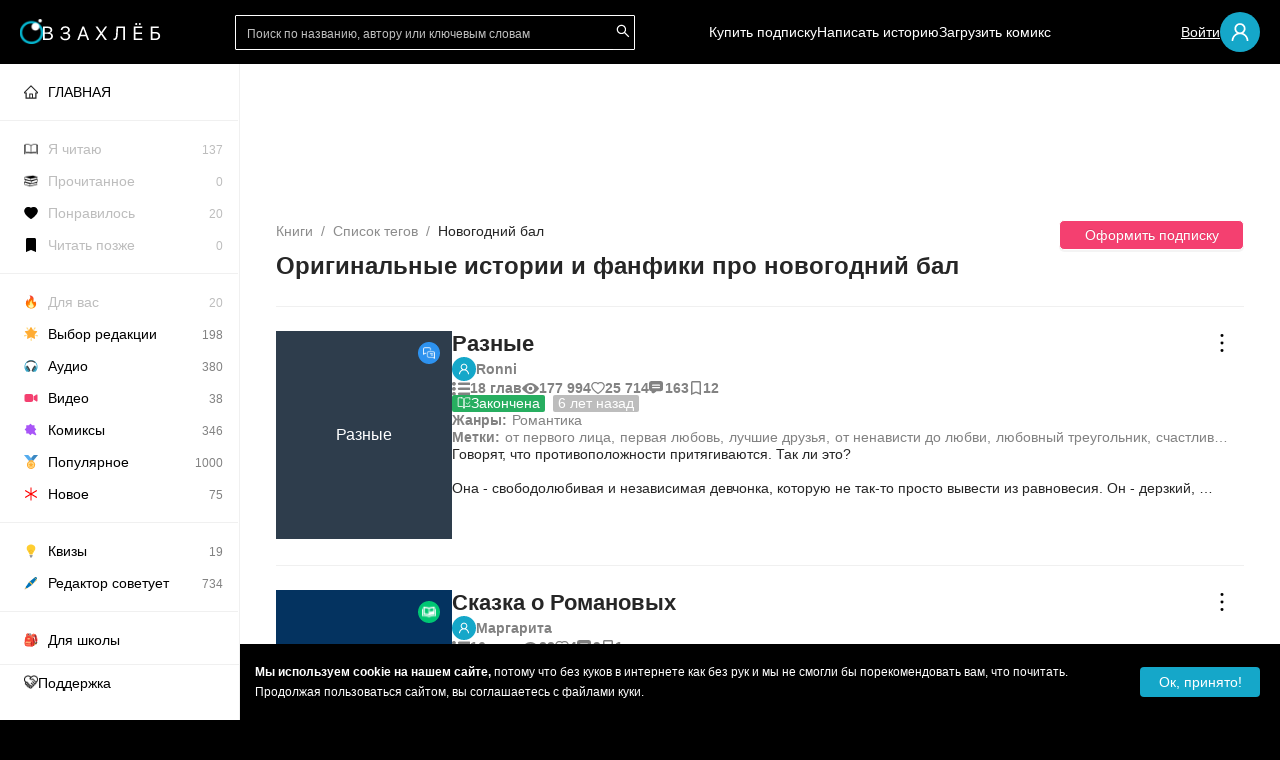

--- FILE ---
content_type: text/html; charset=utf-8
request_url: https://zahleb.me/tag/novogodnii-bal
body_size: 89880
content:
<!DOCTYPE html><html lang="ru"><head><meta charSet="utf-8"/><meta name="viewport" content="minimum-scale=1, initial-scale=1, width=device-width, shrink-to-fit=no, viewport-fit=cover"/><meta name="application-name" content="Взахлёб"/><meta name="apple-mobile-web-app-title" content="Взахлёб"/><meta name="apple-mobile-web-app-capable" content="yes"/><meta name="apple-mobile-web-app-status-bar-style" content="black"/><meta name="apple-itunes-app" content="app-id=1220327765"/><meta name="format-detection" content="address=no"/><meta name="mobile-web-app-capable" content="yes"/><meta name="msapplication-TileColor" content="#000000"/><meta name="msapplication-tap-highlight" content="no"/><link rel="manifest" href="/manifest.json"/><meta name="theme-color" content="#000000"/><meta name="twitter:card" content="summary"/><meta property="og:type" content="website"/><meta property="og:site_name" content="Взахлёб"/><link rel="icon" type="image/x-icon" href="/icon.ico"/><link rel="apple-touch-icon" sizes="57x57" href="/icon-57x57.png"/><link rel="apple-touch-icon" sizes="60x60" href="/icon-60x60.png"/><link rel="apple-touch-icon" sizes="72x72" href="/icon-72x72.png"/><link rel="apple-touch-icon" sizes="76x76" href="/icon-76x76.png"/><link rel="apple-touch-icon" sizes="114x114" href="/icon-114x114.png"/><link rel="apple-touch-icon" sizes="120x120" href="/icon-120x120.png"/><link rel="apple-touch-icon" sizes="144x144" href="/icon-144x144.png"/><link rel="apple-touch-icon" sizes="152x152" href="/icon-152x152.png"/><link rel="apple-touch-icon" sizes="180x180" href="/icon-180x180.png"/><link rel="apple-touch-startup-image" href="/ios-splash/splash-640x1136.png" media="(device-width: 320px) and (device-height: 568px) and (-webkit-device-pixel-ratio: 2) and (orientation: portrait)"/><link rel="apple-touch-startup-image" href="/ios-splash/splash-750x1334.png" media="(device-width: 375px) and (device-height: 667px) and (-webkit-device-pixel-ratio: 2) and (orientation: portrait)"/><link rel="apple-touch-startup-image" href="/ios-splash/splash-828х1792.png" media="(device-width: 414px) and (device-height: 896px) and (-webkit-device-pixel-ratio: 2) and (orientation: portrait)"/><link rel="apple-touch-startup-image" href="/ios-splash/splash-1080х1920.png" media="(device-width: 414px) and (device-height: 736px) and (-webkit-device-pixel-ratio: 3) and (orientation: portrait)"/><link rel="apple-touch-startup-image" href="/ios-splash/splash-1080x2340.png" media="(device-width: 375px) and (device-height: 812px) and (-webkit-device-pixel-ratio: 2) and (orientation: portrait)"/><link rel="apple-touch-startup-image" href="/ios-splash/splash-1125x2436.png" media="(device-width: 375px) and (device-height: 812px) and (-webkit-device-pixel-ratio: 3) and (orientation: portrait)"/><link rel="apple-touch-startup-image" href="/ios-splash/splash-1170х2532.png" media="(device-width: 390px) and (device-height: 844px) and (-webkit-device-pixel-ratio: 3) and (orientation: portrait)"/><link rel="apple-touch-startup-image" href="/ios-splash/splash-1179х2556.png" media="(device-width: 393px) and (device-height: 852px) and (-webkit-device-pixel-ratio: 3) and (orientation: portrait)"/><link rel="apple-touch-startup-image" href="/ios-splash/splash-1242x2688.png" media="(device-width: 414px) and (device-height: 896px) and (-webkit-device-pixel-ratio: 3) and (orientation: portrait)"/><link rel="apple-touch-startup-image" href="/ios-splash/splash-1284x2778.png" media="(device-width: 428px) and (device-height: 926px) and (-webkit-device-pixel-ratio: 3) and (orientation: portrait)"/><link rel="apple-touch-startup-image" href="/ios-splash/splash-1290х2796.png" media="(device-width: 430px) and (device-height: 932px) and (-webkit-device-pixel-ratio: 3) and (orientation: portrait)"/><link rel="apple-touch-startup-image" href="/ios-splash/splash-1536x2048.png" media="(min-device-width: 768px) and (max-device-width: 1024px) and (-webkit-min-device-pixel-ratio: 2) and (orientation: portrait)"/><link rel="apple-touch-startup-image" href="/ios-splash/splash-1488x2266.png" media="(min-device-width: 744px) and (max-device-width: 1133px) and (-webkit-min-device-pixel-ratio: 2) and (orientation: portrait)"/><link rel="apple-touch-startup-image" href="/ios-splash/splash-1536x2048.png" media="(min-device-width: 768px) and (max-device-width: 1024px) and (-webkit-min-device-pixel-ratio: 2) and (orientation: portrait)"/><link rel="apple-touch-startup-image" href="/ios-splash/splash-1620x2160.png" media="(min-device-width: 810px) and (max-device-width: 1080px) and (-webkit-min-device-pixel-ratio: 2) and (orientation: portrait)"/><link rel="apple-touch-startup-image" href="/ios-splash/splash-1640x2360.png" media="(min-device-width: 820px) and (max-device-width: 1180px) and (-webkit-min-device-pixel-ratio: 2) and (orientation: portrait)"/><link rel="apple-touch-startup-image" href="/ios-splash/splash-1668x2224.png" media="(min-device-width: 834px) and (max-device-width: 1112px) and (-webkit-min-device-pixel-ratio: 2) and (orientation: portrait)"/><link rel="apple-touch-startup-image" href="/ios-splash/splash-1668x2388.png" media="(min-device-width: 834px) and (max-device-width: 1194px) and (-webkit-min-device-pixel-ratio: 2) and (orientation: portrait)"/><link rel="apple-touch-startup-image" href="/ios-splash/splash-2048x2732.png" media="(min-device-width: 1024px) and (max-device-width: 1366px) and (-webkit-min-device-pixel-ratio: 2) and (orientation: portrait)"/><link rel="icon" type="image/png" sizes="192x192" href="/icon-192x192.png"/><link rel="icon" type="image/png" sizes="32x32" href="/icon-32x32.png"/><link rel="icon" type="image/png" sizes="96x96" href="/icon-96x96.png"/><link rel="icon" type="image/png" sizes="16x16" href="/icon-16x16.png"/><meta name="msapplication-TileImage" content="/icon-144x144.png"/><meta name="msapplication-config" content="/browserconfig.xml"/><meta name="google-site-verification" content="zMW0wWclx8KPeBMl7WcHdp2gJl6ZeJjpj05DRqkI_PM"/><meta name="yandex-verification" content="635de12f195717a8"/><link rel="preload" href="/img/logo/header_logo_text_ru.svg" as="image" fetchpriority="high"/><title>Новогодний бал - фанфики и романы читать онлайн бесплатно без регистрации на Взахлёб</title><meta name="description" content="Зацени наши лучшие истории по теме Новогодний бал 😉 Прикольный чат-формат и лихо закрученная интрига прилагаются!"/><meta name="next-head-count" content="56"/><link rel="preload" href="/_next/static/css/8acfd5834e44da79.css" as="style"/><link rel="stylesheet" href="/_next/static/css/8acfd5834e44da79.css" data-n-g=""/><link rel="preload" href="/_next/static/css/ea4191957e188b7d.css" as="style"/><link rel="stylesheet" href="/_next/static/css/ea4191957e188b7d.css" data-n-p=""/><link rel="preload" href="/_next/static/css/adb5cce4e11e71da.css" as="style"/><link rel="stylesheet" href="/_next/static/css/adb5cce4e11e71da.css"/><noscript data-n-css=""></noscript><script defer="" nomodule="" src="/_next/static/chunks/polyfills-c67a75d1b6f99dc8.js"></script><script defer="" src="/_next/static/chunks/1716-0b7fba798bf298a8.js"></script><script defer="" src="/_next/static/chunks/8893.d58c5f2b1706368e.js"></script><script src="/_next/static/chunks/webpack-c7444cf801867ccf.js" defer=""></script><script src="/_next/static/chunks/framework-ca706bf673a13738.js" defer=""></script><script src="/_next/static/chunks/main-dbaa31cc24c7982e.js" defer=""></script><script src="/_next/static/chunks/pages/_app-98aa71c25597e160.js" defer=""></script><script src="/_next/static/chunks/6607-ced187ac3ef990f1.js" defer=""></script><script src="/_next/static/chunks/8090-44f564bc7faa4ba5.js" defer=""></script><script src="/_next/static/chunks/2280-721ff5ab32b00586.js" defer=""></script><script src="/_next/static/chunks/pages/tag/%5Bid%5D-bc5bef8bf5e79d39.js" defer=""></script><script src="/_next/static/hAPRsEsezZo6e8GyeiIvC/_buildManifest.js" defer=""></script><script src="/_next/static/hAPRsEsezZo6e8GyeiIvC/_ssgManifest.js" defer=""></script></head><body><div id="__next"><img src="//p.cityadstrack.com/analytics.gif" width="0" height="0" alt="" style="display:none;border:0" aria-hidden="true"/><div style="position:absolute;z-index:-999;pointer-events:none"><svg width="24" height="24" viewBox="0 0 24 24" fill="none" xmlns="http://www.w3.org/2000/svg"><symbol id="icon-audio"><circle cx="12" cy="12" r="11" fill="#F23663"></circle><path fill-rule="evenodd" clip-rule="evenodd" d="M7 12.2338H8.5625C9.08027 12.2338 9.5 12.6839 9.5 13.2392V16.4231C9.5 16.9784 9.08027 17.4286 8.5625 17.4286H7.9375C7.41973 17.4286 7 16.9784 7 16.4231V12.2338Z" stroke="white"></path><path fill-rule="evenodd" clip-rule="evenodd" d="M17 12.2338H15.4375C14.9197 12.2338 14.5 12.6839 14.5 13.2392V16.4231C14.5 16.9784 14.9197 17.4286 15.4375 17.4286H16.0625C16.5803 17.4286 17 16.9784 17 16.4231V12.2338Z" stroke="white"></path><path d="M17 12.3114C17 13.8262 17 13.5508 17 11.4852C17 8.38675 14.9292 6 11.9971 6C9.06497 6 7 8.16112 7 11.2595C7 14.358 7 12.3114 7 12.3114" stroke="white"></path></symbol></svg><svg width="24" height="24" viewBox="0 0 24 24" fill="none" xmlns="http://www.w3.org/2000/svg" xmlns:xlink="http://www.w3.org/1999/xlink"><symbol id="icon-chat"><circle cx="12" cy="12" r="11" fill="#2D92EF"></circle><mask id="mask0_129_3" style="mask-type:alpha" maskUnits="userSpaceOnUse" x="6" y="6" width="12" height="12"><rect width="12" height="12" transform="matrix(-1 0 0 1 18 6)" fill="url(#pattern0_129_3)"></rect></mask><g mask="url(#mask0_129_3)"><rect width="12.5" height="14" transform="matrix(-1 0 0 1 18 5.49997)" fill="white"></rect></g><defs><pattern id="pattern0_129_3" patternContentUnits="objectBoundingBox" width="1" height="1"><use xlink:href="#image0_129_3" transform="scale(0.00195312)"></use></pattern><image id="image0_129_3" width="512" height="512" xlink:href="[data-uri]"></image></defs></symbol></svg><svg width="24" height="24" viewBox="0 0 24 24" fill="none" xmlns="http://www.w3.org/2000/svg" xmlns:xlink="http://www.w3.org/1999/xlink"><symbol id="icon-combo"><path d="M12 23C18.0751 23 23 18.0751 23 12C23 5.92487 18.0751 1 12 1C5.92487 1 1 5.92487 1 12C1 18.0751 5.92487 23 12 23Z" fill="#00C773"></path><mask id="mask0_709_37" style="mask-type:alpha" maskUnits="userSpaceOnUse" x="4" y="4" width="16" height="16"><rect x="4.875" y="4.875" width="14.25" height="14.25" fill="url(#pattern0_709_37)"></rect></mask><g mask="url(#mask0_709_37)"><rect x="4.875" y="4.875" width="14.25" height="14.25" fill="white"></rect></g><defs><pattern id="pattern0_709_37" patternContentUnits="objectBoundingBox" width="1" height="1"><use xlink:href="#image0_709_37" transform="scale(0.00195312)"></use></pattern><image id="image0_709_37" width="512" height="512" xlink:href="[data-uri]"></image></defs></symbol></svg><svg width="24" height="24" viewBox="0 0 24 24" fill="none" xmlns="http://www.w3.org/2000/svg" xmlns:xlink="http://www.w3.org/1999/xlink"><symbol id="icon-comics"><circle cx="12" cy="12" r="11" fill="#C300C7"></circle><path d="M12 9.5L11.0308 10.9538L9.5 11L10.5 12.5V14L12 13L13.5 14L13 12.5L14 11.5L13 11L12 9.5Z" fill="#C300C7"></path><mask id="mask0_402_79" style="mask-type:alpha" maskUnits="userSpaceOnUse" x="5" y="6" width="13" height="13"><rect x="5" y="6" width="13" height="13" fill="url(#pattern0_402_79)"></rect></mask><g mask="url(#mask0_402_79)"><rect x="5.92859" y="6" width="11.1429" height="12.0714" fill="white"></rect></g><mask id="mask1_402_79" style="mask-type:alpha" maskUnits="userSpaceOnUse" x="12" y="5" width="9" height="9"><rect x="12" y="5.89999" width="8.1" height="8.1" fill="url(#pattern1_402_79)"></rect></mask><g mask="url(#mask1_402_79)"><rect x="11.1" y="5" width="9.9" height="9.9" fill="#C300C7"></rect></g><mask id="mask2_402_79" style="mask-type:alpha" maskUnits="userSpaceOnUse" x="12" y="5" width="9" height="9"><rect x="12.9" y="5" width="8.1" height="8.1" fill="url(#pattern2_402_79)"></rect></mask><g mask="url(#mask2_402_79)"><rect x="12" y="4.10001" width="9.9" height="9.9" fill="white"></rect></g><defs><pattern id="pattern0_402_79" patternContentUnits="objectBoundingBox" width="1" height="1"><use xlink:href="#image0_402_79" transform="scale(0.00195312)"></use></pattern><pattern id="pattern1_402_79" patternContentUnits="objectBoundingBox" width="1" height="1"><use xlink:href="#image1_402_79" transform="scale(0.00195312)"></use></pattern><pattern id="pattern2_402_79" patternContentUnits="objectBoundingBox" width="1" height="1"><use xlink:href="#image1_402_79" transform="scale(0.00195312)"></use></pattern><image id="image0_402_79" width="512" height="512" xlink:href="[data-uri]"></image><image id="image1_402_79" width="512" height="512" xlink:href="[data-uri]"></image></defs></symbol></svg><svg width="24" height="24" viewBox="0 0 24 24" fill="none" xmlns="http://www.w3.org/2000/svg" xmlns:xlink="http://www.w3.org/1999/xlink"><symbol id="icon-prose"><circle cx="12" cy="12" r="11" fill="#EF672D"></circle><mask id="mask0_129_2" style="mask-type:alpha" maskUnits="userSpaceOnUse" x="6" y="6" width="12" height="12"><rect x="6" y="6" width="12" height="12" fill="url(#pattern0_129_2)"></rect></mask><g mask="url(#mask0_129_2)"><rect x="5.29688" y="5.57812" width="12.7031" height="12.4219" fill="white"></rect></g><defs><pattern id="pattern0_129_2" patternContentUnits="objectBoundingBox" width="1" height="1"><use xlink:href="#image0_129_2" transform="scale(0.00195312)"></use></pattern><image id="image0_129_2" width="512" height="512" xlink:href="[data-uri]"></image></defs></symbol></svg><svg width="24" height="24" viewBox="0 0 24 24" fill="none" xmlns="http://www.w3.org/2000/svg"><symbol id="icon-video"><circle cx="12" cy="12" r="11" fill="#6B2DEF"></circle><path d="M17 9.32295L17 12L17 14.6764C17 14.8251 16.8435 14.9218 16.7106 14.8553L14 13.5L14 10.6236C14 10.5479 14.0428 10.4786 14.1106 10.4447L16.7106 9.14472C16.8435 9.07823 17 9.17428 17 9.32295Z" stroke="white"></path><path d="M13.5 9H7.5C7.22386 9 7 9.22386 7 9.5V14.5C7 14.7761 7.22386 15 7.5 15H13.5C13.7761 15 14 14.7761 14 14.5V9.5C14 9.22386 13.7761 9 13.5 9Z" stroke="white"></path></symbol></svg><svg width="19" height="14" viewBox="0 0 19 14" fill="none" xmlns="http://www.w3.org/2000/svg"><symbol id="icon-list"><path d="M1.48179 0.036031C0.975067 0.163166 0.538113 0.477472 0.255378 0.922445C0.0313937 1.26853 -0.0567313 1.84064 0.0460813 2.26443C0.303113 3.31682 1.4414 3.9525 2.50991 3.63466C3.36179 3.38392 3.95663 2.53989 3.87585 1.70291C3.80241 0.968355 3.29569 0.336211 2.57601 0.0890038C2.31163 -0.00281596 1.74616 -0.0275366 1.48179 0.036031Z" fill="#828282"></path><path d="M6.94988 0.630551C5.89605 0.782407 5.46644 2.01138 6.21918 2.73181C6.31098 2.82363 6.48355 2.94017 6.59738 2.98961L6.80668 3.08496H12.3145H17.8223L18.0316 2.98961C18.263 2.8872 18.542 2.63293 18.6448 2.43516C18.9863 1.7783 18.6705 0.969577 17.9582 0.694118L17.7489 0.612893L12.443 0.609362C9.52388 0.60583 7.0527 0.616425 6.94988 0.630551Z" fill="#828282"></path><path d="M1.49297 5.03323C0.798987 5.19215 0.215161 5.76073 0.0499274 6.43172C-0.192415 7.41701 0.472191 8.43056 1.50766 8.66717C2.59085 8.91085 3.68507 8.19395 3.85765 7.12036C4.06327 5.83842 2.80749 4.72599 1.49297 5.03323Z" fill="#828282"></path><path d="M6.75093 5.65067C6.39476 5.76368 6.11202 6.00735 5.94679 6.34638C5.86601 6.50883 5.85132 6.59005 5.85132 6.84079C5.85132 7.17276 5.93944 7.4129 6.14874 7.64951C6.2846 7.8049 6.57835 7.98147 6.78765 8.03798C6.91249 8.06976 8.24171 8.07683 12.3873 8.06976L17.8217 8.05917L18.0273 7.96735C18.3174 7.83668 18.5156 7.64951 18.6552 7.37758C18.7617 7.16922 18.7764 7.10919 18.7764 6.84079C18.7764 6.5724 18.7617 6.51236 18.6552 6.304C18.5156 6.03207 18.3174 5.8449 18.0273 5.71423L17.8217 5.62242L12.3506 5.61535C8.31515 5.61182 6.8464 5.62242 6.75093 5.65067Z" fill="#828282"></path><path d="M1.62118 9.98624C0.637114 10.1558 -0.060544 11.0033 0.00554993 11.9462C0.0606282 12.702 0.556332 13.3306 1.29805 13.5955C1.61383 13.7085 2.26743 13.7085 2.57587 13.599C3.67376 13.207 4.18415 12.0275 3.68845 11.0316C3.54157 10.742 3.23681 10.41 2.9504 10.237C2.60157 10.0251 2.03243 9.91915 1.62118 9.98624Z" fill="#828282"></path><path d="M6.81321 10.6204C6.29548 10.737 5.88423 11.2066 5.84384 11.7258C5.7961 12.2626 6.13391 12.7817 6.66267 12.9865L6.87931 13.0713H12.3137H17.7481L17.9574 12.9901C18.6697 12.7146 18.9855 11.9059 18.644 11.249C18.5412 11.0513 18.2622 10.797 18.0308 10.6946L17.8215 10.5992L12.3871 10.5922C9.29174 10.5922 6.894 10.6028 6.81321 10.6204Z" fill="#828282"></path></symbol></svg><svg width="17" height="11" viewBox="0 0 17 11" fill="none" xmlns="http://www.w3.org/2000/svg"><symbol id="icon-view"><path fill-rule="evenodd" clip-rule="evenodd" d="M17 5.5C17 6.05 13.1944 11 8.5 11C3.80558 11 0 6.05 0 5.5C0 4.95 3.80558 0 8.5 0C13.1944 0 17 4.95 17 5.5ZM8.5 9.16927C10.5864 9.16927 12.2778 7.52765 12.2778 5.5026C12.2778 3.47756 10.5864 1.83594 8.5 1.83594C6.41359 1.83594 4.72222 3.47756 4.72222 5.5026C4.72222 7.52765 6.41359 9.16927 8.5 9.16927Z" fill="#828282"></path><ellipse cx="8.49021" cy="5.4974" rx="1.88889" ry="1.83333" fill="#828282"></ellipse></symbol></svg><svg width="14" height="13" fill="none" xmlns="http://www.w3.org/2000/svg"><symbol id="icon-comment" width="14" height="13"><path fill-rule="evenodd" clip-rule="evenodd" d="M0 2.563a2.5 2.5 0 0 1 2.5-2.5h8.653a2.5 2.5 0 0 1 2.5 2.5v5.016a2.5 2.5 0 0 1-2.5 2.5H7.228c-.732.766-1.333 1.214-1.91 1.643l-.178.133c-.535.4-1.214.405-1.74.176a1.702 1.702 0 0 1-.092-.044h-.097v-.053c-.445-.26-.801-.728-.801-1.343v-.512H2.08A2.082 2.082 0 0 1 0 7.997V2.563Zm3.51 1.015a.601.601 0 0 0 0 1.202h6.632a.601.601 0 1 0 0-1.202H3.51Zm-.6 3c0-.332.269-.601.6-.601h6.632a.601.601 0 1 1 0 1.202H3.51a.601.601 0 0 1-.602-.601Z" fill="#828282"></path></symbol></svg><svg width="14" height="14" viewBox="0 0 14 20" fill="none" xmlns="http://www.w3.org/2000/svg"><symbol id="icon-collection" width="14" height="14" viewBox="0 0 14 20"><path fill="#828282" d="M12 2v14.967l-4.212-1.805L7 14.824l-.788.338L2 16.967V2h10Zm0-2H2C.9 0 0 .9 0 2v18l7-3 7 3V2c0-1.1-.9-2-2-2Z"></path></symbol></svg><svg width="17" height="15" viewBox="0 0 17 15" fill="none" xmlns="http://www.w3.org/2000/svg"><symbol id="icon-finished" viewBox="0 0 17 15"><path d="M5.66675 1.125H1.41675V11.75H6.37508C7.57925 11.75 8.50008 12.6708 8.50008 13.875V3.95833C8.50008 2.4 7.22508 1.125 5.66675 1.125Z" stroke="white" stroke-linecap="round" stroke-linejoin="round"></path><path d="M11.3333 7.50016L12.7499 8.91683L15.5833 6.0835" stroke="white" stroke-linecap="round" stroke-linejoin="round"></path><path d="M15.5833 3.25V1.125H11.3333C9.775 1.125 8.5 2.4 8.5 3.95833V13.875C8.5 12.6708 9.42083 11.75 10.625 11.75H15.5833V10.1208" stroke="white" stroke-linecap="round" stroke-linejoin="round"></path></symbol></svg><svg viewBox="64 64 896 896" focusable="false" fill="currentColor"><symbol viewBox="64 64 896 896" id="antd-heart-outlined"><path d="M923 283.6a260.04 260.04 0 00-56.9-82.8 264.4 264.4 0 00-84-55.5A265.34 265.34 0 00679.7 125c-49.3 0-97.4 13.5-139.2 39-10 6.1-19.5 12.8-28.5 20.1-9-7.3-18.5-14-28.5-20.1-41.8-25.5-89.9-39-139.2-39-35.5 0-69.9 6.8-102.4 20.3-31.4 13-59.7 31.7-84 55.5a258.44 258.44 0 00-56.9 82.8c-13.9 32.3-21 66.6-21 101.9 0 33.3 6.8 68 20.3 103.3 11.3 29.5 27.5 60.1 48.2 91 32.8 48.9 77.9 99.9 133.9 151.6 92.8 85.7 184.7 144.9 188.6 147.3l23.7 15.2c10.5 6.7 24 6.7 34.5 0l23.7-15.2c3.9-2.5 95.7-61.6 188.6-147.3 56-51.7 101.1-102.7 133.9-151.6 20.7-30.9 37-61.5 48.2-91 13.5-35.3 20.3-70 20.3-103.3.1-35.3-7-69.6-20.9-101.9zM512 814.8S156 586.7 156 385.5C156 283.6 240.3 201 344.3 201c73.1 0 136.5 40.8 167.7 100.4C543.2 241.8 606.6 201 679.7 201c104 0 188.3 82.6 188.3 184.5 0 201.2-356 429.3-356 429.3z" stroke="currentColor"></path></symbol></svg><svg viewBox="64 64 896 896" focusable="false"><symbol viewBox="64 64 896 896" id="antd-more-outlined"><path d="M456 231a56 56 0 10112 0 56 56 0 10-112 0zm0 280a56 56 0 10112 0 56 56 0 10-112 0zm0 280a56 56 0 10112 0 56 56 0 10-112 0z"></path></symbol></svg><svg viewBox="64 64 896 896" focusable="false"><symbol viewBox="64 64 896 896" id="antd-user-outlined"><path fill="white" d="M858.5 763.6a374 374 0 00-80.6-119.5 375.63 375.63 0 00-119.5-80.6c-.4-.2-.8-.3-1.2-.5C719.5 518 760 444.7 760 362c0-137-111-248-248-248S264 225 264 362c0 82.7 40.5 156 102.8 201.1-.4.2-.8.3-1.2.5-44.8 18.9-85 46-119.5 80.6a375.63 375.63 0 00-80.6 119.5A371.7 371.7 0 00136 901.8a8 8 0 008 8.2h60c4.4 0 7.9-3.5 8-7.8 2-77.2 33-149.5 87.8-204.3 56.7-56.7 132-87.9 212.2-87.9s155.5 31.2 212.2 87.9C779 752.7 810 825 812 902.2c.1 4.4 3.6 7.8 8 7.8h60a8 8 0 008-8.2c-1-47.8-10.9-94.3-29.5-138.2zM512 534c-45.9 0-89.1-17.9-121.6-50.4S340 407.9 340 362c0-45.9 17.9-89.1 50.4-121.6S466.1 190 512 190s89.1 17.9 121.6 50.4S684 316.1 684 362c0 45.9-17.9 89.1-50.4 121.6S557.9 534 512 534z" stroke="white"></path></symbol></svg><svg viewBox="64 64 896 896" focusable="false"><symbol viewBox="64 64 896 896" id="antd-edit-outlined"><path d="M257.7 752c2 0 4-.2 6-.5L431.9 722c2-.4 3.9-1.3 5.3-2.8l423.9-423.9a9.96 9.96 0 000-14.1L694.9 114.9c-1.9-1.9-4.4-2.9-7.1-2.9s-5.2 1-7.1 2.9L256.8 538.8c-1.5 1.5-2.4 3.3-2.8 5.3l-29.5 168.2a33.5 33.5 0 009.4 29.8c6.6 6.4 14.9 9.9 23.8 9.9zm67.4-174.4L687.8 215l73.3 73.3-362.7 362.6-88.9 15.7 15.6-89zM880 836H144c-17.7 0-32 14.3-32 32v36c0 4.4 3.6 8 8 8h784c4.4 0 8-3.6 8-8v-36c0-17.7-14.3-32-32-32z" fill="white"></path>\
  </symbol></svg></div><div class="layout_wrapper"><div style="bottom:90px" class="ant-back-top"></div><header class="layout_header"><div class="layout_header_links"><span role="img" aria-label="menu" tabindex="-1" class="anticon anticon-menu layout_header_icon"><svg viewBox="64 64 896 896" focusable="false" data-icon="menu" width="1em" height="1em" fill="currentColor" aria-hidden="true"><path d="M904 160H120c-4.4 0-8 3.6-8 8v64c0 4.4 3.6 8 8 8h784c4.4 0 8-3.6 8-8v-64c0-4.4-3.6-8-8-8zm0 624H120c-4.4 0-8 3.6-8 8v64c0 4.4 3.6 8 8 8h784c4.4 0 8-3.6 8-8v-64c0-4.4-3.6-8-8-8zm0-312H120c-4.4 0-8 3.6-8 8v64c0 4.4 3.6 8 8 8h784c4.4 0 8-3.6 8-8v-64c0-4.4-3.6-8-8-8z"></path></svg></span><a class="default pointer" href="/"><div class="layout_header_logo"><div><svg width="23" height="25" viewBox="0 0 23 25" fill="none" xmlns="http://www.w3.org/2000/svg" xmlns:xlink="http://www.w3.org/1999/xlink"><rect width="23" height="25" fill="url(#pattern_header_icon)"></rect><defs><pattern id="pattern_header_icon" patternContentUnits="objectBoundingBox" width="1" height="1"><use xlink:href="#image_header_icon" transform="translate(0 -0.000936768) scale(0.00234192 0.00215457)"></use></pattern><image id="image_header_icon" width="427" height="465" xlink:href="[data-uri]"></image></defs></svg></div><img alt="" fetchpriority="high" width="118" height="18" decoding="async" data-nimg="1" style="color:transparent;background-size:cover;background-position:50% 50%;background-repeat:no-repeat;background-image:url(&quot;data:image/svg+xml;charset=utf-8,%3Csvg xmlns=&#x27;http://www.w3.org/2000/svg&#x27; viewBox=&#x27;0 0 118 18&#x27;%3E%3Cfilter id=&#x27;b&#x27; color-interpolation-filters=&#x27;sRGB&#x27;%3E%3CfeGaussianBlur stdDeviation=&#x27;20&#x27;/%3E%3CfeColorMatrix values=&#x27;1 0 0 0 0 0 1 0 0 0 0 0 1 0 0 0 0 0 100 -1&#x27; result=&#x27;s&#x27;/%3E%3CfeFlood x=&#x27;0&#x27; y=&#x27;0&#x27; width=&#x27;100%25&#x27; height=&#x27;100%25&#x27;/%3E%3CfeComposite operator=&#x27;out&#x27; in=&#x27;s&#x27;/%3E%3CfeComposite in2=&#x27;SourceGraphic&#x27;/%3E%3CfeGaussianBlur stdDeviation=&#x27;20&#x27;/%3E%3C/filter%3E%3Cimage width=&#x27;100%25&#x27; height=&#x27;100%25&#x27; x=&#x27;0&#x27; y=&#x27;0&#x27; preserveAspectRatio=&#x27;none&#x27; style=&#x27;filter: url(%23b);&#x27; href=&#x27;/img/logo/header_logo_text_ru.svg&#x27;/%3E%3C/svg%3E&quot;)" src="/img/logo/header_logo_text_ru.svg"/></div></a></div><span class="ant-input-group ant-input-group-compact Search_searchInput__tLhl_ layout_header_searchBar"><span class="ant-input-group-wrapper ant-input-search ant-input-search-with-button"><span class="ant-input-wrapper ant-input-group"><span class="ant-input-affix-wrapper ant-input-affix-wrapper-borderless"><input placeholder="Поиск по названию, автору или ключевым словам" class="ant-input ant-input-borderless" type="text" value=""/><span class="ant-input-suffix"><span class="ant-input-clear-icon ant-input-clear-icon-hidden" role="button" tabindex="-1"><span role="img" aria-label="close-circle" class="anticon anticon-close-circle"><svg fill-rule="evenodd" viewBox="64 64 896 896" focusable="false" data-icon="close-circle" width="1em" height="1em" fill="currentColor" aria-hidden="true"><path d="M512 64c247.4 0 448 200.6 448 448S759.4 960 512 960 64 759.4 64 512 264.6 64 512 64zm127.98 274.82h-.04l-.08.06L512 466.75 384.14 338.88c-.04-.05-.06-.06-.08-.06a.12.12 0 00-.07 0c-.03 0-.05.01-.09.05l-45.02 45.02a.2.2 0 00-.05.09.12.12 0 000 .07v.02a.27.27 0 00.06.06L466.75 512 338.88 639.86c-.05.04-.06.06-.06.08a.12.12 0 000 .07c0 .03.01.05.05.09l45.02 45.02a.2.2 0 00.09.05.12.12 0 00.07 0c.02 0 .04-.01.08-.05L512 557.25l127.86 127.87c.04.04.06.05.08.05a.12.12 0 00.07 0c.03 0 .05-.01.09-.05l45.02-45.02a.2.2 0 00.05-.09.12.12 0 000-.07v-.02a.27.27 0 00-.05-.06L557.25 512l127.87-127.86c.04-.04.05-.06.05-.08a.12.12 0 000-.07c0-.03-.01-.05-.05-.09l-45.02-45.02a.2.2 0 00-.09-.05.12.12 0 00-.07 0z"></path></svg></span></span></span></span><span class="ant-input-group-addon"><button type="button" class="ant-btn ant-btn-primary ant-input-search-button"><span role="img" aria-label="search" class="anticon anticon-search"><svg viewBox="64 64 896 896" focusable="false" data-icon="search" width="1em" height="1em" fill="currentColor" aria-hidden="true"><path d="M909.6 854.5L649.9 594.8C690.2 542.7 712 479 712 412c0-80.2-31.3-155.4-87.9-212.1-56.6-56.7-132-87.9-212.1-87.9s-155.5 31.3-212.1 87.9C143.2 256.5 112 331.8 112 412c0 80.1 31.3 155.5 87.9 212.1C256.5 680.8 331.8 712 412 712c67 0 130.6-21.8 182.7-62l259.7 259.6a8.2 8.2 0 0011.6 0l43.6-43.5a8.2 8.2 0 000-11.6zM570.4 570.4C528 612.7 471.8 636 412 636s-116-23.3-158.4-65.6C211.3 528 188 471.8 188 412s23.3-116.1 65.6-158.4C296 211.3 352.2 188 412 188s116.1 23.2 158.4 65.6S636 352.2 636 412s-23.3 116.1-65.6 158.4z"></path></svg></span></button></span></span></span></span><div class="layout_header_links"><a class="default layout_header_link pointer" href="/tag/buy_premium">Купить подписку</a><a class="default layout_header_link pointer" target="" href="/stories">Написать историю</a><a class="default layout_header_link pointer" target="" href="/works/add?type=comics">Загрузить комикс</a></div><div class="layout_header_profile"><a class="default layout_header_link layout_header_link_profile pointer">Войти</a><span disabled="" style="width:40px;height:40px;line-height:40px;font-size:20px" class="ant-avatar ant-avatar-circle ant-avatar-icon ant-dropdown-trigger layout_header_avatar"><span role="img" aria-label="user" class="anticon anticon-user"><svg viewBox="64 64 896 896" focusable="false" data-icon="user" width="1em" height="1em" fill="currentColor" aria-hidden="true"><path d="M858.5 763.6a374 374 0 00-80.6-119.5 375.63 375.63 0 00-119.5-80.6c-.4-.2-.8-.3-1.2-.5C719.5 518 760 444.7 760 362c0-137-111-248-248-248S264 225 264 362c0 82.7 40.5 156 102.8 201.1-.4.2-.8.3-1.2.5-44.8 18.9-85 46-119.5 80.6a375.63 375.63 0 00-80.6 119.5A371.7 371.7 0 00136 901.8a8 8 0 008 8.2h60c4.4 0 7.9-3.5 8-7.8 2-77.2 33-149.5 87.8-204.3 56.7-56.7 132-87.9 212.2-87.9s155.5 31.2 212.2 87.9C779 752.7 810 825 812 902.2c.1 4.4 3.6 7.8 8 7.8h60a8 8 0 008-8.2c-1-47.8-10.9-94.3-29.5-138.2zM512 534c-45.9 0-89.1-17.9-121.6-50.4S340 407.9 340 362c0-45.9 17.9-89.1 50.4-121.6S466.1 190 512 190s89.1 17.9 121.6 50.4S684 316.1 684 362c0 45.9-17.9 89.1-50.4 121.6S557.9 534 512 534z"></path></svg></span></span></div></header><div class="layout_wrapper"><div class="layout_inner_wrapper"><main class="layout_body"><span style="font-size:0"></span><div class="TopAdsContainer_topAdsContainer__6ecL4"></div><div class="layout_row"><div class="layout_content"><div class="ant-space ant-space-horizontal ant-space-align-center _id__container__Pit_O"><div class="ant-space-item" style="margin-right:8px"><nav class="ant-breadcrumb"><ol itemscope="" itemType="https://schema.org/BreadcrumbList"><li itemProp="itemListElement" itemscope="" itemType="https://schema.org/ListItem"><span class="ant-breadcrumb-link"><a class="default pointer" itemProp="item" href="/">Книги</a><meta itemProp="name" content="Книги"/></span><span class="ant-breadcrumb-separator">/</span><meta itemProp="position" content="0"/></li><li itemProp="itemListElement" itemscope="" itemType="https://schema.org/ListItem"><span class="ant-breadcrumb-link"><a class="default pointer" itemProp="item" href="/tag">Список тегов</a><meta itemProp="name" content="Список тегов"/></span><span class="ant-breadcrumb-separator">/</span><meta itemProp="position" content="1"/></li><li itemProp="itemListElement" itemscope="" itemType="https://schema.org/ListItem"><span class="ant-breadcrumb-link">Новогодний бал<meta itemProp="name" content="Новогодний бал"/></span><span class="ant-breadcrumb-separator">/</span><meta itemProp="position" content="2"/></li></ol></nav></div><div class="ant-space-item"><a class="default pointer" href="/buy_premium"><button type="button" class="ant-btn ant-btn-primary PrimaryButton_button___WRoF PrimaryButton_button-pink__Z6dD_ ButtonBuy_button__Ezhgn"><span>Оформить подписку</span></button></a></div></div><h1 class="ant-typography _id__title__BS3X9 withoutMargin">Оригинальные истории и фанфики про новогодний бал</h1><div class="StoryList_container__mJutE"></div></div><div class="layout_vertical_ads_col"></div></div></main><span style="font-size:0"></span><footer class="layout_footer"><div class="layout_footer_contentWrapper"><div class="layout_footer_footerContent"><div class="layout_footer_leftBar"><a class="default pointer" href="/"><div class="layout_footer_logo"><img alt="" loading="lazy" width="23" height="25" decoding="async" data-nimg="1" style="color:transparent" src="/img/logo/header_logo_icon.svg"/><img alt="" loading="lazy" width="118" height="18" decoding="async" data-nimg="1" style="color:transparent;background-size:cover;background-position:50% 50%;background-repeat:no-repeat;background-image:url(&quot;data:image/svg+xml;charset=utf-8,%3Csvg xmlns=&#x27;http://www.w3.org/2000/svg&#x27; viewBox=&#x27;0 0 118 18&#x27;%3E%3Cfilter id=&#x27;b&#x27; color-interpolation-filters=&#x27;sRGB&#x27;%3E%3CfeGaussianBlur stdDeviation=&#x27;20&#x27;/%3E%3CfeColorMatrix values=&#x27;1 0 0 0 0 0 1 0 0 0 0 0 1 0 0 0 0 0 100 -1&#x27; result=&#x27;s&#x27;/%3E%3CfeFlood x=&#x27;0&#x27; y=&#x27;0&#x27; width=&#x27;100%25&#x27; height=&#x27;100%25&#x27;/%3E%3CfeComposite operator=&#x27;out&#x27; in=&#x27;s&#x27;/%3E%3CfeComposite in2=&#x27;SourceGraphic&#x27;/%3E%3CfeGaussianBlur stdDeviation=&#x27;20&#x27;/%3E%3C/filter%3E%3Cimage width=&#x27;100%25&#x27; height=&#x27;100%25&#x27; x=&#x27;0&#x27; y=&#x27;0&#x27; preserveAspectRatio=&#x27;none&#x27; style=&#x27;filter: url(%23b);&#x27; href=&#x27;/img/logo/header_logo_text_ru.svg&#x27;/%3E%3C/svg%3E&quot;)" src="/img/logo/header_logo_text_ru.svg"/></div></a><div class="ant-list layout_footer_menu"><div class="ant-spin-nested-loading"><div class="ant-spin-container"><li class="ant-list-item"><a class="default pointer" href="/">Каталог</a></li><li class="ant-list-item"><a class="default pointer" href="/stories">Написать историю</a></li><li class="ant-list-item"><a class="default pointer" target="_blank" rel="nofollow noopener noreferrer" href="https://zahleb.me/s/resolut.group">Сайт компании</a></li><li class="ant-list-item"><a>Модуль «Издатель»</a></li><li class="ant-list-item"><div class="ant-space ant-space-vertical ant-space-align-start LangSwitcher_wrapper__Vl0nt" style="flex-wrap:wrap;margin-bottom:-8px"><div class="ant-space-item" style="margin-bottom:8px"><p><img alt="" loading="lazy" width="18" height="18" decoding="async" data-nimg="1" style="color:transparent" src="/img/footer/footer_warning_18_white.svg"/>Может содержать контент 18+</p></div><div class="ant-space-item"><div class="LangSwitcher_copyright__artJA"><div>©2026 ООО «Резолют»</div><div class="ant-dropdown-trigger">Русский <span role="img" aria-label="caret-down" class="anticon anticon-caret-down"><svg viewBox="0 0 1024 1024" focusable="false" data-icon="caret-down" width="1em" height="1em" fill="currentColor" aria-hidden="true"><path d="M840.4 300H183.6c-19.7 0-30.7 20.8-18.5 35l328.4 380.8c9.4 10.9 27.5 10.9 37 0L858.9 335c12.2-14.2 1.2-35-18.5-35z"></path></svg></span></div></div></div></div></li></div></div></div></div><div class="ant-divider ant-divider-vertical layout_footer_divider" role="separator"></div><div class="layout_footer_rightBar"><div class="layout_footer_info"><div class="ant-space ant-space-vertical layout_footer_questions" style="flex-wrap:wrap;margin-bottom:-8px"><div class="ant-space-item" style="margin-bottom:8px"><div class="ant-typography layout_footer_subheader">Вопросы и предложения</div></div><div class="ant-space-item" style="margin-bottom:8px"><a class="default pointer" target="_blank" href="mailto:help.vzahleb@gmail.com">help.vzahleb@gmail.com</a></div><div class="ant-space-item"><a class="default pointer" target="_blank" rel="nofollow noopener noreferrer" href="https://t.me/zahlebsupport">@zahlebsupport</a></div></div><div class="ant-space ant-space-vertical" style="flex-wrap:wrap;margin-bottom:-8px"><div class="ant-space-item" style="margin-bottom:8px"><div class="ant-typography layout_footer_subheader">Мы в социальных сетях</div></div><div class="ant-space-item"><div class="layout_footer_social"><a class="default pointer" target="_blank" rel="nofollow noopener noreferrer" href="https://youtube.com/@vzahlyob"><img alt="youtube" loading="lazy" width="40" height="40" decoding="async" data-nimg="1" style="color:transparent" src="/img/footer/footer_youtube.svg"/></a><a class="default pointer" target="_blank" rel="nofollow noopener noreferrer" href="https://vk.com/vzakhlyob"><img alt="vk" loading="lazy" width="40" height="40" decoding="async" data-nimg="1" style="color:transparent" src="/img/footer/footer_vk.svg"/></a><a class="default pointer" target="_blank" rel="nofollow noopener noreferrer" href="https://t.me/vzhleb"><img alt="telegram" loading="lazy" width="40" height="40" decoding="async" data-nimg="1" style="color:transparent" src="/img/footer/footer_telegram.svg"/></a><a class="default pointer" target="_blank" rel="nofollow noopener noreferrer" href="https://tiktok.com/@vzhlb"><img alt="tiktok" loading="lazy" width="40" height="40" decoding="async" data-nimg="1" style="color:transparent" src="/img/footer/footer_tiktok.svg"/></a></div></div></div></div><div class="layout_footer_info"><div class="ant-space ant-space-vertical" style="flex-wrap:wrap;margin-bottom:-8px"><div class="ant-space-item" style="margin-bottom:8px"><div class="ant-typography layout_footer_subheader">Пользователям</div></div><div class="ant-space-item" style="margin-bottom:8px"><a class="default pointer" target="_blank" href="/legal/user-agreement.html">Пользовательское соглашение</a></div><div class="ant-space-item" style="margin-bottom:8px"><a class="default pointer" target="_blank" href="/legal/privacy-policy.html">Политика конфиденциальности</a></div><div class="ant-space-item" style="margin-bottom:8px"><a class="default pointer" target="_blank" href="/legal/personal-data-policy.html">Политика обработки персональных данных</a></div><div class="ant-space-item" style="margin-bottom:8px"><a class="default pointer" target="_blank" href="/legal/personal-data-consent.html">Согласие на обработку персональных данных</a></div><div class="ant-space-item" style="margin-bottom:8px"><a class="default pointer" target="_blank" href="/legal/recommendations-policy.html">Правила применения рекомендательных технологий</a></div><div class="ant-space-item" style="margin-bottom:8px"><a class="default pointer" target="_blank" href="/legal/referral-program-terms.html">Условия использования реферальной программы</a></div><div class="ant-space-item"><a class="default pointer" target="_blank" href="/legal/agency-agreement.html">Агентский договор</a></div></div><div class="ant-space ant-space-vertical" style="flex-wrap:wrap;margin-bottom:-8px"><div class="ant-space-item" style="margin-bottom:8px"><div class="ant-typography layout_footer_subheader">Скачать приложение</div></div><div class="ant-space-item"><div class="layout_footer_apps"><a class="default pointer" target="_blank" rel="nofollow noopener noreferrer" href="https://apps.apple.com/app/id1220327765"><img alt="" loading="lazy" width="112" height="35" decoding="async" data-nimg="1" style="color:transparent;background-size:cover;background-position:50% 50%;background-repeat:no-repeat;background-image:url(&quot;data:image/svg+xml;charset=utf-8,%3Csvg xmlns=&#x27;http://www.w3.org/2000/svg&#x27; viewBox=&#x27;0 0 112 35&#x27;%3E%3Cfilter id=&#x27;b&#x27; color-interpolation-filters=&#x27;sRGB&#x27;%3E%3CfeGaussianBlur stdDeviation=&#x27;20&#x27;/%3E%3CfeColorMatrix values=&#x27;1 0 0 0 0 0 1 0 0 0 0 0 1 0 0 0 0 0 100 -1&#x27; result=&#x27;s&#x27;/%3E%3CfeFlood x=&#x27;0&#x27; y=&#x27;0&#x27; width=&#x27;100%25&#x27; height=&#x27;100%25&#x27;/%3E%3CfeComposite operator=&#x27;out&#x27; in=&#x27;s&#x27;/%3E%3CfeComposite in2=&#x27;SourceGraphic&#x27;/%3E%3CfeGaussianBlur stdDeviation=&#x27;20&#x27;/%3E%3C/filter%3E%3Cimage width=&#x27;100%25&#x27; height=&#x27;100%25&#x27; x=&#x27;0&#x27; y=&#x27;0&#x27; preserveAspectRatio=&#x27;none&#x27; style=&#x27;filter: url(%23b);&#x27; href=&#x27;/img/footer/footer_app_store_badge.svg&#x27;/%3E%3C/svg%3E&quot;)" src="/img/footer/footer_app_store_badge.svg"/></a><a class="default pointer" target="_blank" rel="nofollow noopener noreferrer" href="https://play.google.com/store/apps/details?id=zahleb.me"><img alt="" loading="lazy" width="112" height="35" decoding="async" data-nimg="1" style="color:transparent;background-size:cover;background-position:50% 50%;background-repeat:no-repeat;background-image:url(&quot;data:image/svg+xml;charset=utf-8,%3Csvg xmlns=&#x27;http://www.w3.org/2000/svg&#x27; viewBox=&#x27;0 0 112 35&#x27;%3E%3Cfilter id=&#x27;b&#x27; color-interpolation-filters=&#x27;sRGB&#x27;%3E%3CfeGaussianBlur stdDeviation=&#x27;20&#x27;/%3E%3CfeColorMatrix values=&#x27;1 0 0 0 0 0 1 0 0 0 0 0 1 0 0 0 0 0 100 -1&#x27; result=&#x27;s&#x27;/%3E%3CfeFlood x=&#x27;0&#x27; y=&#x27;0&#x27; width=&#x27;100%25&#x27; height=&#x27;100%25&#x27;/%3E%3CfeComposite operator=&#x27;out&#x27; in=&#x27;s&#x27;/%3E%3CfeComposite in2=&#x27;SourceGraphic&#x27;/%3E%3CfeGaussianBlur stdDeviation=&#x27;20&#x27;/%3E%3C/filter%3E%3Cimage width=&#x27;100%25&#x27; height=&#x27;100%25&#x27; x=&#x27;0&#x27; y=&#x27;0&#x27; preserveAspectRatio=&#x27;none&#x27; style=&#x27;filter: url(%23b);&#x27; href=&#x27;/img/footer/footer_google_play_badge.svg&#x27;/%3E%3C/svg%3E&quot;)" src="/img/footer/footer_google_play_badge.svg"/></a><a class="default pointer" target="_blank" rel="nofollow noopener noreferrer" href="https://appgallery.huawei.com/#/app/C101490547"><img alt="" loading="lazy" width="112" height="35" decoding="async" data-nimg="1" style="color:transparent;background-size:cover;background-position:50% 50%;background-repeat:no-repeat;background-image:url(&quot;data:image/svg+xml;charset=utf-8,%3Csvg xmlns=&#x27;http://www.w3.org/2000/svg&#x27; viewBox=&#x27;0 0 112 35&#x27;%3E%3Cfilter id=&#x27;b&#x27; color-interpolation-filters=&#x27;sRGB&#x27;%3E%3CfeGaussianBlur stdDeviation=&#x27;20&#x27;/%3E%3CfeColorMatrix values=&#x27;1 0 0 0 0 0 1 0 0 0 0 0 1 0 0 0 0 0 100 -1&#x27; result=&#x27;s&#x27;/%3E%3CfeFlood x=&#x27;0&#x27; y=&#x27;0&#x27; width=&#x27;100%25&#x27; height=&#x27;100%25&#x27;/%3E%3CfeComposite operator=&#x27;out&#x27; in=&#x27;s&#x27;/%3E%3CfeComposite in2=&#x27;SourceGraphic&#x27;/%3E%3CfeGaussianBlur stdDeviation=&#x27;20&#x27;/%3E%3C/filter%3E%3Cimage width=&#x27;100%25&#x27; height=&#x27;100%25&#x27; x=&#x27;0&#x27; y=&#x27;0&#x27; preserveAspectRatio=&#x27;none&#x27; style=&#x27;filter: url(%23b);&#x27; href=&#x27;/img/footer/footer_app_gallery_badge.svg&#x27;/%3E%3C/svg%3E&quot;)" src="/img/footer/footer_app_gallery_badge.svg"/></a></div></div></div></div><div class="layout_footer_lineBreak"></div><div class="layout_footer_info"><div class="ant-space ant-space-vertical" style="flex-wrap:wrap;margin-bottom:-8px"><div class="ant-space-item" style="margin-bottom:8px"><div class="ant-typography layout_footer_subheader">Реквизиты</div></div><div class="ant-space-item" style="margin-bottom:8px"><span>ООО «Резолют», ИНН: 7325173506, КПП: 732501001, ОГРН: 1217300005581</span></div><div class="ant-space-item"><div class="layout_footer_requisites"><span>432025, Ульяновская область, г. Ульяновск, ул. Ватутина, дом 49/2а, Литер Б, помещение 2</span><span>hello@resolut.group</span><span>+7(937)274-82-12</span></div></div></div></div></div></div></div></footer></div></div></div></div><script id="__NEXT_DATA__" type="application/json">{"props":{"pageProps":{"tag":{"createdAt":"2023-07-03T11:08:42.949Z","updatedAt":"2024-01-31T11:50:50.256Z","lang":"ru","textId":"novogodnii-bal","title":"Новогодний бал","isGroup":false,"groupId":"UP0bhAJFWY","extra":{"h1":"новогодний бал"},"objectId":"wQGWCDlBzG"},"section":"tag-novogodnii-bal","preload":[{"objectId":"dH9xk6PpZe","textId":"ru-different-love","title":"Разные","shortAuthor":"Ronni","coverImage":"https://files.zahleb.me/images/different-love/cover-original.jpg?t=1710158680","contentType":"chat","ageRating":12,"episodesCount":"18","continued":false,"subtitle":"Говорят, что противоположности притягиваются. Так ли это?\n\nОна - свободолюбивая и независимая девчонка, которую не так-то просто вывести из равновесия. Он - дерзкий, уверенный в себе парень. Что таит для них прекрасная пора старшей школы?","readersCount":177994,"likes":25714,"readLater":12,"commentsCount":163,"hasAudio":false,"isVideo":false,"isComics":false,"latestEpisodeRelease":1578736800000,"genres":[{"title":"Романтика","textId":"romance","objectId":"KDZnSnKXMk"}],"marks":[{"title":"От первого лица","textId":"ot-pervogo-lica","objectId":"jcdjPQoI6Y"},{"title":"Первая любовь","textId":"pervaya-lubov","objectId":"djG2NijgFj"},{"title":"Лучшие друзья","textId":"luchshie-druzya","objectId":"7eUr2GR1Ln"},{"title":"От ненависти до любви","textId":"ot-nenavisti-do-lubvi","objectId":"w2mFk4QGfJ"},{"title":"Любовный треугольник","textId":"lubovnyi-treugolnik","objectId":"f8Ee0In3cw"},{"title":"Счастливый финал","textId":"schastlivyi-final","objectId":"uXbMWn426Y"},{"title":"Школа","textId":"shkola","objectId":"Eu9ZHAx1Id"},{"title":"Вечеринка","textId":"vecherinka","objectId":"06fm0E092D"},{"title":"Новогодний бал","textId":"novogodnii-bal","objectId":"wQGWCDlBzG"}],"isLiked":false,"isReadLater":false},{"objectId":"eRCCj91fzB","textId":"ru-eRCCj91fzB","title":"Сказка о Романовых","shortAuthor":"Маргарита","coverImage":"https://files.zahleb.me/images/eRCCj91fzB/cover-original.jpg?t=1766384969","contentType":"combo","ageRating":12,"episodesCount":"16","continued":true,"subtitle":"В центре Европы разворачивается грандиозная сага о людях чьи судьбы станут частью величайших событий эпохи. От дворцовых залов до полей сражений, от тайных переговоров до открытых противостояний — герои пройдут через все испытания своего времени. Семилетняя война, Первая европейская колония, получившая независимость, Первая конституция о правах человека, Громкий лозунг «Свобода, Равенство, Братство», разгром военных гениев, слом романтических взглядов. \n\nНа фоне величественных дворцов разворачиваются не только романтические истории, но и масштабные политические игры. Здесь каждый балл может стать началом дипломатической интриги, а случайная встреча – изменить судьбы целых государства. В этом мире, где традиции сталкиваются с новыми веяниями времени, героям предстоит сделать выбор между долгом и чувствами, между личным счастье и государственным интересом.\n\nСреди водоворота истории оказывается группа совсем молодых людей, родом из совершенно разных культурных миров. ","readersCount":22,"likes":4,"readLater":1,"commentsCount":9,"writer":"iovNSuA5wc","writerAvatar":"https://avatars.zahleb.me/users/iovNSuA5wc/avatar.jpg?t=1766687952","hasAudio":false,"isVideo":false,"isComics":false,"latestEpisodeRelease":1769429360000,"genres":[{"title":"Фэнтези","textId":"fantasy","objectId":"Krg27pp5fF"},{"title":"Романтика","textId":"romance","objectId":"KDZnSnKXMk"},{"title":"Исторический любовный роман","textId":"istoricheskii-lubovnyi-roman","objectId":"M55luaWvnj"},{"title":"Драма","textId":"drama","objectId":"L6oDjbYCyk"},{"title":"Приключения","textId":"adventure","objectId":"BQhHOOtNiG"},{"title":"Историческое фэнтези","textId":"istoricheskoe-fentezi","objectId":"BkOE0NOrpR"},{"title":"Исторический","textId":"history","objectId":"ax4PE4yQeF"},{"title":"Альтернативное фэнтези","textId":"alternativnoe-fentezi","objectId":"sZA5vzEY0C"},{"title":"Романтическое фэнтези","textId":"romanticheskoe-fentezi","objectId":"QdOXTIR0QX"}],"marks":[{"title":"XVIII век","textId":"xviii-vek","objectId":"gK6M2LlJCf"},{"title":"XX век","textId":"xx-vek","objectId":"GkYhC8tMqs"},{"title":"Великобритания","textId":"velikobritaniya","objectId":"d8MQR9XYyd"},{"title":"Викторианская эпоха","textId":"viktorianskaya-epoha","objectId":"1rzp41Ol9e"},{"title":"Германия","textId":"germaniya","objectId":"iJulGlFySA"},{"title":"Другие страны","textId":"drugie-strany","objectId":"QZ858LMIZI"},{"title":"Исторические эпохи","textId":"istoricheskie-epohi","objectId":"FhX9XS1PVw"},{"title":"Вторая мировая","textId":"vtoraya-mirovaya","objectId":"KAJRnyEgFv"},{"title":"Лондон","textId":"london","objectId":"xTAFxdupgz"},{"title":"XIX век","textId":"xix-vek","objectId":"mwf2kBXp8d"},{"title":"Российская Империя","textId":"rossiiskaya-imperiya","objectId":"UZdciyuF3N"},{"title":"Париж","textId":"parij","objectId":"CfRRsNCFEX"},{"title":"Россия","textId":"rossiya","objectId":"6urEfOGUxl"},{"title":"Санкт-Петербург","textId":"sankt-peterburg","objectId":"TZDI2AY0H7"},{"title":"Советский Союз","textId":"sssr","objectId":"5vpLah82pt"},{"title":"США","textId":"ssha","objectId":"LScETq78JE"},{"title":"Битва","textId":"bitva","objectId":"OzDa5eFBTx"},{"title":"Франция","textId":"franciya","objectId":"GGCv8L4aYo"},{"title":"Взросление","textId":"vzroslenie","objectId":"U7maONFmT7"},{"title":"Видения","textId":"videniya","objectId":"RmlYZQuWag"},{"title":"Любовный магнит","textId":"lubovnyi-magnit","objectId":"YBY7TWU4FE"},{"title":"Мечта","textId":"mechta","objectId":"SzH4M86Krc"},{"title":"От героя к злодею","textId":"ot-geroya-k-zlodeu","objectId":"L7LUdWwqjH"},{"title":"От злодея к герою","textId":"ot-zlodeya-k-gerou","objectId":"VgkwEG4Csq"},{"title":"Переводы","textId":"perevody","objectId":"YJ0zROlsWy"},{"title":"Послевоенное время","textId":"poslevoennoe-vremya","objectId":"VQAWa2nSMt"},{"title":"Последнее желание","textId":"poslednee-jelanie","objectId":"YJwZIEL3mI"},{"title":"Предсказания","textId":"predskazanie","objectId":"jaScJVI43l"},{"title":"Предопределенность","textId":"predopredelennost","objectId":"IAglCU4TiO"},{"title":"Принятие себя","textId":"prinyatie-sebya","objectId":"rVsyMNEXuv"},{"title":"Противоречивые чувства","textId":"protivorechivye-chuvstva","objectId":"5rIDPMmCaZ"},{"title":"Самоопределение / Самопознание","textId":"samoopredelenie-samopoznanie","objectId":"DixatDXKaa"},{"title":"Серая реальность","textId":"seraya-realnost","objectId":"xg41CuVixH"},{"title":"Смена имени","textId":"smena-imeni","objectId":"JFsjvEPBa7"},{"title":"Сомнения","textId":"somneniya","objectId":"kG6YIF3LZT"},{"title":"Спасение","textId":"spasenie","objectId":"0I7QpokN1c"},{"title":"Спасение жизни","textId":"spasenie-jizni","objectId":"N4wev6xzVp"},{"title":"Становление героя","textId":"stanovlenie-geroya","objectId":"iYEdL3nL1k"},{"title":"Чувство вины","textId":"chuvstvo-viny","objectId":"3UK8IfkP43"},{"title":"Эстетика","textId":"estetika","objectId":"RsuSrBDftB"},{"title":"Альтернативная реальность","textId":"alternativnaya-realnost","objectId":"OpJkUd5tMQ"},{"title":"Военная база","textId":"voennaya-baza","objectId":"Vtjt2TuIGB"},{"title":"Загробный мир","textId":"zagrobnyi-mir","objectId":"W07qIB3Xxh"},{"title":"Замок","textId":"zamok","objectId":"oPTojgh3Bn"},{"title":"Королевства","textId":"korolevstva","objectId":"67lVAhPYGV"},{"title":"Море","textId":"more","objectId":"OUvcnSMri9"},{"title":"Мегаполисы","textId":"megapolisy","objectId":"RlBYwawqvA"},{"title":"Особняк","textId":"osobnyak","objectId":"2GwidlP9FB"},{"title":"Прошлое","textId":"proshloe","objectId":"Txd9SEM4v8"},{"title":"Поместье / загородный дом","textId":"pomeste-zagorodnyi-dom","objectId":"Syravzsw0V"},{"title":"Родной город","textId":"rodnoi-gorod","objectId":"UabekGQl0V"},{"title":"Университет","textId":"universitet","objectId":"SDmF7FXpM4"},{"title":"Борьба за отношения","textId":"borba-za-otnosheniya","objectId":"HwttgA6yZl"},{"title":"Внезапная встреча","textId":"vnezapnaya-vstrecha","objectId":"7aHOPv82n8"},{"title":"Взаимные чувства","textId":"vzaimnye-chuvstva","objectId":"1Sw0RDJmay"},{"title":"Долгие отношения","textId":"dolgie-otnosheniya","objectId":"SC4RpRH2Aa"},{"title":"Зависть","textId":"zavist","objectId":"KRWHMKx0ER"},{"title":"Любовный многоугольник","textId":"lubovnyi-mnogougolnik","objectId":"RKNnHw3Wnc"},{"title":"Намеки на отношения","textId":"nameki-na-otnosheniya","objectId":"c48y8dpYTO"},{"title":"Ненависть","textId":"nenavist","objectId":"p2MBGBwXm9"},{"title":"Отрицание чувств","textId":"otricanie-chuvstv","objectId":"mlbHLNjfTZ"},{"title":"Признание в любви","textId":"priznanie-v-lubvi","objectId":"KAb2xSN6KV"},{"title":"Свидания","textId":"svidanie","objectId":"mSg4fTc29p"},{"title":"Тайные отношения","textId":"tainye-otnosheniya","objectId":"sPvj9KE4zH"},{"title":"Богачи","textId":"bogatye","objectId":"jE9VOClXmm"},{"title":"Дворяне","textId":"dvoryane","objectId":"0ljLushU52"},{"title":"Отец-одиночка","textId":"otec-odinochka","objectId":"We3ZqQDnUh"},{"title":"Умный ГГ","textId":"umnyi-gg","objectId":"gaeUIlWtm9"},{"title":"Альтернативная история","textId":"alternativnaya-istoriya","objectId":"p0GRien04R"},{"title":"Романтизация","textId":"romantizaciya","objectId":"etMYfO3suW"},{"title":"Несчастный случай","textId":"neschastnyi-sluchai","objectId":"nxLZsgJIgR"},{"title":"Ошибки","textId":"oshibki","objectId":"RGj5ozjXci"},{"title":"Провалы в памяти","textId":"provaly-v-pamyati","objectId":"McAlakAh5f"},{"title":"Путешествия","textId":"puteshestvie","objectId":"1RAsH8xGQK"},{"title":"Имитация смерти","textId":"imitaciya-smerti","objectId":"gVMXjDuDvD"},{"title":"Счастливый финал","textId":"schastlivyi-final","objectId":"uXbMWn426Y"},{"title":"Незваные гости","textId":"nezvanye-gosti","objectId":"ccEvH9r2As"},{"title":"Тайное становится явным","textId":"tainoe-stanovitsya-yavnym","objectId":"LQFzkFhiNn"},{"title":"Вражда","textId":"vrajda","objectId":"IPMplkhdtI"},{"title":"Запретные отношения","textId":"zapretnye-otnosheniya","objectId":"zvZGvIey6F"},{"title":"Любовный треугольник","textId":"lubovnyi-treugolnik","objectId":"f8Ee0In3cw"},{"title":"Недопонимание","textId":"nedoponimanie","objectId":"Gyw6ExPjmZ"},{"title":"От дружбы до любви","textId":"ot-drujby-do-lubvi","objectId":"Rwn1IITycG"},{"title":"Поцелуи","textId":"pocelui","objectId":"k3GijSkBVF"},{"title":"Разлука","textId":"razluka","objectId":"XTKMJE7HMU"},{"title":"Соблазнение / Ухаживания","textId":"soblaznenie-uhajivaniya","objectId":"EBljDV8l6x"},{"title":"Третий лишний","textId":"tretii-lishnii","objectId":"k1D4nbuXes"},{"title":"Аристократия","textId":"aristokratiya","objectId":"b9y63YRo9K"},{"title":"Герой","textId":"geroi","objectId":"6pu8LjX79S"},{"title":"Подростки","textId":"podrostki","objectId":"o5ss7nzWRn"},{"title":"От первого лица","textId":"ot-pervogo-lica","objectId":"jcdjPQoI6Y"},{"title":"Повседневность","textId":"povsednevnost","objectId":"v9PGY6OX0g"},{"title":"Упоминания религии","textId":"upominaniya-religii","objectId":"AS2Gwzo8RV"},{"title":"Зависимость","textId":"zavisimost","objectId":"vOhIXL755E"},{"title":"Плохое предчувствие","textId":"plohoe-predchuvstvie","objectId":"Vf0cwGSQ1p"},{"title":"Ревность","textId":"revnost","objectId":"bl7c5U62Nz"},{"title":"Боевые искусства","textId":"boevye-iskusstva","objectId":"7Gy9wJF6Q3"},{"title":"Проклятие","textId":"proklyate","objectId":"po5htitUoB"},{"title":"Договор","textId":"dogovor","objectId":"zyiVSvL5W7"},{"title":"Неожиданный поворот","textId":"neojidannyi-povorot","objectId":"CmMQNJplId"},{"title":"Смена власти","textId":"smena-vlasti","objectId":"xZTXoaQsXd"},{"title":"Долгожданная встреча","textId":"dolgojdannaya-vstrecha","objectId":"XDAwTlCQX3"},{"title":"Знакомство","textId":"znakomstvo","objectId":"UFRqrO73S7"},{"title":"Любящие друзья","textId":"lubyashchie-druzya","objectId":"rxyo6yQ5Bn"},{"title":"Недопонимания","textId":"nedoponimaniya","objectId":"bNG2BNaA4S"},{"title":"Отношения","textId":"otnosheniya","objectId":"Q9j1AtBUFW"},{"title":"Принудительные отношения","textId":"prinuditelnye-otnosheniya","objectId":"zdfEPvWncD"},{"title":"Романтические ситуации","textId":"romanticheskie-situacii","objectId":"FUQBeBzNt8"},{"title":"Страсть","textId":"strast","objectId":"VO4Nom0DWs"},{"title":"Эмоциональная одержимость","textId":"emocionalnaya-oderjimost","objectId":"2epryhK5iL"},{"title":"Вождь","textId":"vojd","objectId":"fFLtFeBJzp"},{"title":"Королева / Король","textId":"koroleva-korol","objectId":"k1IlExTW53"},{"title":"Принц / Принцесса","textId":"princ-princessa","objectId":"W0fD4Txl3k"},{"title":"От третьего лица","textId":"ot-tretego-lica","objectId":"FHfBtvNzPc"},{"title":"Алкоголь","textId":"alkogol","objectId":"jf05KIBTv4"},{"title":"Борьба за власть","textId":"borba-za-vlast","objectId":"8qa9HK5vdd"},{"title":"Одержимость","textId":"oderjimost","objectId":"o2xXtkj7xk"},{"title":"Покушение на жизнь","textId":"pokushenie-na-jizn","objectId":"iGEQFXpXJV"},{"title":"Страдания","textId":"stradaniya","objectId":"YFcGb2AbkK"},{"title":"Бал","textId":"bal","objectId":"REgqbEwkVZ"},{"title":"Раскаяние","textId":"raskayanie","objectId":"AjQGbHvDdR"},{"title":"Гадание","textId":"gadanie","objectId":"3LpgiC7H7d"},{"title":"Неудачный опыт","textId":"neudachnyi-opyt","objectId":"5p41cx40Sm"},{"title":"Тайная личность","textId":"tainaya-lichnost","objectId":"cxMdQoJo1z"},{"title":"Доверие","textId":"doverie","objectId":"W4Noh0oh7X"},{"title":"Любовный квадрат","textId":"lubovnyi-kvadrat","objectId":"eD2adxsYpM"},{"title":"Натянутые отношения","textId":"natyanutye-otnosheniya","objectId":"UtjdShN4Cf"},{"title":"Необычное знакомство","textId":"neobychnoe-znakomstvo","objectId":"3MrJvTz6Lb"},{"title":"Первое свидание","textId":"pervoe-svidanie","objectId":"ZF5k8zbUo5"},{"title":"Привязанность","textId":"privyazannost","objectId":"KuHGsqr7JN"},{"title":"Расставание","textId":"rasstavanie","objectId":"bUqXqpqVUb"},{"title":"Соперничество","textId":"sopernichestvo","objectId":"SyyfxYDVSU"},{"title":"Фиктивные отношения","textId":"fiktivnye-otnosheniya","objectId":"aD6D0zQ0hD"},{"title":"ГГ парень","textId":"gg-paren","objectId":"bmkbXWx38O"},{"title":"Кумиры","textId":"kumiry","objectId":"EhEcHB3ho0"},{"title":"Тайный брат","textId":"tainyi-brat","objectId":"zm0KwdEmfV"},{"title":"Нелинейное повествование","textId":"nelineinoe-povestvovanie","objectId":"tnzFwaNS9I"},{"title":"Современный любовный роман","textId":"sovremennyi-lubovnyi-roman","objectId":"ZgnOYIzQIc"},{"title":"Упоминание курения","textId":"upominanie-kureniya","objectId":"CHKHdGELTq"},{"title":"Недоверие","textId":"nedoverie","objectId":"pe89hde9yb"},{"title":"Отчаяние","textId":"otchayanie","objectId":"7FOFktu7El"},{"title":"Проблемы доверия","textId":"problemy-doveriya","objectId":"UL7fS2bL9X"},{"title":"Бои на мечах","textId":"boi-na-mechah","objectId":"jQUzSqYwTx"},{"title":"Вечеринка","textId":"vecherinka","objectId":"06fm0E092D"},{"title":"Ненадёжный рассказчик","textId":"nenadejnyi-rasskazchik","objectId":"Ktwe2BJIDq"},{"title":"Внутренний мир","textId":"vnutrennii-mir","objectId":"rN0BHMHuFg"},{"title":"Миссия","textId":"missiya","objectId":"A5Csld97EZ"},{"title":"Примирение","textId":"primirenie","objectId":"E2HeapZtlK"},{"title":"Дружба","textId":"drujba","objectId":"HsFfHBv07v"},{"title":"Истинные пары","textId":"istinnye-pary","objectId":"BhTLGFGzKX"},{"title":"Невзаимные чувства","textId":"nevzaimnye-chuvstva","objectId":"CBERRNVtDQ"},{"title":"От напарников до дружбы","textId":"ot-naparnikov-do-drujby","objectId":"IXW3X4cO6Y"},{"title":"Посмертная любовь","textId":"posmertnaya-lubov","objectId":"H3CgyjQ3wS"},{"title":"Разбитое сердце","textId":"razbitoe-serdce","objectId":"FGVgjREIne"},{"title":"Сильные чувства","textId":"silnye-chuvstva","objectId":"QKtCRc9wCH"},{"title":"Тайный роман","textId":"tainyi-roman","objectId":"9NBzDDIrtp"},{"title":"Брат и сестра","textId":"brat-i-sestra","objectId":"3EgRvcBnrG"},{"title":"Друг отца","textId":"drug-otca","objectId":"kyBGwWJSr1"},{"title":"Мэри Сью / Марти Сью","textId":"meri-su-marti-su","objectId":"I4Ru2vm1jg"},{"title":"От второго лица","textId":"ot-vtorogo-lica","objectId":"yYoB9KGHCL"},{"title":"Боевое фэнтези","textId":"boevoe-fentezi","objectId":"lNufCjgXNf"},{"title":"Упоминание алкоголя","textId":"upominanie-alkogolya","objectId":"67u5LwFICv"},{"title":"Золотая клетка","textId":"zolotaya-kletka","objectId":"SHNRFJq9WG"},{"title":"Плохие друзья","textId":"plohie-druzya","objectId":"9iO2soSdew"},{"title":"Тайны / Секреты","textId":"taina","objectId":"7qyZzvxZok"},{"title":"Новогодний бал","textId":"novogodnii-bal","objectId":"wQGWCDlBzG"},{"title":"Под чужим именем","textId":"pod-chujim-imenem","objectId":"9W6BZTX7Fq"},{"title":"Вечная молодость","textId":"vechnaya-molodost","objectId":"lAnqM9zWwL"},{"title":"Научный подтекст","textId":"nauchnyi-podtekst","objectId":"HpDYQhaTyA"},{"title":"Слухи","textId":"sluhi","objectId":"Wf5zRex03k"},{"title":"Вынужденное признание","textId":"vynujdennoe-priznanie","objectId":"9hD4ABM6Kw"},{"title":"Защита любимого","textId":"zashchita-lubimogo","objectId":"bJI582mJON"},{"title":"Любовь с первого взгляда","textId":"lubov-s-pervogo-vzglyada","objectId":"6bdpFB9mde"},{"title":"Нежелательные чувства","textId":"nejelatelnye-chuvstva","objectId":"mF6SWAWzMm"},{"title":"Однолюбы","textId":"odnoluby","objectId":"o3nC8WPDkU"},{"title":"Первая любовь","textId":"pervaya-lubov","objectId":"djG2NijgFj"},{"title":"Развитие отношений","textId":"razvitie-otnoshenii","objectId":"xqJI55U5wp"},{"title":"Случайный поцелуй","textId":"sluchainyi-pocelui","objectId":"eEYe30HPsn"},{"title":"Тайные чувства","textId":"tainye-chuvstva","objectId":"2mRLRve75c"},{"title":"Бессмертные","textId":"bessmertnye","objectId":"WHZwex8X2V"},{"title":"Девушка с характером","textId":"devushka-s-harakterom","objectId":"ymM5tnO6a0"},{"title":"Наследники","textId":"naslednik","objectId":"LIV8cbf8Bp"},{"title":"Истории из жизни","textId":"istorii-iz-jizni","objectId":"Z35jmxUFFH"},{"title":"Конфликт мировоззрений","textId":"konflikt-mirovozzrenii","objectId":"QyShITacrf"},{"title":"Нецензурная лексика","textId":"necenzurnaya-leksika","objectId":"Zvd7uIpSgo"},{"title":"Борьба с собой","textId":"borba-s-soboi","objectId":"I1kCdeYUu4"},{"title":"Обман","textId":"obman","objectId":"JX2nAElX7q"},{"title":"Преследующее прошлое","textId":"presleduushchee-proshloe","objectId":"U1HQEnUewb"},{"title":"Эгоизм","textId":"egoizm","objectId":"Tn8D5qp2zE"},{"title":"Роковой день","textId":"rokovoi-den","objectId":"yNy8vS53ru"},{"title":"Скрытие личности","textId":"skrytie-lichnosti","objectId":"tiwrCrHpGE"},{"title":"Наставничество","textId":"nastavnichestvo","objectId":"CIcObj6shl"},{"title":"Следующее поколение","textId":"sleduushchee-pokolenie","objectId":"D2plEylBrR"},{"title":"Фантазии","textId":"fantazii","objectId":"W2uMDCSNrv"},{"title":"Дружба семьями","textId":"drujit-semyami","objectId":"6wvU3O4Ijc"},{"title":"Измена","textId":"izmena","objectId":"YmKUOj08tf"},{"title":"Напарники","textId":"naparniki","objectId":"4fmL4YDN2a"},{"title":"Нездоровые отношения","textId":"nezdorovye-otnosheniya","objectId":"TtTS8IH25Q"},{"title":"Отношения на расстоянии","textId":"otnosheniya-na-rasstoyanii","objectId":"sGdHbduEPF"},{"title":"Признание","textId":"priznanie","objectId":"HfvDSOhQKF"},{"title":"Сдерживаемые чувства","textId":"sderjivaemye-chuvstva","objectId":"4dMOYEqTbm"},{"title":"Тактильный контакт","textId":"taktilnyi-kontakt","objectId":"2YxOJMS9tv"},{"title":"Воин / Воительница","textId":"voiny","objectId":"2LSV6v7OYk"},{"title":"Королевская семья","textId":"korolevskaya-semya","objectId":"R3nWb6GVZa"},{"title":"Сёстры","textId":"sestry","objectId":"IkuREfrAzb"},{"title":"От нескольких лиц","textId":"ot-neskolkih-lic","objectId":"8VjJG3QEMC"},{"title":"Психология","textId":"psihologiya","objectId":"6w7GH01GZm"},{"title":"Упоминания насилия","textId":"upominaniya-nasiliya","objectId":"yANRR1AFCv"},{"title":"Неуверенность в себе","textId":"neuverennost-v-sebe","objectId":"le0XimA2r0"},{"title":"Отравление","textId":"otravlenie","objectId":"k4llVQVkml"},{"title":"Проблемы с общением","textId":"problemy-s-obshcheniem","objectId":"4JvWIZxeja"},{"title":"Тайны прошлого","textId":"tainy-proshlogo","objectId":"sYqi3rvEtr"},{"title":"Праздник","textId":"prazdnik","objectId":"cTcVL8Kz0r"},{"title":"Бессмертие","textId":"bessmertie","objectId":"EqIQmOzAOb"},{"title":"Метки","textId":"metki","objectId":"K6IY86hJZN"},{"title":"Популярность","textId":"populyarnost","objectId":"TzoRX9YTY1"},{"title":"Второй шанс","textId":"vtoroi-shans","objectId":"PknjUIf8Rm"},{"title":"Интриги","textId":"intrigi","objectId":"3xANolPV5i"},{"title":"Начало отношений","textId":"nachalo-otnoshenii","objectId":"eMwdvtiqf3"},{"title":"Неравные отношения","textId":"neravnye-otnosheniya","objectId":"wpnohF6Bbd"},{"title":"Первый поцелуй","textId":"pervyi-pocelui","objectId":"y7TPcXIlAD"},{"title":"Преданность","textId":"predannost","objectId":"KXEOFUpvO5"},{"title":"Сдерживаемая страсть","textId":"sderjivaemaya-strast","objectId":"F8nQxRQYHg"},{"title":"Тайная дружба","textId":"tainaya-drujba","objectId":"86WylUUcV2"},{"title":"Флирт","textId":"flirt","objectId":"YPVTHQxla4"},{"title":"Гении","textId":"genii","objectId":"LEMPc8LfrK"},{"title":"Зрелые персонажи","textId":"zrelye-personaji","objectId":"CSJPeA5x2W"},{"title":"Старший брат","textId":"starshii-brat","objectId":"IaTxpG0ON1"},{"title":"Публицистика","textId":"publicistika","objectId":"Uixve3WOBs"},{"title":"Реализм","textId":"realizm","objectId":"a3VvgjSsSO"},{"title":"Безвыходная ситуация","textId":"bezvyhodnaya-situaciya","objectId":"tl3R9PsruL"},{"title":"Обиды","textId":"obida","objectId":"OeChTSBFQH"},{"title":"Притворство","textId":"pritvorstvo","objectId":"LefPXLHCQl"},{"title":"Темное прошлое","textId":"temnoe-proshloe","objectId":"J0gudHntAL"},{"title":"Маскарад","textId":"maskarad","objectId":"iHXR7xY9N6"},{"title":"Разоблачение","textId":"razoblachenie","objectId":"qFBJpISIAp"},{"title":"Мироустройство","textId":"miroustroistvo","objectId":"eQH5okTiIb"},{"title":"Пророчество","textId":"prorochestvo","objectId":"21472Hcnq3"},{"title":"Цена жизни","textId":"cena-jizni","objectId":"Hwzrt5DCvk"},{"title":"Забота","textId":"zabota","objectId":"d9YhX4c9x8"},{"title":"Игра в любовь","textId":"igra-v-lubov","objectId":"UXTHG67VTs"},{"title":"Настоящий друг","textId":"nastoyashchii-drug","objectId":"ZTDzbISP0G"},{"title":"Неозвученные чувства","textId":"neozvuchennye-chuvstva","objectId":"uZvxKjISKf"},{"title":"Первая встреча","textId":"pervaya-vstrecha","objectId":"iJkBGfBphw"},{"title":"Предательство","textId":"predatelstvo","objectId":"1Gt7AHxxYQ"},{"title":"Родственная душа","textId":"rodstvennaya-dusha","objectId":"Nbrbzwgt3z"},{"title":"Ссоры / Конфликты","textId":"ssory-konflikty","objectId":"3pjX1o9dAw"},{"title":"Ухудшение отношений","textId":"uhudshenie-otnoshenii","objectId":"NM3HzR98fc"},{"title":"ГГ девушка","textId":"gg-devushka","objectId":"IB2z8jyWFD"},{"title":"Крутой ГГ","textId":"krutoi-gg","objectId":"v5ruio4bQA"},{"title":"Таинственный герой","textId":"tainstvennyi-geroi","objectId":"MlVTuOVmgS"},{"title":"Ненадежный рассказчик","textId":"nenadejnyi-rasskazchik","objectId":"gmcDwuB21f"},{"title":"Современный роман","textId":"sovremennyi-roman","objectId":"Ae32ZcKx5h"},{"title":"Безэмоциональность","textId":"bezemocionalnost","objectId":"WafYZdXVcl"},{"title":"Обещания / клятвы","textId":"obeshchaniya-klyatvy","objectId":"rGRg6QLaEv"},{"title":"Потеря сознания","textId":"poterya-soznaniya","objectId":"0bC7zTFWOA"},{"title":"Смысл жизни","textId":"smysl-jizni","objectId":"I4PR1M9fCn"},{"title":"Шпионы","textId":"shpiony","objectId":"iFyVb23YrD"},{"title":"Всё не то, чем кажется","textId":"vse-ne-to-chem-kajetsya","objectId":"IeYik4CuGO"},{"title":"Серая мораль","textId":"seraya-moral","objectId":"1CB3vXFsBf"},{"title":"Воспоминания","textId":"vospominaniya","objectId":"UCiMNz3866"},{"title":"Политические интриги","textId":"politicheskie-intrigi","objectId":"M86Ji7wteb"},{"title":"Прошлое / Будущее","textId":"proshloe-budushchee","objectId":"Qqb5PEXQiX"},{"title":"Длительное расставание","textId":"dlitelnoe-rasstavanie","objectId":"1k7lwGp9U0"},{"title":"Здоровые отношения","textId":"zdorovye-otnosheniya","objectId":"ChZzSlTLKw"},{"title":"Невысказанное признание","textId":"nevyskazannoe-priznanie","objectId":"RCNVOSXNP6"},{"title":"Новые отношения","textId":"novye-otnosheniya","objectId":"rcBbj0idXZ"},{"title":"Перерыв в отношениях","textId":"pereryv-v-otnosheniyah","objectId":"X0eOvH8azk"},{"title":"Разница в возрасте","textId":"raznica-v-vozraste","objectId":"hd1Zw8QZIM"},{"title":"Соблазн","textId":"soblazn","objectId":"6cHmSKOph7"},{"title":"Тайный поклонник","textId":"tainyi-poklonnik","objectId":"TkvxaOthGW"},{"title":"Братья","textId":"bratya","objectId":"y0ARSdFEVr"},{"title":"Герцоги","textId":"gercogi","objectId":"clIRD0wTGF"},{"title":"Молодожёны","textId":"molodojeny","objectId":"QcDEiIF3RT"},{"title":"Всезнающий рассказчик","textId":"vseznaushchii-rasskazchik","objectId":"HCN9DgWSqb"},{"title":"Исторический","textId":"istoricheskii","objectId":"sIZGiCvsni"},{"title":"Нечеловеческая мораль","textId":"nechelovecheskaya-moral","objectId":"2VCUscMDAP"},{"title":"Война","textId":"voina","objectId":"EbA6jlGo5f"},{"title":"Плен","textId":"plen","objectId":"lwld8S08wa"},{"title":"Сплетни","textId":"spletni","objectId":"xEcDFlTCG4"},{"title":"День святого Валентина","textId":"den-svyatogo-valentina","objectId":"xIDiAZffM9"},{"title":"Признание перед смертью","textId":"priznanie-pered-smertu","objectId":"g6E9ziEs5w"},{"title":"Дипломатия","textId":"diplomatiya","objectId":"Qn4xqoAZeu"},{"title":"Предназначение","textId":"prednaznachenie","objectId":"fm6UrLcg5s"}],"isLiked":false,"isReadLater":false},{"objectId":"LeEZQaY4x9","textId":"ru-LeEZQaY4x9","title":"Рыжая история","shortAuthor":"Ви Сол","coverImage":"https://files.zahleb.me/images/LeEZQaY4x9/cover-original.jpg?t=1750600872","contentType":"combo","ageRating":18,"episodesCount":"36","continued":false,"subtitle":"✨  Меня зовут Виолетта, мне 27 лет. Нет, не так, мое новое имя-Вийя Слит. И я попала в вселенную Гарри Поттера, в тело ребёнка. Как я докатилась, до жизни такой... Не знаю, но мое рыжее путешествие начинается!\n∆________________________________________∆\n\n Дорогой читатель, в этом фф, я бы хотела осуществить свою мечту. Спасти многих, кто пал в войне с Волен-де-Мортом. Хоть история Вийи будет идти параллельно канону, вплетая в сюжет мою задумку. Это моя первая работа, так что, не судите строго.\nТакже тут будет 18+, и конечно \"любофь\"😏\n\n \nНадеюсь Вам понравится! С уважением, Ви Сол.","readersCount":264,"likes":6,"readLater":3,"commentsCount":4,"writer":"hG1UEDTRsT","writerAvatar":"https://avatars.zahleb.me/users/hG1UEDTRsT/avatar.jpg?t=1750077323","hasAudio":false,"isVideo":false,"isComics":false,"latestEpisodeRelease":1758040478000,"genres":[{"title":"Фанфики","textId":"fanfic","objectId":"V6wCJDCIne"},{"title":"Романтика","textId":"romance","objectId":"KDZnSnKXMk"},{"title":"Фэнтези","textId":"fantasy","objectId":"Krg27pp5fF"},{"title":"Приключения","textId":"adventure","objectId":"BQhHOOtNiG"},{"title":"Про попаданок","textId":"fanfic-pro-popadanok","objectId":"UdThJ1VYBT"},{"title":"Романтические","textId":"fanfic-romanticheskie","objectId":"8GzcdAzycy"},{"title":"Любовное фэнтези","textId":"lubovnoe-fentezi","objectId":"nxcBCsLxIX"}],"marks":[{"title":"Гарри Поттер","textId":"garri-potter","objectId":"czvnw1YbVz"},{"title":"Магические камни","textId":"magicheskie-kamni","objectId":"pAI6NUQFaX"},{"title":"Попаданцы: В чужом теле","textId":"popadancy-v-chujom-tele","objectId":"eFHTQTEVVF"},{"title":"Спасение","textId":"spasenie","objectId":"0I7QpokN1c"},{"title":"С чистого листа","textId":"s-chistogo-lista","objectId":"EsvhNP6WA3"},{"title":"Дом в лесу","textId":"dom-v-lesu","objectId":"iHoGrril0f"},{"title":"Новая школа","textId":"novaya-shkola","objectId":"nghHwufkZJ"},{"title":"Школа","textId":"shkola","objectId":"Eu9ZHAx1Id"},{"title":"Хогвартс","textId":"hogvarts","objectId":"JRwXifvG6D"},{"title":"Забота","textId":"zabota","objectId":"d9YhX4c9x8"},{"title":"Страсть","textId":"strast","objectId":"VO4Nom0DWs"},{"title":"Близнецы","textId":"bliznecy","objectId":"opfIaGwK2r"},{"title":"Одноклассники","textId":"odnoklassniki","objectId":"BloN3MPcJb"},{"title":"Оборотни","textId":"oborotni","objectId":"NfUrqhAhTz"},{"title":"Русалки","textId":"rusalki","objectId":"MpLgXbpIwR"},{"title":"Тайная организация","textId":"tainaya-organizaciya","objectId":"G3dJQmHado"},{"title":"От первого лица","textId":"ot-pervogo-lica","objectId":"jcdjPQoI6Y"},{"title":"Альтернативная история","textId":"alternativnaya-istoriya","objectId":"p0GRien04R"},{"title":"Бал","textId":"bal","objectId":"REgqbEwkVZ"},{"title":"Каникулы","textId":"kanikuly","objectId":"KuXhTq5bK9"},{"title":"Новогодний бал","textId":"novogodnii-bal","objectId":"wQGWCDlBzG"},{"title":"Рождество","textId":"rojdestvo","objectId":"KvQ1NKWkYn"},{"title":"Турнир","textId":"turnir","objectId":"fdITwXbIS6"},{"title":"Наполовину человек","textId":"napolovinu-chelovek","objectId":"bGEU4Pxvna"},{"title":"Спасение мира","textId":"spasenie-mira","objectId":"wokinJABBP"},{"title":"Превращение","textId":"prevrashchenie","objectId":"42kpTlC0mF"},{"title":"Сверхспособности","textId":"sverhsposobnosti","objectId":"CFkxHUcJsK"},{"title":"Новая жизнь","textId":"novaya-jizn","objectId":"eWdd2GMrfX"},{"title":"Стимуляция руками","textId":"stimulyaciya-rukami","objectId":"6sl1KoCseu"},{"title":"Явное согласие","textId":"yavnoe-soglasie","objectId":"mUmlt6bkwj"},{"title":"Эротический массаж","textId":"eroticheskii-massaj","objectId":"72zBnBPYGn"}],"fanbase":[{"title":"Гарри Поттер","textId":"garri-potter","objectId":"YwZxoXHBuB"}],"isLiked":false,"isReadLater":false},{"objectId":"OfKBjTJIDs","textId":"ru-OfKBjTJIDs","title":"«Опасный Альянс»","shortAuthor":"L_N","coverImage":"https://files.zahleb.me/images/OfKBjTJIDs/cover-original.jpg?t=1768148575","contentType":"combo","ageRating":16,"episodesCount":"4","continued":true,"subtitle":"История, о двух мафиозных организациях, Тёмный Сапфир и Светлый Амметист, где сначало они воюют между собой, а потом объединяются чтобы бороться за мир во всём мире.","readersCount":1,"likes":1,"readLater":1,"writer":"HuzaBjYfGp","writerAvatar":"https://sun9-22.userapi.com/s/v1/ig2/3nCeinJuaOOSiHSdPaYex_Q1gyT1tAsO73lvSkaMAtmYzscKEVOyTSfUjMq05aM4n8CF5lQytGy1vAsJGGNrEX_8.jpg?quality=95\u0026crop=29,251,849,849\u0026as=32x32,48x48,72x72,108x108,160x160,240x240,360x360,480x480,540x540,640x640,720x720\u0026ava=1\u0026cs=400x400","hasAudio":false,"isVideo":false,"isComics":false,"latestEpisodeRelease":1768235365000,"genres":[{"title":"Фанфики","textId":"fanfic","objectId":"V6wCJDCIne"},{"title":"Детектив","textId":"crime","objectId":"W4GN0MScED"},{"title":"Боевик","textId":"action","objectId":"lhAG3DdwGs"}],"marks":[{"title":"Итальянская мафия","textId":"italyanskaya-mafiya","objectId":"TOF6ibcUQG"},{"title":"Бангкок","textId":"bangkok","objectId":"oijWEx34CE"},{"title":"Италия","textId":"italiya","objectId":"BAE0Bqz1mP"},{"title":"Россия","textId":"rossiya","objectId":"6urEfOGUxl"},{"title":"Таиланд","textId":"tailand","objectId":"JJbV2d2E9Z"},{"title":"Битва","textId":"bitva","objectId":"OzDa5eFBTx"},{"title":"Азия","textId":"aziya","objectId":"gD1PMBwErR"},{"title":"Альфа / омега","textId":"alfa-omega","objectId":"GJSmLG2Rv6"},{"title":"ER","textId":"er","objectId":"XebJmmPCnU"},{"title":"Дружба","textId":"drujba","objectId":"HsFfHBv07v"},{"title":"Лучшие друзья","textId":"luchshie-druzya","objectId":"7eUr2GR1Ln"},{"title":"Любовь с первого взгляда","textId":"lubov-s-pervogo-vzglyada","objectId":"6bdpFB9mde"},{"title":"Ненависть","textId":"nenavist","objectId":"p2MBGBwXm9"},{"title":"Мужская дружба","textId":"mujskaya-drujba","objectId":"7a6AMTcKmG"},{"title":"От врагов к возлюбленным","textId":"ot-vragov-k-vozlublennym","objectId":"tPIDpZZCd7"},{"title":"От ненависти до любви","textId":"ot-nenavisti-do-lubvi","objectId":"w2mFk4QGfJ"},{"title":"Брат и сестра","textId":"brat-i-sestra","objectId":"3EgRvcBnrG"},{"title":"Братья","textId":"bratya","objectId":"y0ARSdFEVr"},{"title":"ГГ девушка","textId":"gg-devushka","objectId":"IB2z8jyWFD"},{"title":"ГГ женщина","textId":"gg-jenshchina","objectId":"M1cQRipUAj"},{"title":"ГГ мужчина","textId":"gg-mujchina","objectId":"Gx2sveAVLm"},{"title":"ГГ парень","textId":"gg-paren","objectId":"bmkbXWx38O"},{"title":"Девушка с характером","textId":"devushka-s-harakterom","objectId":"ymM5tnO6a0"},{"title":"Мать-одиночка","textId":"mat-odinochka","objectId":"0L33dWUT3u"},{"title":"От нескольких лиц","textId":"ot-neskolkih-lic","objectId":"8VjJG3QEMC"},{"title":"Омегаверс","textId":"omegavers","objectId":"G7Erye7miv"},{"title":"Алкоголь","textId":"alkogol","objectId":"jf05KIBTv4"},{"title":"Канонная смерть персонажа","textId":"kanonnaya-smert-personaja","objectId":"XJp4dt6CwL"},{"title":"Упоминание алкоголя","textId":"upominanie-alkogolya","objectId":"67u5LwFICv"},{"title":"Упоминание курения","textId":"upominanie-kureniya","objectId":"CHKHdGELTq"},{"title":"Упоминание наркотиков","textId":"upominanie-narkotikov","objectId":"umPvRRwEWE"},{"title":"Упоминания смертей","textId":"upominanie-smertei","objectId":"OGjs1UUPdW"},{"title":"Боязнь отношений","textId":"boyazn-otnoshenii","objectId":"Opa84tbQM9"},{"title":"Боязнь высоты","textId":"boyazn-vysoty","objectId":"wkR2md24NI"},{"title":"Клиническая смерть","textId":"klinicheskaya-smert","objectId":"BpeaC5hqQe"},{"title":"Кома","textId":"koma","objectId":"Dv8FT4TeKz"},{"title":"Обморок","textId":"obmorok","objectId":"vreY77XK5l"},{"title":"Покушение на жизнь","textId":"pokushenie-na-jizn","objectId":"iGEQFXpXJV"},{"title":"Преодоление трудностей","textId":"preodolenie-trudnostei","objectId":"nfKIDABHkA"},{"title":"Ранение","textId":"ranenie","objectId":"mgfBnVFiLA"},{"title":"Смерть близкого","textId":"smert-blizkogo","objectId":"zLnOOSb5tq"},{"title":"Шпионы","textId":"shpiony","objectId":"iFyVb23YrD"},{"title":"Бал","textId":"bal","objectId":"REgqbEwkVZ"},{"title":"Маскарад","textId":"maskarad","objectId":"iHXR7xY9N6"},{"title":"Дуэли","textId":"dueli","objectId":"iguiYynh4N"},{"title":"Новогодний бал","textId":"novogodnii-bal","objectId":"wQGWCDlBzG"},{"title":"Экскурсия","textId":"ekskursiya","objectId":"iEdahv6ATh"},{"title":"Имитация смерти","textId":"imitaciya-smerti","objectId":"gVMXjDuDvD"},{"title":"Плохой хороший финал","textId":"plohoi-horoshii-final","objectId":"maCuurtyDC"},{"title":"Под чужим именем","textId":"pod-chujim-imenem","objectId":"9W6BZTX7Fq"},{"title":"Свадьба","textId":"svadba","objectId":"0J7yQDwf7U"},{"title":"Скрытие личности","textId":"skrytie-lichnosti","objectId":"tiwrCrHpGE"}],"isLiked":false,"isReadLater":false},{"objectId":"ttsndIESom","textId":"ru-ttsndIESom","title":"Рождественское па-де-де","shortAuthor":"Юлия Лотова","coverImage":"https://files.zahleb.me/images/ttsndIESom/cover-original.jpg?t=1766667650","contentType":"prose","ageRating":12,"episodesCount":"3","continued":false,"subtitle":"Таня опаздывала. Как говорится, никогда такого не было, и вот опять. Но сегодня точно задержка произошла не по её вине. Водителю на трассе пришлось менять колесо. И Таня благодарила всех автомобильных богов, что ему это удалось. Потому что дорога, на которой произошла эта неприятность, не отличалась активным транспортным потоком, скорее, наоборот, была абсолютно пустынной. Так что Таня выкарабкивалась – а в её платье по-другому не получалось – из машины, не переставая нахваливать водителя, и мысленно ругая шефа, который затеял бал-маскарад в особняке у чёрта на куличках.\nВК: https://vk.com/lotova_ul","readersCount":26,"commentsCount":1,"hasAudio":false,"isVideo":false,"isComics":false,"latestEpisodeRelease":1767261606000,"genres":[{"title":"Романтика","textId":"romance","objectId":"KDZnSnKXMk"},{"title":"Детектив","textId":"crime","objectId":"W4GN0MScED"},{"title":"Фантастика","textId":"fiction","objectId":"5YouynGhZP"},{"title":"Выбор редакции","textId":"promoStory","objectId":"WEuBWtQcPn"}],"marks":[{"title":"НГ2026","textId":"ng2026","objectId":"2WQddINcSr"},{"title":"Новогодний бал","textId":"novogodnii-bal","objectId":"wQGWCDlBzG"}],"isLiked":false,"isReadLater":false},{"objectId":"wg1TZWI2JU","textId":"ru-wg1TZWI2JU","title":"Плачь дракона. Обручённые огнём","shortAuthor":"Ноника","coverImage":"https://files.zahleb.me/images/wg1TZWI2JU/cover-original.jpg?t=1769267208","contentType":"combo","ageRating":16,"episodesCount":"1","continued":true,"subtitle":"Их судьба была предрешена ещё с детства. Но с появлением на землях драконов человеческой женщины, всё друг переворачивается с ног на голову. Сможет ли юная принцесса найти в себе силы, чтобы противостоять сопернице и не стать жертвой в войне за престол? Выбрала ли она правильный путь или такого нет и все дороги ведут к плохому финалу?","readersCount":4,"writer":"8hhIKR77kV","writerAvatar":"https://avatars.zahleb.me/users/8hhIKR77kV/avatar.jpg?t=1769271674","hasAudio":false,"isVideo":false,"isComics":false,"latestEpisodeRelease":1769357347000,"genres":[{"title":"Романтика","textId":"romance","objectId":"KDZnSnKXMk"},{"title":"Фэнтези","textId":"fantasy","objectId":"Krg27pp5fF"},{"title":"Романтическое фэнтези","textId":"romanticheskoe-fentezi","objectId":"QdOXTIR0QX"},{"title":"Любовное фэнтези","textId":"lubovnoe-fentezi","objectId":"nxcBCsLxIX"},{"title":"Драма","textId":"drama","objectId":"L6oDjbYCyk"},{"title":"Попаданки","textId":"popadanki","objectId":"aoFmCV2DCC"},{"title":"Приключения","textId":"adventure","objectId":"BQhHOOtNiG"}],"marks":[{"title":"Противоречивые чувства","textId":"protivorechivye-chuvstva","objectId":"5rIDPMmCaZ"},{"title":"Замок","textId":"zamok","objectId":"oPTojgh3Bn"},{"title":"Верность","textId":"vernost","objectId":"shcoaEWAn8"},{"title":"Забота","textId":"zabota","objectId":"d9YhX4c9x8"},{"title":"Намеки на отношения","textId":"nameki-na-otnosheniya","objectId":"c48y8dpYTO"},{"title":"Преданность","textId":"predannost","objectId":"KXEOFUpvO5"},{"title":"Оборотни","textId":"oborotni","objectId":"NfUrqhAhTz"},{"title":"Ошибки","textId":"oshibki","objectId":"RGj5ozjXci"},{"title":"Бал","textId":"bal","objectId":"REgqbEwkVZ"},{"title":"Управление стихиями","textId":"stihii","objectId":"113Ziz832H"},{"title":"Вымышленный мир","textId":"vymyshlennyi-mir","objectId":"jueGHORDrF"},{"title":"Королевства","textId":"korolevstva","objectId":"67lVAhPYGV"},{"title":"Доверие","textId":"doverie","objectId":"W4Noh0oh7X"},{"title":"Интриги","textId":"intrigi","objectId":"3xANolPV5i"},{"title":"Отрицание чувств","textId":"otricanie-chuvstv","objectId":"mlbHLNjfTZ"},{"title":"Королевская семья","textId":"korolevskaya-semya","objectId":"R3nWb6GVZa"},{"title":"Нежелательная беременность","textId":"nejelatelnaya-beremennost","objectId":"XPjF5YpqTE"},{"title":"Смерть","textId":"smert","objectId":"lNBFIxmW9T"},{"title":"Реинкарнация","textId":"reinkarnaciya","objectId":"7aO1Odjkis"},{"title":"Дружба","textId":"drujba","objectId":"HsFfHBv07v"},{"title":"От дружбы до любви","textId":"ot-drujby-do-lubvi","objectId":"Rwn1IITycG"},{"title":"ГГ девушка","textId":"gg-devushka","objectId":"IB2z8jyWFD"},{"title":"Казнь","textId":"kazn","objectId":"h5DgN9Vs88"},{"title":"Ревность","textId":"revnost","objectId":"bl7c5U62Nz"},{"title":"Дуэли","textId":"dueli","objectId":"iguiYynh4N"},{"title":"Язык животных","textId":"yazyk-jivotnyh","objectId":"uCuakiPz8B"},{"title":"Драконы","textId":"drakony","objectId":"bmwyk2n6Hx"},{"title":"Разлука","textId":"razluka","objectId":"XTKMJE7HMU"},{"title":"Герцоги","textId":"gercogi","objectId":"clIRD0wTGF"},{"title":"Борьба за власть","textId":"borba-za-vlast","objectId":"8qa9HK5vdd"},{"title":"Психологические травмы","textId":"psihologicheskie-travmy","objectId":"oaeXoF0SpS"},{"title":"Наполовину человек","textId":"napolovinu-chelovek","objectId":"bGEU4Pxvna"},{"title":"Друзья детства","textId":"druzya-detstva","objectId":"8HTa14tV3J"},{"title":"Разбитое сердце","textId":"razbitoe-serdce","objectId":"FGVgjREIne"},{"title":"Принц / Принцесса","textId":"princ-princessa","objectId":"W0fD4Txl3k"},{"title":"Моральные дилеммы","textId":"moralnye-dilemmy","objectId":"AwA5rFNs95"},{"title":"Беременность","textId":"beremennost","objectId":"Tobh8uWwdN"},{"title":"Война","textId":"voina","objectId":"EbA6jlGo5f"},{"title":"Принудительный брак","textId":"prinuditelnyi-brak","objectId":"QpC2m4ZZar"},{"title":"Крутой ГГ","textId":"krutoi-gg","objectId":"v5ruio4bQA"},{"title":"Отчаяние","textId":"otchayanie","objectId":"7FOFktu7El"},{"title":"Свадьба","textId":"svadba","objectId":"0J7yQDwf7U"},{"title":"Истинные пары","textId":"istinnye-pary","objectId":"BhTLGFGzKX"},{"title":"Девушка с характером","textId":"devushka-s-harakterom","objectId":"ymM5tnO6a0"},{"title":"Сёдзё","textId":"sedze","objectId":"WyyXZJi16M"},{"title":"Горе / утрата","textId":"gore-utrata","objectId":"O891WaBYII"},{"title":"Охота","textId":"ohota","objectId":"lps1Hg16hp"},{"title":"Регенерация","textId":"regeneraciya","objectId":"TYjpRSROBh"},{"title":"Защита любимого","textId":"zashchita-lubimogo","objectId":"bJI582mJON"},{"title":"ГГ парень","textId":"gg-paren","objectId":"bmkbXWx38O"},{"title":"Рыцари","textId":"rycari","objectId":"xjCsWnFMYD"},{"title":"Золотая клетка","textId":"zolotaya-kletka","objectId":"SHNRFJq9WG"},{"title":"Новогодний бал","textId":"novogodnii-bal","objectId":"wQGWCDlBzG"},{"title":"Любовный треугольник","textId":"lubovnyi-treugolnik","objectId":"f8Ee0In3cw"},{"title":"Крылатые","textId":"krylatye","objectId":"8P1aZ62bPc"},{"title":"Боязнь одиночества","textId":"boyazn-odinochestva","objectId":"f2pocE50KH"},{"title":"Страдания","textId":"stradaniya","objectId":"YFcGb2AbkK"},{"title":"Смена сущности","textId":"smena-sushchnosti","objectId":"ZGb5AorKRX"},{"title":"Несчастная любовь","textId":"neschastnaya-lubov","objectId":"SPy24HZu1t"},{"title":"От второго лица","textId":"ot-vtorogo-lica","objectId":"yYoB9KGHCL"},{"title":"Галлюцинации / иллюзии","textId":"gallucinacii-illuzii","objectId":"IGp1CnvFCg"},{"title":"Фестивали","textId":"festivali","objectId":"5eIwXuYHbG"},{"title":"Магия","textId":"magiya","objectId":"qbu13VtBAI"}],"isLiked":false,"isReadLater":false}]},"__N_SSP":true},"page":"/tag/[id]","query":{"id":"novogodnii-bal"},"buildId":"hAPRsEsezZo6e8GyeiIvC","runtimeConfig":{"ymId":"89756007","gtmId":"GTM-PFWKCGM7","domain":"https://zahleb.me","publisherModuleMockPassword":"izdatel25"},"isFallback":false,"isExperimentalCompile":false,"dynamicIds":[72727,3901],"gssp":true,"locale":"ru","locales":["ru","en"],"defaultLocale":"ru","scriptLoader":[]}</script></body></html>

--- FILE ---
content_type: text/css; charset=UTF-8
request_url: https://zahleb.me/_next/static/css/2a30db74d8941a29.css
body_size: 137
content:
.StoryMenu_menu__kGwzk{position:relative;float:right;right:0;top:0;cursor:pointer;margin:0!important}.StoryMenu_dropdown__N2xbp{padding:0}.StoryMenu_menuItem__p9UQL,.StoryMenu_menuItem__p9UQL path{color:var(--color-black)!important;fill:var(--color-black)!important}.StoryMenu_menuItemComplaint__Ru0Wk{color:red;fill:red}.StoryMenu_icon__v_rra{font-size:24px;color:var(--color-black)!important}

--- FILE ---
content_type: text/css; charset=UTF-8
request_url: https://zahleb.me/_next/static/css/c70ca1357cc427ff.css
body_size: 116
content:
.Copylink_wrapper__Ti1kP{cursor:pointer}.Copylink_text_nowrap__WQZPE{white-space:nowrap}.ModalStoryShare_container__TPqUm{width:100%;justify-content:center;align-items:start}.ModalStoryShare_share__cEU_A{max-width:70px;text-align:center;font-size:12px;line-height:16px}

--- FILE ---
content_type: image/svg+xml
request_url: https://zahleb.me/img/menu/menu_fanfic.svg
body_size: 9642
content:
<svg width="15" height="15" viewBox="0 0 15 15" fill="none" xmlns="http://www.w3.org/2000/svg" xmlns:xlink="http://www.w3.org/1999/xlink">
<rect width="15" height="15" fill="url(#pattern0)"/>
<defs>
<pattern id="pattern0" patternContentUnits="objectBoundingBox" width="1" height="1">
<use xlink:href="#image0_1101_54963" transform="scale(0.00195312)"/>
</pattern>
<image id="image0_1101_54963" width="512" height="512" xlink:href="[data-uri]"/>
</defs>
</svg>


--- FILE ---
content_type: application/javascript; charset=UTF-8
request_url: https://zahleb.me/_next/static/chunks/6607-ced187ac3ef990f1.js
body_size: 2802
content:
"use strict";(self.webpackChunk_N_E=self.webpackChunk_N_E||[]).push([[6607],{76607:function(e,t,r){r.d(t,{ZP:function(){return d}});var a=r(67294),i=r(61688),n=r(10046);let l=a.use||(e=>{if("pending"===e.status)throw e;if("fulfilled"===e.status)return e.value;if("rejected"===e.status)throw e.reason;throw e.status="pending",e.then(t=>{e.status="fulfilled",e.value=t},t=>{e.status="rejected",e.reason=t}),e}),u={dedupe:!0};n.$l.defineProperty(n.J$,"defaultValue",{value:n.u_});let s=(0,n.s6)((e,t,r)=>{let{cache:s,compare:o,suspense:d,fallbackData:c,revalidateOnMount:g,revalidateIfStale:f,refreshInterval:C,refreshWhenHidden:_,refreshWhenOffline:E,keepPreviousData:b}=r,[h,k,p,R]=n.DY.get(s),[S,v]=(0,n.qC)(e),V=(0,a.useRef)(!1),m=(0,a.useRef)(!1),w=(0,a.useRef)(S),L=(0,a.useRef)(t),y=(0,a.useRef)(r),getConfig=()=>y.current,isActive=()=>getConfig().isVisible()&&getConfig().isOnline(),[N,T,A,q]=(0,n.JN)(s,S),P=(0,a.useRef)({}).current,O=(0,n.o8)(c)?r.fallback[S]:c,isEqual=(e,t)=>{for(let r in P)if("data"===r){if(!o(e[r],t[r])&&(!(0,n.o8)(e[r])||!o(K,t[r])))return!1}else if(t[r]!==e[r])return!1;return!0},x=(0,a.useMemo)(()=>{let e=!!S&&!!t&&((0,n.o8)(g)?!getConfig().isPaused()&&!d&&(!!(0,n.o8)(f)||f):g),getSelectedCache=t=>{let r=(0,n.PM)(t);return(delete r._k,e)?{isValidating:!0,isLoading:!0,...r}:r},r=N(),a=q(),i=getSelectedCache(r),l=r===a?i:getSelectedCache(a),u=i;return[()=>{let e=getSelectedCache(N()),t=isEqual(e,u);return t?(u.data=e.data,u.isLoading=e.isLoading,u.isValidating=e.isValidating,u.error=e.error,u):(u=e,e)},()=>l]},[s,S]),D=(0,i.useSyncExternalStore)((0,a.useCallback)(e=>A(S,(t,r)=>{isEqual(r,t)||e()}),[s,S]),x[0],x[1]),I=!V.current,J=h[S]&&h[S].length>0,j=D.data,F=(0,n.o8)(j)?O:j,U=D.error,M=(0,a.useRef)(F),K=b?(0,n.o8)(j)?M.current:j:F,W=(!J||!!(0,n.o8)(U))&&(I&&!(0,n.o8)(g)?g:!getConfig().isPaused()&&(d?!(0,n.o8)(F)&&f:(0,n.o8)(F)||f)),Y=!!(S&&t&&I&&W),$=(0,n.o8)(D.isValidating)?Y:D.isValidating,z=(0,n.o8)(D.isLoading)?Y:D.isLoading,B=(0,a.useCallback)(async e=>{let t,a;let i=L.current;if(!S||!i||m.current||getConfig().isPaused())return!1;let l=!0,u=e||{},s=!p[S]||!u.dedupe,callbackSafeguard=()=>n.w6?!m.current&&S===w.current&&V.current:S===w.current,d={isValidating:!1,isLoading:!1},finishRequestAndUpdateState=()=>{T(d)},cleanupState=()=>{let e=p[S];e&&e[1]===a&&delete p[S]},c={isValidating:!0};(0,n.o8)(N().data)&&(c.isLoading=!0);try{if(s&&(T(c),r.loadingTimeout&&(0,n.o8)(N().data)&&setTimeout(()=>{l&&callbackSafeguard()&&getConfig().onLoadingSlow(S,r)},r.loadingTimeout),p[S]=[i(v),(0,n.u3)()]),[t,a]=p[S],t=await t,s&&setTimeout(cleanupState,r.dedupingInterval),!p[S]||p[S][1]!==a)return s&&callbackSafeguard()&&getConfig().onDiscarded(S),!1;d.error=n.i_;let e=k[S];if(!(0,n.o8)(e)&&(a<=e[0]||a<=e[1]||0===e[1]))return finishRequestAndUpdateState(),s&&callbackSafeguard()&&getConfig().onDiscarded(S),!1;let u=N().data;d.data=o(u,t)?u:t,s&&callbackSafeguard()&&getConfig().onSuccess(t,S,r)}catch(r){cleanupState();let e=getConfig(),{shouldRetryOnError:t}=e;!e.isPaused()&&(d.error=r,s&&callbackSafeguard()&&(e.onError(r,S,e),(!0===t||(0,n.mf)(t)&&t(r))&&(!getConfig().revalidateOnFocus||!getConfig().revalidateOnReconnect||isActive())&&e.onErrorRetry(r,S,e,e=>{let t=h[S];t&&t[0]&&t[0](n.sj.ERROR_REVALIDATE_EVENT,e)},{retryCount:(u.retryCount||0)+1,dedupe:!0})))}return l=!1,finishRequestAndUpdateState(),!0},[S,s]),G=(0,a.useCallback)((...e)=>(0,n.BN)(s,w.current,...e),[]);if((0,n.LI)(()=>{L.current=t,y.current=r,(0,n.o8)(j)||(M.current=j)}),(0,n.LI)(()=>{if(!S)return;let e=B.bind(n.i_,u),t=0,r=(0,n.ko)(S,h,(r,a={})=>{if(r==n.sj.FOCUS_EVENT){let r=Date.now();getConfig().revalidateOnFocus&&r>t&&isActive()&&(t=r+getConfig().focusThrottleInterval,e())}else if(r==n.sj.RECONNECT_EVENT)getConfig().revalidateOnReconnect&&isActive()&&e();else if(r==n.sj.MUTATE_EVENT)return B();else if(r==n.sj.ERROR_REVALIDATE_EVENT)return B(a)});return m.current=!1,w.current=S,V.current=!0,T({_k:v}),W&&((0,n.o8)(F)||n.W6?e():(0,n.kw)(e)),()=>{m.current=!0,r()}},[S]),(0,n.LI)(()=>{let e;function next(){let t=(0,n.mf)(C)?C(N().data):C;t&&-1!==e&&(e=setTimeout(execute,t))}function execute(){!N().error&&(_||getConfig().isVisible())&&(E||getConfig().isOnline())?B(u).then(next):next()}return next(),()=>{e&&(clearTimeout(e),e=-1)}},[C,_,E,S]),(0,a.useDebugValue)(K),d&&(0,n.o8)(F)&&S){if(!n.w6&&n.W6)throw Error("Fallback data is required when using suspense in SSR.");L.current=t,y.current=r,m.current=!1;let e=R[S];if(!(0,n.o8)(e)){let t=G(e);l(t)}if((0,n.o8)(U)){let e=B(u);(0,n.o8)(K)||(e.status="fulfilled",e.value=!0),l(e)}else throw U}return{mutate:G,get data(){return P.data=!0,K},get error(){return P.error=!0,U},get isValidating(){return P.isValidating=!0,$},get isLoading(){return P.isLoading=!0,z}}}),getFirstPageKey=e=>(0,n.qC)(e?e(0,null):null)[0],o=Promise.resolve(),d=(0,n.xD)(s,e=>(t,r,l)=>{let u;let s=(0,a.useRef)(!1),{cache:d,initialSize:c=1,revalidateAll:g=!1,persistSize:f=!1,revalidateFirstPage:C=!0,revalidateOnMount:_=!1,parallel:E=!1}=l,[,,,b]=n.DY.get(n.Fs);try{(u=getFirstPageKey(t))&&(u=n.UG+u)}catch(e){}let[h,k,p]=(0,n.JN)(d,u),R=(0,a.useCallback)(()=>{let e=(0,n.o8)(h()._l)?c:h()._l;return e},[d,u,c]);(0,i.useSyncExternalStore)((0,a.useCallback)(e=>u?p(u,()=>{e()}):()=>{},[d,u]),R,R);let S=(0,a.useCallback)(()=>{let e=h()._l;return(0,n.o8)(e)?c:e},[u,c]),v=(0,a.useRef)(S());(0,n.LI)(()=>{if(!s.current){s.current=!0;return}u&&k({_l:f?v.current:S()})},[u,d]);let V=_&&!s.current,m=e(u,async e=>{let a=h()._i,i=h()._r;k({_r:n.i_});let u=[],s=S(),[o]=(0,n.JN)(d,e),c=o().data,f=[],_=null;for(let e=0;e<s;++e){let[s,o]=(0,n.qC)(t(e,E?null:_));if(!s)break;let[h,k]=(0,n.JN)(d,s),p=h().data,R=g||a||(0,n.o8)(p)||C&&!e&&!(0,n.o8)(c)||V||c&&!(0,n.o8)(c[e])&&!l.compare(c[e],p);if(r&&("function"==typeof i?i(p,o):R)){let revalidate=async()=>{let t=s in b;if(t){let e=b[s];delete b[s],p=await e}else p=await r(o);k({data:p,_k:o}),u[e]=p};E?f.push(revalidate):await revalidate()}else u[e]=p;E||(_=p)}return E&&await Promise.all(f.map(e=>e())),k({_i:n.i_}),u},l),w=(0,a.useCallback)(function(e,t){let r="boolean"==typeof t?{revalidate:t}:t||{},a=!1!==r.revalidate;return u?(a&&((0,n.o8)(e)?k({_i:!0,_r:r.revalidate}):k({_i:!1,_r:r.revalidate})),arguments.length?m.mutate(e,{...r,revalidate:a}):m.mutate()):o},[u,d]),L=(0,a.useCallback)(e=>{let r;if(!u)return o;let[,a]=(0,n.JN)(d,u);if((0,n.mf)(e)?r=e(S()):"number"==typeof e&&(r=e),"number"!=typeof r)return o;a({_l:r}),v.current=r;let i=[],[l]=(0,n.JN)(d,u),s=null;for(let e=0;e<r;++e){let[r]=(0,n.qC)(t(e,s)),[a]=(0,n.JN)(d,r),u=r?a().data:n.i_;if((0,n.o8)(u))return w(l().data);i.push(u),s=u}return w(i)},[u,d,w,S]);return{size:S(),setSize:L,mutate:w,get data(){return m.data},get error(){return m.error},get isValidating(){return m.isValidating},get isLoading(){return m.isLoading}}})}}]);

--- FILE ---
content_type: application/javascript; charset=UTF-8
request_url: https://zahleb.me/_next/static/chunks/webpack-c7444cf801867ccf.js
body_size: 4367
content:
!function(){"use strict";var e,r,a,c,t,d,_,n,f,b,i,u,o={},s={};function __webpack_require__(e){var r=s[e];if(void 0!==r)return r.exports;var a=s[e]={exports:{}},c=!0;try{o[e].call(a.exports,a,a.exports,__webpack_require__),c=!1}finally{c&&delete s[e]}return a.exports}__webpack_require__.m=o,__webpack_require__.amdO={},e=[],__webpack_require__.O=function(r,a,c,t){if(a){t=t||0;for(var d=e.length;d>0&&e[d-1][2]>t;d--)e[d]=e[d-1];e[d]=[a,c,t];return}for(var _=1/0,d=0;d<e.length;d++){for(var a=e[d][0],c=e[d][1],t=e[d][2],n=!0,f=0;f<a.length;f++)_>=t&&Object.keys(__webpack_require__.O).every(function(e){return __webpack_require__.O[e](a[f])})?a.splice(f--,1):(n=!1,t<_&&(_=t));if(n){e.splice(d--,1);var b=c()}}return b},__webpack_require__.n=function(e){var r=e&&e.__esModule?function(){return e.default}:function(){return e};return __webpack_require__.d(r,{a:r}),r},a=Object.getPrototypeOf?function(e){return Object.getPrototypeOf(e)}:function(e){return e.__proto__},__webpack_require__.t=function(e,c){if(1&c&&(e=this(e)),8&c||"object"==typeof e&&e&&(4&c&&e.__esModule||16&c&&"function"==typeof e.then))return e;var t=Object.create(null);__webpack_require__.r(t);var d={};r=r||[null,a({}),a([]),a(a)];for(var _=2&c&&e;"object"==typeof _&&!~r.indexOf(_);_=a(_))Object.getOwnPropertyNames(_).forEach(function(r){d[r]=function(){return e[r]}});return d.default=function(){return e},__webpack_require__.d(t,d),t},__webpack_require__.d=function(e,r){for(var a in r)__webpack_require__.o(r,a)&&!__webpack_require__.o(e,a)&&Object.defineProperty(e,a,{enumerable:!0,get:r[a]})},__webpack_require__.f={},__webpack_require__.e=function(e){return Promise.all(Object.keys(__webpack_require__.f).reduce(function(r,a){return __webpack_require__.f[a](e,r),r},[]))},__webpack_require__.u=function(e){return 1716===e?"static/chunks/1716-0b7fba798bf298a8.js":1633===e?"static/chunks/1633-d541cbf1bc0eb9dd.js":2440===e?"static/chunks/2440-fce8e3145bae8ced.js":203===e?"static/chunks/203-5f1ac2f89b12668e.js":7538===e?"static/chunks/7538-62ddb799f0a2be26.js":4806===e?"static/chunks/4806-21300b8e21a7db5c.js":8465===e?"static/chunks/8465-40d237c61dd79966.js":6607===e?"static/chunks/6607-ced187ac3ef990f1.js":8468===e?"static/chunks/8468-23a5b277113e68f2.js":302===e?"static/chunks/302-2953618abaa8cb19.js":"static/chunks/"+(({261:"reactPlayerKaltura",2121:"reactPlayerFacebook",2546:"reactPlayerStreamable",3743:"reactPlayerVimeo",4258:"reactPlayerMux",4439:"reactPlayerYouTube",4667:"reactPlayerMixcloud",4897:"8f14cc1c",6011:"reactPlayerFilePlayer",6125:"reactPlayerSoundCloud",6216:"reactPlayerTwitch",7596:"reactPlayerDailyMotion",7664:"reactPlayerPreview",8055:"reactPlayerWistia",8700:"d2094a0f",8888:"reactPlayerVidyard"})[e]||e)+"."+({216:"a359daa4b50276bc",261:"a77f708aaf72d212",539:"e05400c952fcc6fd",761:"f1ac64a54c7dafc6",795:"ee735a99e31d9ef7",944:"cdd843d7206159b1",1179:"56aa83cb52cadad0",1869:"298a9b6784dc5ca4",1916:"f2899b467420b0bf",2121:"45c503057b7376b9",2133:"cd3854e111745a14",2251:"4af2ff090f29a157",2331:"2af11b3d259c4e91",2408:"67f93830dfe2c709",2453:"a5b1a4cd1e950f74",2546:"d4fced2ead54058e",2799:"dbc4c6bde96f8c4e",3590:"80813c54d1af9992",3743:"f81de87bc22f9edc",3848:"538d4d98e3133c5c",3949:"7559d5ef6e73541d",4163:"ba092a71e6be79e4",4230:"7dc6c7e395b2da01",4258:"939289ef397f4683",4439:"786230d2de8376cf",4475:"8b1698ae34f6626e",4667:"037af42bab89d471",4795:"2c3b3497d7490621",4865:"908dcdb4fa465366",4897:"9e6d7e62518cb6cb",5048:"adc786448b22c849",5343:"632bb72cbc791e5c",5423:"97abb2ab6895580e",5611:"b51e39605b915a76",5780:"3563ae57c06358ea",6011:"7e532581724f0d4d",6089:"bd36545a9be85706",6125:"c62a550ee0b364a8",6216:"b6da04d39477e814",6352:"af7b6d6c8186a768",6421:"b7c8889176cfa38c",6798:"8af026ff814a97bf",6817:"50e37fda017c111a",7394:"d748f30ea0b8ea5b",7596:"2f79d36e3a150fd7",7617:"4df6240579800bdb",7664:"2516f6d0cf5cad5c",7814:"f0c8524bbed7f7ba",8039:"33902ee8b11c1764",8055:"99310a93a000300e",8205:"36a508cf052d4c1f",8347:"54b33e6a34d2912b",8474:"3a5904bcb84237a5",8700:"d97de4d704b6a12c",8735:"a3caea79bebcb972",8752:"c12214e11534c321",8757:"a907b74a420c4e50",8859:"2ea28f325ad4b7a5",8888:"b130359d8ff5203a",8893:"d58c5f2b1706368e",9693:"625a7caa6ecf312c",9752:"24339862b5455601",9810:"e3065ed2510956c9"})[e]+".js"},__webpack_require__.miniCssF=function(e){return"static/css/"+({183:"fd77153622b6cc16",277:"009a63b91a774c83",498:"7ccd59c91c1a2817",539:"c70ca1357cc427ff",632:"cf8586c9b79739be",795:"ac09743e3e5c4da2",944:"1a1baa6eb63e9562",1177:"00ece98a823420d5",1552:"93548aaad97cfce6",1869:"2f7956ed9e82a10e",2133:"2054b40add76f0dc",2251:"25e2728d5bc89762",2408:"51d414695aeafb88",2552:"346b3b6b9a1fe4df",2722:"00ece98a823420d5",2888:"8acfd5834e44da79",3430:"e9466810b0116bbc",3590:"de68db37037d964d",3860:"d86745c018634aca",3949:"7676b82f3199bba3",4009:"ce76e04a01e513b9",4163:"fc7cc847874edf4d",4230:"1db7119267453046",4475:"2a30db74d8941a29",4679:"d7f064240fd04ed1",4795:"cca3995a9c71aeb2",4865:"91257968e594698e",5048:"697f10193a9c0c0b",5343:"0eb95cc99d247c94",5405:"f8d6080e1659a8a5",5423:"f34d3e011bbd56f0",5449:"c2920507d34e9bff",5671:"89eae03d20d2a9bd",5780:"ac99256bdc481b68",5978:"0fdda04b5d5a7b47",5991:"a99ecb75007cdc5f",6089:"0164a029ae448b8e",6421:"9c037f5feb7b25eb",6798:"ac09743e3e5c4da2",6817:"e056e94bfaaf1f93",7166:"0fdda04b5d5a7b47",7192:"009a63b91a774c83",7300:"ef0e989c1897e703",7361:"b45dda5b91c7c2a5",7606:"00ece98a823420d5",7617:"7676b82f3199bba3",7662:"00ece98a823420d5",7793:"ea4191957e188b7d",7814:"14dbd13c515290a4",7918:"d86745c018634aca",8118:"58a344a4e0cc21d2",8211:"947529ac4d6f68f8",8368:"4b62c85ca0e8aa90",8399:"c74c54b94820c501",8486:"a99ecb75007cdc5f",8547:"f4e4c58f299aadfe",8735:"b477954ad4fb8c9a",8757:"6e2c4ef0d3d21d0d",8777:"57b8bedb53d98efa",8859:"c71ffa50ee4689d3",8893:"adb5cce4e11e71da",9145:"89029c134ed81bfc",9256:"12fd5fae53de944c",9358:"fd77153622b6cc16",9603:"e9466810b0116bbc",9693:"3d7f18a338a40ac2",9769:"da61458394c9ada3"})[e]+".css"},__webpack_require__.g=function(){if("object"==typeof globalThis)return globalThis;try{return this||Function("return this")()}catch(e){if("object"==typeof window)return window}}(),__webpack_require__.o=function(e,r){return Object.prototype.hasOwnProperty.call(e,r)},c={},t="_N_E:",__webpack_require__.l=function(e,r,a,d){if(c[e]){c[e].push(r);return}if(void 0!==a)for(var _,n,f=document.getElementsByTagName("script"),b=0;b<f.length;b++){var i=f[b];if(i.getAttribute("src")==e||i.getAttribute("data-webpack")==t+a){_=i;break}}_||(n=!0,(_=document.createElement("script")).charset="utf-8",_.timeout=120,__webpack_require__.nc&&_.setAttribute("nonce",__webpack_require__.nc),_.setAttribute("data-webpack",t+a),_.src=__webpack_require__.tu(e)),c[e]=[r];var onScriptComplete=function(r,a){_.onerror=_.onload=null,clearTimeout(u);var t=c[e];if(delete c[e],_.parentNode&&_.parentNode.removeChild(_),t&&t.forEach(function(e){return e(a)}),r)return r(a)},u=setTimeout(onScriptComplete.bind(null,void 0,{type:"timeout",target:_}),12e4);_.onerror=onScriptComplete.bind(null,_.onerror),_.onload=onScriptComplete.bind(null,_.onload),n&&document.head.appendChild(_)},__webpack_require__.r=function(e){"undefined"!=typeof Symbol&&Symbol.toStringTag&&Object.defineProperty(e,Symbol.toStringTag,{value:"Module"}),Object.defineProperty(e,"__esModule",{value:!0})},__webpack_require__.tt=function(){return void 0===d&&(d={createScriptURL:function(e){return e}},"undefined"!=typeof trustedTypes&&trustedTypes.createPolicy&&(d=trustedTypes.createPolicy("nextjs#bundler",d))),d},__webpack_require__.tu=function(e){return __webpack_require__.tt().createScriptURL(e)},__webpack_require__.p="/_next/",_=function(e,r,a,c){var t=document.createElement("link");return t.rel="stylesheet",t.type="text/css",t.onerror=t.onload=function(d){if(t.onerror=t.onload=null,"load"===d.type)a();else{var _=d&&("load"===d.type?"missing":d.type),n=d&&d.target&&d.target.href||r,f=Error("Loading CSS chunk "+e+" failed.\n("+n+")");f.code="CSS_CHUNK_LOAD_FAILED",f.type=_,f.request=n,t.parentNode.removeChild(t),c(f)}},t.href=r,document.head.appendChild(t),t},n=function(e,r){for(var a=document.getElementsByTagName("link"),c=0;c<a.length;c++){var t=a[c],d=t.getAttribute("data-href")||t.getAttribute("href");if("stylesheet"===t.rel&&(d===e||d===r))return t}for(var _=document.getElementsByTagName("style"),c=0;c<_.length;c++){var t=_[c],d=t.getAttribute("data-href");if(d===e||d===r)return t}},f={2272:0},__webpack_require__.f.miniCss=function(e,r){f[e]?r.push(f[e]):0!==f[e]&&({539:1,795:1,944:1,1869:1,2133:1,2251:1,2408:1,3590:1,3949:1,4163:1,4230:1,4475:1,4795:1,4865:1,5048:1,5343:1,5423:1,5780:1,6089:1,6421:1,6798:1,6817:1,7617:1,7814:1,8735:1,8757:1,8859:1,8893:1,9693:1})[e]&&r.push(f[e]=new Promise(function(r,a){var c=__webpack_require__.miniCssF(e),t=__webpack_require__.p+c;if(n(c,t))return r();_(e,t,r,a)}).then(function(){f[e]=0},function(r){throw delete f[e],r}))},b={2272:0},__webpack_require__.f.j=function(e,r){var a=__webpack_require__.o(b,e)?b[e]:void 0;if(0!==a){if(a)r.push(a[2]);else if(/^(2272|5780|7617)$/.test(e))b[e]=0;else{var c=new Promise(function(r,c){a=b[e]=[r,c]});r.push(a[2]=c);var t=__webpack_require__.p+__webpack_require__.u(e),d=Error();__webpack_require__.l(t,function(r){if(__webpack_require__.o(b,e)&&(0!==(a=b[e])&&(b[e]=void 0),a)){var c=r&&("load"===r.type?"missing":r.type),t=r&&r.target&&r.target.src;d.message="Loading chunk "+e+" failed.\n("+c+": "+t+")",d.name="ChunkLoadError",d.type=c,d.request=t,a[1](d)}},"chunk-"+e,e)}}},__webpack_require__.O.j=function(e){return 0===b[e]},i=function(e,r){var a,c,t=r[0],d=r[1],_=r[2],n=0;if(t.some(function(e){return 0!==b[e]})){for(a in d)__webpack_require__.o(d,a)&&(__webpack_require__.m[a]=d[a]);if(_)var f=_(__webpack_require__)}for(e&&e(r);n<t.length;n++)c=t[n],__webpack_require__.o(b,c)&&b[c]&&b[c][0](),b[c]=0;return __webpack_require__.O(f)},(u=self.webpackChunk_N_E=self.webpackChunk_N_E||[]).forEach(i.bind(null,0)),u.push=i.bind(null,u.push.bind(u))}();

--- FILE ---
content_type: application/javascript; charset=UTF-8
request_url: https://zahleb.me/_next/static/chunks/6817.50e37fda017c111a.js
body_size: 1621
content:
(self.webpackChunk_N_E=self.webpackChunk_N_E||[]).push([[6817],{56817:function(e,t,n){"use strict";n.r(t),n.d(t,{default:function(){return LatestEpisodeReleaseTag_LatestEpisodeReleaseTag}});var r=n(85893),a=n(77438),s=n.n(a),o=n(93967),l=n.n(o),i=n(67294),u=n(59361),c=n(32841);function startOfDay(e){let t=(0,c.Q)(e);return t.setHours(0,0,0,0),t}function getTimezoneOffsetInMilliseconds(e){let t=(0,c.Q)(e),n=new Date(Date.UTC(t.getFullYear(),t.getMonth(),t.getDate(),t.getHours(),t.getMinutes(),t.getSeconds(),t.getMilliseconds()));return n.setUTCFullYear(t.getFullYear()),+e-+n}function differenceInDays(e,t){let n=(0,c.Q)(e),r=(0,c.Q)(t),a=compareLocalAsc(n,r),s=Math.abs(function(e,t){let n=startOfDay(e),r=startOfDay(t),a=+n-getTimezoneOffsetInMilliseconds(n),s=+r-getTimezoneOffsetInMilliseconds(r);return Math.round((a-s)/864e5)}(n,r));n.setDate(n.getDate()-a*s);let o=Number(compareLocalAsc(n,r)===-a),l=a*(s-o);return 0===l?0:l}function compareLocalAsc(e,t){let n=e.getFullYear()-t.getFullYear()||e.getMonth()-t.getMonth()||e.getDate()-t.getDate()||e.getHours()-t.getHours()||e.getMinutes()-t.getMinutes()||e.getSeconds()-t.getSeconds()||e.getMilliseconds()-t.getMilliseconds();return n<0?-1:n>0?1:n}function getRoundingMethod(e){return t=>{let n=e?Math[e]:Math.trunc,r=n(t);return 0===r?0:r}}function differenceInMilliseconds(e,t){return+(0,c.Q)(e)-+(0,c.Q)(t)}var date_fns_differenceInHours=function(e,t,n){let r=differenceInMilliseconds(e,t)/36e5;return getRoundingMethod(n?.roundingMethod)(r)},date_fns_differenceInMinutes=function(e,t,n){let r=differenceInMilliseconds(e,t)/6e4;return getRoundingMethod(n?.roundingMethod)(r)};function compareAsc(e,t){let n=(0,c.Q)(e),r=(0,c.Q)(t),a=n.getTime()-r.getTime();return a<0?-1:a>0?1:a}var date_fns_differenceInMonths=function(e,t){let n;let r=(0,c.Q)(e),a=(0,c.Q)(t),s=compareAsc(r,a),o=Math.abs(function(e,t){let n=(0,c.Q)(e),r=(0,c.Q)(t),a=n.getFullYear()-r.getFullYear(),s=n.getMonth()-r.getMonth();return 12*a+s}(r,a));if(o<1)n=0;else{1===r.getMonth()&&r.getDate()>27&&r.setDate(30),r.setMonth(r.getMonth()-s*o);let t=compareAsc(r,a)===-s;(function(e){let t=(0,c.Q)(e);return+function(e){let t=(0,c.Q)(e);return t.setHours(23,59,59,999),t}(t)==+function(e){let t=(0,c.Q)(e),n=t.getMonth();return t.setFullYear(t.getFullYear(),n+1,0),t.setHours(23,59,59,999),t}(t)})((0,c.Q)(e))&&1===o&&1===compareAsc(e,a)&&(t=!1),n=s*(o-Number(t))}return 0===n?0:n},date_fns_differenceInWeeks=function(e,t,n){let r=differenceInDays(e,t)/7;return getRoundingMethod(n?.roundingMethod)(r)},date_fns_differenceInYears=function(e,t){let n=(0,c.Q)(e),r=(0,c.Q)(t),a=compareAsc(n,r),s=Math.abs(function(e,t){let n=(0,c.Q)(e),r=(0,c.Q)(t);return n.getFullYear()-r.getFullYear()}(n,r));n.setFullYear(1584),r.setFullYear(1584);let o=compareAsc(n,r)===-a,l=a*(s-+o);return 0===l?0:l},f=n(52175),g=n(14184);let capitalize=function(e){let[t,...n]=e,r=arguments.length>1&&void 0!==arguments[1]&&arguments[1];return t.toUpperCase()+(r?n.join("").toLowerCase():n.join(""))};var LatestEpisodeReleaseTag_LatestEpisodeReleaseTag=e=>{let{latestEpisodeRelease:t}=e,{translate:n}=(0,i.useContext)(f.D);if(!t)return null;let getTimeLabelText=(e,t)=>{let r=n("time_label_dictionary"),a=(0,g.dg)(t,r[e]);return t>1?"".concat(t," ").concat(a," назад"):"".concat(capitalize(a)," назад")},[a,o]=(0,i.useState)(!1),c=(e=>{let t=Date.now(),n=[t,e],r=date_fns_differenceInMinutes(...n);if(r<60)return getTimeLabelText("minutes",r);let a=date_fns_differenceInHours(...n);if(a<24)return getTimeLabelText("hours",a);let s=differenceInDays(...n);if(s<7)return getTimeLabelText("days",s);let o=date_fns_differenceInWeeks(...n);if(o<5&&s<30)return getTimeLabelText("weeks",o);let l=date_fns_differenceInMonths(...n);if(s<365)return getTimeLabelText("months",l);let i=date_fns_differenceInYears(...n);return getTimeLabelText("years",i)})(t),d=new Date(t).toLocaleString("ru-Ru",{year:"numeric",month:"long",day:"numeric"}).slice(0,-3),_=(0,i.useRef)(null),h=(0,i.useRef)(null),M=(0,i.useRef)(null),[m,T]=(0,i.useState)(0),[p,L]=(0,i.useState)(0),[Q,I]=(0,i.useState)(!1);return(0,i.useEffect)(()=>{h.current&&T(h.current.offsetWidth),M.current&&L(M.current.offsetWidth),I(!0)},[]),(0,r.jsxs)(u.Z,{ref:_,className:l()(s().tag),color:"var(--color-gray4)",onMouseEnter:()=>{a||(o(!0),setTimeout(()=>{o(!1)},3e3))},style:{width:Q?(a?p:m)+10:"auto"},children:[(0,r.jsx)("span",{ref:h,className:l()(s().tag_content,{[s().tag_content_active]:!a}),children:c}),(0,r.jsx)("span",{ref:M,className:l()(s().tag_content,{[s().tag_content_active]:a}),children:d})]})}},77438:function(e){e.exports={tag:"LatestEpisodeReleaseTag_tag__9dPL0",tag_content:"LatestEpisodeReleaseTag_tag_content__nYNqH",tag_content_active:"LatestEpisodeReleaseTag_tag_content_active__h3T0h"}}}]);

--- FILE ---
content_type: image/svg+xml
request_url: https://zahleb.me/img/menu/menu_crime.svg
body_size: 11511
content:
<svg width="15" height="15" viewBox="0 0 15 15" fill="none" xmlns="http://www.w3.org/2000/svg" xmlns:xlink="http://www.w3.org/1999/xlink">
<rect width="15" height="15" fill="url(#pattern0)"/>
<defs>
<pattern id="pattern0" patternContentUnits="objectBoundingBox" width="1" height="1">
<use xlink:href="#image0_1101_54974" transform="scale(0.00195312)"/>
</pattern>
<image id="image0_1101_54974" width="512" height="512" xlink:href="[data-uri]"/>
</defs>
</svg>


--- FILE ---
content_type: application/javascript; charset=UTF-8
request_url: https://zahleb.me/_next/static/chunks/8090-44f564bc7faa4ba5.js
body_size: 3209
content:
"use strict";(self.webpackChunk_N_E=self.webpackChunk_N_E||[]).push([[8090],{7101:function(e,t,n){var l=n(75263).default,a=n(64836).default;Object.defineProperty(t,"__esModule",{value:!0}),t.default=void 0;var o=a(n(10434)),r=a(n(38416)),c=a(n(93967)),s=l(n(67294)),u=n(31929),i=n(92398);t.default=function(e){var t=e.className,n=e.prefixCls,l=e.style,a=e.color,f=e.children,d=e.text,m=e.placement,p=s.useContext(u.ConfigContext),v=p.getPrefixCls,b=p.direction,C=v("ribbon",n),y=(0,i.isPresetColor)(a),N=(0,c.default)(C,"".concat(C,"-placement-").concat(void 0===m?"end":m),(0,r.default)((0,r.default)({},"".concat(C,"-rtl"),"rtl"===b),"".concat(C,"-color-").concat(a),y),t),x={},g={};return a&&!y&&(x.background=a,g.color=a),s.createElement("div",{className:"".concat(C,"-wrapper")},f,s.createElement("div",{className:N,style:(0,o.default)((0,o.default)({},x),l)},s.createElement("span",{className:"".concat(C,"-text")},d),s.createElement("div",{className:"".concat(C,"-corner"),style:g})))}},43893:function(e,t,n){var l=n(75263).default,a=n(64836).default;Object.defineProperty(t,"__esModule",{value:!0}),t.default=void 0;var o=a(n(10434)),r=a(n(93967)),c=l(n(67294)),s=n(31929),u=n(47419),i=a(n(44076)),__rest=function(e,t){var n={};for(var l in e)Object.prototype.hasOwnProperty.call(e,l)&&0>t.indexOf(l)&&(n[l]=e[l]);if(null!=e&&"function"==typeof Object.getOwnPropertySymbols)for(var a=0,l=Object.getOwnPropertySymbols(e);a<l.length;a++)0>t.indexOf(l[a])&&Object.prototype.propertyIsEnumerable.call(e,l[a])&&(n[l[a]]=e[l[a]]);return n};t.default=function(e){var t=e.prefixCls,n=e.count,l=e.className,a=e.motionClassName,f=e.style,d=e.title,m=e.show,p=e.component,v=void 0===p?"sup":p,b=e.children,C=__rest(e,["prefixCls","count","className","motionClassName","style","title","show","component","children"]),y=(0,c.useContext(s.ConfigContext).getPrefixCls)("scroll-number",t),N=(0,o.default)((0,o.default)({},C),{"data-show":m,style:f,className:(0,r.default)(y,l,a),title:d}),x=n;if(n&&Number(n)%1==0){var g=String(n).split("");x=g.map(function(e,t){return c.createElement(i.default,{prefixCls:y,count:Number(n),value:e,key:g.length-t})})}return(f&&f.borderColor&&(N.style=(0,o.default)((0,o.default)({},f),{boxShadow:"0 0 0 1px ".concat(f.borderColor," inset")})),b)?(0,u.cloneElement)(b,function(e){return{className:(0,r.default)("".concat(y,"-custom-component"),null==e?void 0:e.className,a)}}):c.createElement(v,N,x)}},44076:function(e,t,n){var l=n(75263).default,a=n(64836).default;Object.defineProperty(t,"__esModule",{value:!0}),t.default=function(e){var t,n,l=e.prefixCls,a=e.count,c=Number(e.value),u=Math.abs(a),i=s.useState(c),f=(0,r.default)(i,2),d=f[0],m=f[1],p=s.useState(u),v=(0,r.default)(p,2),b=v[0],C=v[1],onTransitionEnd=function(){m(c),C(u)};if(s.useEffect(function(){var e=setTimeout(function(){onTransitionEnd()},1e3);return function(){clearTimeout(e)}},[c]),d===c||Number.isNaN(c)||Number.isNaN(d))t=[s.createElement(UnitNumber,(0,o.default)({},e,{key:c,current:!0}))],n={transition:"none"};else{t=[];for(var y=c+10,N=[],x=c;x<=y;x+=1)N.push(x);var g=N.findIndex(function(e){return e%10===d});t=N.map(function(t,n){return s.createElement(UnitNumber,(0,o.default)({},e,{key:t,value:t%10,offset:n-g,current:n===g}))});var h=b<u?1:-1;n={transform:"translateY(".concat(-function(e,t,n){for(var l=e,a=0;(l+10)%10!==t;)l+=n,a+=n;return a}(d,c,h),"00%)")}}return s.createElement("span",{className:"".concat(l,"-only"),style:n,onTransitionEnd:onTransitionEnd},t)};var o=a(n(10434)),r=a(n(27424)),c=a(n(93967)),s=l(n(67294));function UnitNumber(e){var t,n=e.prefixCls,l=e.value,a=e.current,o=e.offset,r=void 0===o?0:o;return r&&(t={position:"absolute",top:"".concat(r,"00%"),left:0}),s.createElement("span",{style:t,className:(0,c.default)("".concat(n,"-only-unit"),{current:a})},l)}},84996:function(e,t,n){var l=n(75263).default,a=n(64836).default;t.Z=void 0;var o=a(n(38416)),r=a(n(18698)),c=a(n(10434)),s=a(n(93967)),u=a(n(29372)),i=l(n(67294)),f=n(31929),d=n(47419),m=a(n(7101)),p=a(n(43893)),v=n(92398),__rest=function(e,t){var n={};for(var l in e)Object.prototype.hasOwnProperty.call(e,l)&&0>t.indexOf(l)&&(n[l]=e[l]);if(null!=e&&"function"==typeof Object.getOwnPropertySymbols)for(var a=0,l=Object.getOwnPropertySymbols(e);a<l.length;a++)0>t.indexOf(l[a])&&Object.prototype.propertyIsEnumerable.call(e,l[a])&&(n[l[a]]=e[l[a]]);return n},Badge=function(e){var t=e.prefixCls,n=e.scrollNumberPrefixCls,l=e.children,a=e.status,m=e.text,b=e.color,C=e.count,y=void 0===C?null:C,N=e.overflowCount,x=void 0===N?99:N,g=e.dot,h=e.size,O=void 0===h?"default":h,E=e.title,P=e.offset,_=e.style,w=e.className,k=e.showZero,j=void 0!==k&&k,S=__rest(e,["prefixCls","scrollNumberPrefixCls","children","status","text","color","count","overflowCount","dot","size","title","offset","style","className","showZero"]),T=i.useContext(f.ConfigContext),I=T.getPrefixCls,M=T.direction,R=I("badge",t),Z=y>x?"".concat(x,"+"):y,z="0"===Z||0===Z,B=null===y||z&&!j,U=(null!=a||null!=b)&&B,$=void 0!==g&&g&&!z,A=$?"":Z,D=(0,i.useMemo)(function(){return(null==A||""===A||z&&!j)&&!$},[A,z,j,$]),F=(0,i.useRef)(y);D||(F.current=y);var Y=F.current,q=(0,i.useRef)(A);D||(q.current=A);var G=q.current,H=(0,i.useRef)($);D||(H.current=$);var J=(0,i.useMemo)(function(){if(!P)return(0,c.default)({},_);var e={marginTop:P[1]};return"rtl"===M?e.left=parseInt(P[0],10):e.right=-parseInt(P[0],10),(0,c.default)((0,c.default)({},e),_)},[M,P,_]),K=null!=E?E:"string"==typeof Y||"number"==typeof Y?Y:void 0,L=D||!m?null:i.createElement("span",{className:"".concat(R,"-status-text")},m),Q=Y&&"object"===(0,r.default)(Y)?(0,d.cloneElement)(Y,function(e){return{style:(0,c.default)((0,c.default)({},J),e.style)}}):void 0,V=(0,s.default)((0,o.default)((0,o.default)((0,o.default)({},"".concat(R,"-status-dot"),U),"".concat(R,"-status-").concat(a),!!a),"".concat(R,"-status-").concat(b),(0,v.isPresetColor)(b))),W={};b&&!(0,v.isPresetColor)(b)&&(W.background=b);var X=(0,s.default)(R,(0,o.default)((0,o.default)((0,o.default)({},"".concat(R,"-status"),U),"".concat(R,"-not-a-wrapper"),!l),"".concat(R,"-rtl"),"rtl"===M),w);if(!l&&U){var ee=J.color;return i.createElement("span",(0,c.default)({},S,{className:X,style:J}),i.createElement("span",{className:V,style:W}),m&&i.createElement("span",{style:{color:ee},className:"".concat(R,"-status-text")},m))}return i.createElement("span",(0,c.default)({},S,{className:X}),l,i.createElement(u.default,{visible:!D,motionName:"".concat(R,"-zoom"),motionAppear:!1,motionDeadline:1e3},function(e){var t=e.className,l=I("scroll-number",n),r=H.current,u=(0,s.default)((0,o.default)((0,o.default)((0,o.default)((0,o.default)((0,o.default)((0,o.default)({},"".concat(R,"-dot"),r),"".concat(R,"-count"),!r),"".concat(R,"-count-sm"),"small"===O),"".concat(R,"-multiple-words"),!r&&G&&G.toString().length>1),"".concat(R,"-status-").concat(a),!!a),"".concat(R,"-status-").concat(b),(0,v.isPresetColor)(b))),f=(0,c.default)({},J);return b&&!(0,v.isPresetColor)(b)&&((f=f||{}).background=b),i.createElement(p.default,{prefixCls:l,show:!D,motionClassName:t,className:u,count:G,title:K,style:f,key:"scrollNumber"},Q)}),L)};Badge.Ribbon=m.default,t.Z=Badge},92398:function(e,t,n){Object.defineProperty(t,"__esModule",{value:!0}),t.isPresetColor=function(e){return l.PresetColorTypes.includes(e)};var l=n(45471)},83514:function(e,t,n){var l=n(75263).default,a=n(64836).default;Object.defineProperty(t,"__esModule",{value:!0}),t.default=void 0;var o=a(n(10434)),r=a(n(38416)),c=a(n(93967)),s=l(n(67294)),u=n(31929),__rest=function(e,t){var n={};for(var l in e)Object.prototype.hasOwnProperty.call(e,l)&&0>t.indexOf(l)&&(n[l]=e[l]);if(null!=e&&"function"==typeof Object.getOwnPropertySymbols)for(var a=0,l=Object.getOwnPropertySymbols(e);a<l.length;a++)0>t.indexOf(l[a])&&Object.prototype.propertyIsEnumerable.call(e,l[a])&&(n[l[a]]=e[l[a]]);return n};t.default=function(e){var t=e.prefixCls,n=e.className,l=e.checked,a=e.onChange,i=e.onClick,f=__rest(e,["prefixCls","className","checked","onChange","onClick"]),d=(0,s.useContext(u.ConfigContext).getPrefixCls)("tag",t),m=(0,c.default)(d,(0,r.default)((0,r.default)({},"".concat(d,"-checkable"),!0),"".concat(d,"-checkable-checked"),l),n);return s.createElement("span",(0,o.default)({},f,{className:m,onClick:function(e){null==a||a(!l),null==i||i(e)}}))}},59361:function(e,t,n){var l=n(75263).default,a=n(64836).default;t.Z=void 0;var o=a(n(38416)),r=a(n(10434)),c=a(n(27424)),s=a(n(40753)),u=a(n(93967)),i=a(n(18475)),f=l(n(67294)),d=n(31929),m=n(45471),p=a(n(61539));a(n(13594));var v=a(n(83514)),__rest=function(e,t){var n={};for(var l in e)Object.prototype.hasOwnProperty.call(e,l)&&0>t.indexOf(l)&&(n[l]=e[l]);if(null!=e&&"function"==typeof Object.getOwnPropertySymbols)for(var a=0,l=Object.getOwnPropertySymbols(e);a<l.length;a++)0>t.indexOf(l[a])&&Object.prototype.propertyIsEnumerable.call(e,l[a])&&(n[l[a]]=e[l[a]]);return n},b=new RegExp("^(".concat(m.PresetColorTypes.join("|"),")(-inverse)?$")),C=new RegExp("^(".concat(m.PresetStatusColorTypes.join("|"),")$")),y=f.forwardRef(function(e,t){var n=e.prefixCls,l=e.className,a=e.style,m=e.children,v=e.icon,y=e.color,N=e.onClose,x=e.closeIcon,g=e.closable,h=void 0!==g&&g,O=__rest(e,["prefixCls","className","style","children","icon","color","onClose","closeIcon","closable"]),E=f.useContext(d.ConfigContext),P=E.getPrefixCls,_=E.direction,w=f.useState(!0),k=(0,c.default)(w,2),j=k[0],S=k[1];f.useEffect(function(){"visible"in O&&S(O.visible)},[O.visible]);var isPresetColor=function(){return!!y&&(b.test(y)||C.test(y))},T=(0,r.default)({backgroundColor:y&&!isPresetColor()?y:void 0},a),I=isPresetColor(),M=P("tag",n),R=(0,u.default)(M,(0,o.default)((0,o.default)((0,o.default)((0,o.default)({},"".concat(M,"-").concat(y),I),"".concat(M,"-has-color"),y&&!I),"".concat(M,"-hidden"),!j),"".concat(M,"-rtl"),"rtl"===_),l),handleCloseClick=function(e){e.stopPropagation(),null==N||N(e),!e.defaultPrevented&&("visible"in O||S(!1))},Z="onClick"in O||m&&"a"===m.type,z=(0,i.default)(O,["visible"]),B=v||null,U=B?f.createElement(f.Fragment,null,B,f.createElement("span",null,m)):m,$=f.createElement("span",(0,r.default)({},z,{ref:t,className:R,style:T}),U,h?x?f.createElement("span",{className:"".concat(M,"-close-icon"),onClick:handleCloseClick},x):f.createElement(s.default,{className:"".concat(M,"-close-icon"),onClick:handleCloseClick}):null);return Z?f.createElement(p.default,null,$):$});y.CheckableTag=v.default,t.Z=y}}]);

--- FILE ---
content_type: application/javascript; charset=UTF-8
request_url: https://zahleb.me/_next/static/chunks/main-dbaa31cc24c7982e.js
body_size: 41070
content:
(self.webpackChunk_N_E=self.webpackChunk_N_E||[]).push([[179],{13143:function(){"use strict";try{self["workbox:window:6.6.0"]&&_()}catch(l){}function n(l,f){return new Promise(function(d){var h=new MessageChannel;h.port1.onmessage=function(l){d(l.data)},l.postMessage(f,[h.port2])})}function t(l,f){for(var d=0;d<f.length;d++){var h=f[d];h.enumerable=h.enumerable||!1,h.configurable=!0,"value"in h&&(h.writable=!0),Object.defineProperty(l,h.key,h)}}function r(l,f){(null==f||f>l.length)&&(f=l.length);for(var d=0,h=Array(f);d<f;d++)h[d]=l[d];return h}try{self["workbox:core:6.6.0"]&&_()}catch(l){}var i=function(){var l=this;this.promise=new Promise(function(f,d){l.resolve=f,l.reject=d})};function o(l,f){var d=location.href;return new URL(l,d).href===new URL(f,d).href}var u=function(l,f){this.type=l,Object.assign(this,f)};function a(l,f,d){return d?f?f(l):l:(l&&l.then||(l=Promise.resolve(l)),f?l.then(f):l)}function c(){}var l={type:"SKIP_WAITING"};function s(l,f){if(!f)return l&&l.then?l.then(c):Promise.resolve()}var f=function(f){function v(l,d){var h,g;return void 0===d&&(d={}),(h=f.call(this)||this).nn={},h.tn=0,h.rn=new i,h.en=new i,h.on=new i,h.un=0,h.an=new Set,h.cn=function(){var l=h.fn,f=l.installing;h.tn>0||!o(f.scriptURL,h.sn.toString())||performance.now()>h.un+6e4?(h.vn=f,l.removeEventListener("updatefound",h.cn)):(h.hn=f,h.an.add(f),h.rn.resolve(f)),++h.tn,f.addEventListener("statechange",h.ln)},h.ln=function(l){var f=h.fn,d=l.target,g=d.state,y=d===h.vn,P={sw:d,isExternal:y,originalEvent:l};!y&&h.mn&&(P.isUpdate=!0),h.dispatchEvent(new u(g,P)),"installed"===g?h.wn=self.setTimeout(function(){"installed"===g&&f.waiting===d&&h.dispatchEvent(new u("waiting",P))},200):"activating"===g&&(clearTimeout(h.wn),y||h.en.resolve(d))},h.dn=function(l){var f=h.hn,d=f!==navigator.serviceWorker.controller;h.dispatchEvent(new u("controlling",{isExternal:d,originalEvent:l,sw:f,isUpdate:h.mn})),d||h.on.resolve(f)},h.gn=(g=function(l){var f=l.data,d=l.ports,g=l.source;return a(h.getSW(),function(){h.an.has(g)&&h.dispatchEvent(new u("message",{data:f,originalEvent:l,ports:d,sw:g}))})},function(){for(var l=[],f=0;f<arguments.length;f++)l[f]=arguments[f];try{return Promise.resolve(g.apply(this,l))}catch(l){return Promise.reject(l)}}),h.sn=l,h.nn=d,navigator.serviceWorker.addEventListener("message",h.gn),h}v.prototype=Object.create(f.prototype),v.prototype.constructor=v,v.__proto__=f;var d,h=v.prototype;return h.register=function(l){var f=(void 0===l?{}:l).immediate,d=void 0!==f&&f;try{var h,g,y=this;return h=function(){return y.mn=!!navigator.serviceWorker.controller,y.yn=y.pn(),a(y.bn(),function(l){y.fn=l,y.yn&&(y.hn=y.yn,y.en.resolve(y.yn),y.on.resolve(y.yn),y.yn.addEventListener("statechange",y.ln,{once:!0}));var f=y.fn.waiting;return f&&o(f.scriptURL,y.sn.toString())&&(y.hn=f,Promise.resolve().then(function(){y.dispatchEvent(new u("waiting",{sw:f,wasWaitingBeforeRegister:!0}))}).then(function(){})),y.hn&&(y.rn.resolve(y.hn),y.an.add(y.hn)),y.fn.addEventListener("updatefound",y.cn),navigator.serviceWorker.addEventListener("controllerchange",y.dn),y.fn})},(g=function(){if(!d&&"complete"!==document.readyState)return s(new Promise(function(l){return window.addEventListener("load",l)}))}())&&g.then?g.then(h):h(g)}catch(l){return Promise.reject(l)}},h.update=function(){try{return this.fn?s(this.fn.update()):void 0}catch(l){return Promise.reject(l)}},h.getSW=function(){return void 0!==this.hn?Promise.resolve(this.hn):this.rn.promise},h.messageSW=function(l){try{return a(this.getSW(),function(f){return n(f,l)})}catch(l){return Promise.reject(l)}},h.messageSkipWaiting=function(){this.fn&&this.fn.waiting&&n(this.fn.waiting,l)},h.pn=function(){var l=navigator.serviceWorker.controller;return l&&o(l.scriptURL,this.sn.toString())?l:void 0},h.bn=function(){try{var l=this;return function(l,f){try{var d=l()}catch(l){return f(l)}return d&&d.then?d.then(void 0,f):d}(function(){return a(navigator.serviceWorker.register(l.sn,l.nn),function(f){return l.un=performance.now(),f})},function(l){throw l})}catch(l){return Promise.reject(l)}},t(v.prototype,[{key:"active",get:function(){return this.en.promise}},{key:"controlling",get:function(){return this.on.promise}}]),d&&t(v,d),v}(function(){function n(){this.Pn=new Map}var l=n.prototype;return l.addEventListener=function(l,f){this.Sn(l).add(f)},l.removeEventListener=function(l,f){this.Sn(l).delete(f)},l.dispatchEvent=function(l){l.target=this;for(var f,d=function(l,f){var d;if("undefined"==typeof Symbol||null==l[Symbol.iterator]){if(Array.isArray(l)||(d=function(l,f){if(l){if("string"==typeof l)return r(l,f);var d=Object.prototype.toString.call(l).slice(8,-1);return"Object"===d&&l.constructor&&(d=l.constructor.name),"Map"===d||"Set"===d?Array.from(l):"Arguments"===d||/^(?:Ui|I)nt(?:8|16|32)(?:Clamped)?Array$/.test(d)?r(l,f):void 0}}(l))){d&&(l=d);var h=0;return function(){return h>=l.length?{done:!0}:{done:!1,value:l[h++]}}}throw TypeError("Invalid attempt to iterate non-iterable instance.\nIn order to be iterable, non-array objects must have a [Symbol.iterator]() method.")}return(d=l[Symbol.iterator]()).next.bind(d)}(this.Sn(l.type));!(f=d()).done;)(0,f.value)(l)},l.Sn=function(l){return this.Pn.has(l)||this.Pn.set(l,new Set),this.Pn.get(l)},n}());if("undefined"!=typeof window&&"serviceWorker"in navigator&&"undefined"!=typeof caches){caches.has("start-url").then(function(l){l||caches.open("start-url").then(l=>l.put("/",new Response("",{status:200})))}),window.workbox=new f(window.location.origin+"/sw.js",{scope:"/"}),window.workbox.addEventListener("installed",async({isUpdate:l})=>{if(!l){let l=await caches.open("start-url"),f=await fetch("/"),d=f;f.redirected&&(d=new Response(f.body,{status:200,statusText:"OK",headers:f.headers})),await l.put("/",d)}}),window.workbox.addEventListener("installed",async()=>{let l=window.performance.getEntriesByType("resource").map(l=>l.name).filter(l=>l.startsWith(`${window.location.origin}/_next/data/`)&&l.endsWith(".json")),f=await caches.open("next-data");l.forEach(l=>f.add(l))}),window.workbox.register();{let cacheOnFrontEndNav=function(l){if(window.navigator.onLine&&"/"===l)return fetch("/").then(function(l){return l.redirected?Promise.resolve():caches.open("start-url").then(f=>f.put("/",l))})},l=history.pushState;history.pushState=function(){l.apply(history,arguments),cacheOnFrontEndNav(arguments[2])};let f=history.replaceState;history.replaceState=function(){f.apply(history,arguments),cacheOnFrontEndNav(arguments[2])},window.addEventListener("online",()=>{cacheOnFrontEndNav(window.location.pathname)})}window.addEventListener("online",()=>{location.reload()})}},84878:function(l,f){"use strict";function getDeploymentIdQueryOrEmptyString(){return""}Object.defineProperty(f,"__esModule",{value:!0}),Object.defineProperty(f,"getDeploymentIdQueryOrEmptyString",{enumerable:!0,get:function(){return getDeploymentIdQueryOrEmptyString}})},40037:function(){"trimStart"in String.prototype||(String.prototype.trimStart=String.prototype.trimLeft),"trimEnd"in String.prototype||(String.prototype.trimEnd=String.prototype.trimRight),"description"in Symbol.prototype||Object.defineProperty(Symbol.prototype,"description",{configurable:!0,get:function(){var l=/\((.*)\)/.exec(this.toString());return l?l[1]:void 0}}),Array.prototype.flat||(Array.prototype.flat=function(l,f){return f=this.concat.apply([],this),l>1&&f.some(Array.isArray)?f.flat(l-1):f},Array.prototype.flatMap=function(l,f){return this.map(l,f).flat()}),Promise.prototype.finally||(Promise.prototype.finally=function(l){if("function"!=typeof l)return this.then(l,l);var f=this.constructor||Promise;return this.then(function(d){return f.resolve(l()).then(function(){return d})},function(d){return f.resolve(l()).then(function(){throw d})})}),Object.fromEntries||(Object.fromEntries=function(l){return Array.from(l).reduce(function(l,f){return l[f[0]]=f[1],l},{})}),Array.prototype.at||(Array.prototype.at=function(l){var f=Math.trunc(l)||0;if(f<0&&(f+=this.length),!(f<0||f>=this.length))return this[f]})},77192:function(l,f,d){"use strict";Object.defineProperty(f,"__esModule",{value:!0}),Object.defineProperty(f,"addBasePath",{enumerable:!0,get:function(){return addBasePath}});let h=d(86063),g=d(22866);function addBasePath(l,f){return(0,g.normalizePathTrailingSlash)((0,h.addPathPrefix)(l,""))}("function"==typeof f.default||"object"==typeof f.default&&null!==f.default)&&void 0===f.default.__esModule&&(Object.defineProperty(f.default,"__esModule",{value:!0}),Object.assign(f.default,f),l.exports=f.default)},73607:function(l,f,d){"use strict";Object.defineProperty(f,"__esModule",{value:!0}),Object.defineProperty(f,"addLocale",{enumerable:!0,get:function(){return addLocale}});let h=d(22866),addLocale=function(l){for(var f=arguments.length,g=Array(f>1?f-1:0),y=1;y<f;y++)g[y-1]=arguments[y];return(0,h.normalizePathTrailingSlash)(d(67699).addLocale(l,...g))};("function"==typeof f.default||"object"==typeof f.default&&null!==f.default)&&void 0===f.default.__esModule&&(Object.defineProperty(f.default,"__esModule",{value:!0}),Object.assign(f.default,f),l.exports=f.default)},54702:function(l,f){"use strict";Object.defineProperty(f,"__esModule",{value:!0}),function(l,f){for(var d in f)Object.defineProperty(l,d,{enumerable:!0,get:f[d]})}(f,{RSC:function(){return d},ACTION:function(){return h},NEXT_ROUTER_STATE_TREE:function(){return g},NEXT_ROUTER_PREFETCH:function(){return y},NEXT_URL:function(){return P},RSC_CONTENT_TYPE_HEADER:function(){return b},RSC_VARY_HEADER:function(){return E},FLIGHT_PARAMETERS:function(){return S},NEXT_RSC_UNION_QUERY:function(){return R}});let d="RSC",h="Next-Action",g="Next-Router-State-Tree",y="Next-Router-Prefetch",P="Next-Url",b="text/x-component",E=d+", "+g+", "+y+", "+P,S=[[d],[g],[y]],R="_rsc";("function"==typeof f.default||"object"==typeof f.default&&null!==f.default)&&void 0===f.default.__esModule&&(Object.defineProperty(f.default,"__esModule",{value:!0}),Object.assign(f.default,f),l.exports=f.default)},16728:function(l,f,d){"use strict";Object.defineProperty(f,"__esModule",{value:!0}),Object.defineProperty(f,"detectDomainLocale",{enumerable:!0,get:function(){return detectDomainLocale}});let detectDomainLocale=function(){for(var l=arguments.length,f=Array(l),h=0;h<l;h++)f[h]=arguments[h];return d(96707).detectDomainLocale(...f)};("function"==typeof f.default||"object"==typeof f.default&&null!==f.default)&&void 0===f.default.__esModule&&(Object.defineProperty(f.default,"__esModule",{value:!0}),Object.assign(f.default,f),l.exports=f.default)},22114:function(l,f){"use strict";let d;Object.defineProperty(f,"__esModule",{value:!0}),function(l,f){for(var d in f)Object.defineProperty(l,d,{enumerable:!0,get:f[d]})}(f,{addMessageListener:function(){return addMessageListener},sendMessage:function(){return sendMessage},connectHMR:function(){return connectHMR}});let h=[];function addMessageListener(l){h.push(l)}function sendMessage(l){if(d&&d.readyState===d.OPEN)return d.send(l)}let g=0;function connectHMR(l){!function init(){let f;function handleDisconnect(){if(d.onerror=null,d.onclose=null,d.close(),++g>25){window.location.reload();return}clearTimeout(f),f=setTimeout(init,g>5?5e3:1e3)}d&&d.close();let{hostname:y,port:P}=location,b=function(l){let f=location.protocol;try{f=new URL(l).protocol}catch(l){}return"http:"===f?"ws":"wss"}(l.assetPrefix||""),E=l.assetPrefix.replace(/^\/+/,""),S=b+"://"+y+":"+P+(E?"/"+E:"");E.startsWith("http")&&(S=b+"://"+E.split("://")[1]),(d=new window.WebSocket(""+S+l.path)).onopen=function(){g=0,window.console.log("[HMR] connected")},d.onerror=handleDisconnect,d.onclose=handleDisconnect,d.onmessage=function(l){let f=JSON.parse(l.data);for(let l of h)l(f)}}()}("function"==typeof f.default||"object"==typeof f.default&&null!==f.default)&&void 0===f.default.__esModule&&(Object.defineProperty(f.default,"__esModule",{value:!0}),Object.assign(f.default,f),l.exports=f.default)},6864:function(l,f,d){"use strict";Object.defineProperty(f,"__esModule",{value:!0}),Object.defineProperty(f,"hasBasePath",{enumerable:!0,get:function(){return hasBasePath}});let h=d(30387);function hasBasePath(l){return(0,h.pathHasPrefix)(l,"")}("function"==typeof f.default||"object"==typeof f.default&&null!==f.default)&&void 0===f.default.__esModule&&(Object.defineProperty(f.default,"__esModule",{value:!0}),Object.assign(f.default,f),l.exports=f.default)},56623:function(l,f){"use strict";let d;Object.defineProperty(f,"__esModule",{value:!0}),function(l,f){for(var d in f)Object.defineProperty(l,d,{enumerable:!0,get:f[d]})}(f,{DOMAttributeNames:function(){return h},isEqualNode:function(){return isEqualNode},default:function(){return initHeadManager}});let h={acceptCharset:"accept-charset",className:"class",htmlFor:"for",httpEquiv:"http-equiv",noModule:"noModule"};function reactElementToDOM(l){let{type:f,props:d}=l,g=document.createElement(f);for(let l in d){if(!d.hasOwnProperty(l)||"children"===l||"dangerouslySetInnerHTML"===l||void 0===d[l])continue;let y=h[l]||l.toLowerCase();"script"===f&&("async"===y||"defer"===y||"noModule"===y)?g[y]=!!d[l]:g.setAttribute(y,d[l])}let{children:y,dangerouslySetInnerHTML:P}=d;return P?g.innerHTML=P.__html||"":y&&(g.textContent="string"==typeof y?y:Array.isArray(y)?y.join(""):""),g}function isEqualNode(l,f){if(l instanceof HTMLElement&&f instanceof HTMLElement){let d=f.getAttribute("nonce");if(d&&!l.getAttribute("nonce")){let h=f.cloneNode(!0);return h.setAttribute("nonce",""),h.nonce=d,d===l.nonce&&l.isEqualNode(h)}}return l.isEqualNode(f)}function initHeadManager(){return{mountedInstances:new Set,updateHead:l=>{let f={};l.forEach(l=>{if("link"===l.type&&l.props["data-optimized-fonts"]){if(document.querySelector('style[data-href="'+l.props["data-href"]+'"]'))return;l.props.href=l.props["data-href"],l.props["data-href"]=void 0}let d=f[l.type]||[];d.push(l),f[l.type]=d});let h=f.title?f.title[0]:null,g="";if(h){let{children:l}=h.props;g="string"==typeof l?l:Array.isArray(l)?l.join(""):""}g!==document.title&&(document.title=g),["meta","base","link","style","script"].forEach(l=>{d(l,f[l]||[])})}}}d=(l,f)=>{let d=document.getElementsByTagName("head")[0],h=d.querySelector("meta[name=next-head-count]"),g=Number(h.content),y=[];for(let f=0,d=h.previousElementSibling;f<g;f++,d=(null==d?void 0:d.previousElementSibling)||null){var P;(null==d?void 0:null==(P=d.tagName)?void 0:P.toLowerCase())===l&&y.push(d)}let b=f.map(reactElementToDOM).filter(l=>{for(let f=0,d=y.length;f<d;f++){let d=y[f];if(isEqualNode(d,l))return y.splice(f,1),!1}return!0});y.forEach(l=>{var f;return null==(f=l.parentNode)?void 0:f.removeChild(l)}),b.forEach(l=>d.insertBefore(l,h)),h.content=(g-y.length+b.length).toString()},("function"==typeof f.default||"object"==typeof f.default&&null!==f.default)&&void 0===f.default.__esModule&&(Object.defineProperty(f.default,"__esModule",{value:!0}),Object.assign(f.default,f),l.exports=f.default)},91078:function(l,f,d){"use strict";let h,g,y,P,b,E,S,R,w,O,A,x;Object.defineProperty(f,"__esModule",{value:!0});let C=d(61757);Object.defineProperty(f,"__esModule",{value:!0}),function(l,f){for(var d in f)Object.defineProperty(l,d,{enumerable:!0,get:f[d]})}(f,{version:function(){return ea},router:function(){return h},emitter:function(){return eo},initialize:function(){return initialize},hydrate:function(){return hydrate}});let j=d(38754);d(40037);let M=j._(d(67294)),L=j._(d(20745)),I=d(26734),N=j._(d(66860)),D=d(11823),k=d(83937),U=d(39203),F=d(25980),H=d(85612),B=d(10109),W=d(14511),q=j._(d(56623)),z=j._(d(70804)),G=j._(d(82891)),V=d(18099),X=d(59974),Y=d(80676),Q=d(30869),K=d(68961),$=d(6864),J=d(89031),Z=d(19642),ee=d(11593),et=j._(d(10080)),er=j._(d(25944)),en=j._(d(15677)),ea="13.5.6",eo=(0,N.default)(),looseToArray=l=>[].slice.call(l),ei=!1;let Container=class Container extends M.default.Component{componentDidCatch(l,f){this.props.fn(l,f)}componentDidMount(){this.scrollToHash(),h.isSsr&&(g.isFallback||g.nextExport&&((0,U.isDynamicRoute)(h.pathname)||location.search,1)||g.props&&g.props.__N_SSG&&(location.search,1))&&h.replace(h.pathname+"?"+String((0,F.assign)((0,F.urlQueryToSearchParams)(h.query),new URLSearchParams(location.search))),y,{_h:1,shallow:!g.isFallback&&!ei}).catch(l=>{if(!l.cancelled)throw l})}componentDidUpdate(){this.scrollToHash()}scrollToHash(){let{hash:l}=location;if(!(l=l&&l.substring(1)))return;let f=document.getElementById(l);f&&setTimeout(()=>f.scrollIntoView(),0)}render(){return this.props.children}};async function initialize(l){void 0===l&&(l={}),er.default.onSpanEnd(en.default),g=JSON.parse(document.getElementById("__NEXT_DATA__").textContent),window.__NEXT_DATA__=g,x=g.defaultLocale;let f=g.assetPrefix||"";self.__next_set_public_path__(""+f+"/_next/"),(0,H.setConfig)({serverRuntimeConfig:{},publicRuntimeConfig:g.runtimeConfig||{}}),y=(0,B.getURL)(),(0,$.hasBasePath)(y)&&(y=(0,K.removeBasePath)(y));{let{normalizeLocalePath:l}=d(11774),{detectDomainLocale:f}=d(96707),{parseRelativeUrl:h}=d(61748),{formatUrl:P}=d(64364);if(g.locales){let d=h(y),b=l(d.pathname,g.locales);b.detectedLocale?(d.pathname=b.pathname,y=P(d)):x=g.locale;let E=f(void 0,window.location.hostname);E&&(x=E.defaultLocale)}}if(g.scriptLoader){let{initScriptLoader:l}=d(85354);l(g.scriptLoader)}P=new z.default(g.buildId,f);let register=l=>{let[f,d]=l;return P.routeLoader.onEntrypoint(f,d)};return window.__NEXT_P&&window.__NEXT_P.map(l=>setTimeout(()=>register(l),0)),window.__NEXT_P=[],window.__NEXT_P.push=register,(E=(0,q.default)()).getIsSsr=()=>h.isSsr,b=document.getElementById("__next"),{assetPrefix:f}}function renderApp(l,f){return M.default.createElement(l,f)}function AppContainer(l){var f;let{children:d}=l,g=M.default.useMemo(()=>(0,Z.adaptForAppRouterInstance)(h),[]);return M.default.createElement(Container,{fn:l=>renderError({App:w,err:l}).catch(l=>console.error("Error rendering page: ",l))},M.default.createElement(J.AppRouterContext.Provider,{value:g},M.default.createElement(ee.SearchParamsContext.Provider,{value:(0,Z.adaptForSearchParams)(h)},M.default.createElement(Z.PathnameContextProviderAdapter,{router:h,isAutoExport:null!=(f=self.__NEXT_DATA__.autoExport)&&f},M.default.createElement(ee.PathParamsContext.Provider,{value:(0,Z.adaptForPathParams)(h)},M.default.createElement(D.RouterContext.Provider,{value:(0,X.makePublicRouterInstance)(h)},M.default.createElement(I.HeadManagerContext.Provider,{value:E},M.default.createElement(Q.ImageConfigContext.Provider,{value:{deviceSizes:[640,750,828,1080,1200,1920,2048,3840],imageSizes:[16,32,48,64,96,128,256,384],path:"/_next/image",loader:"default",dangerouslyAllowSVG:!0,unoptimized:!0}},d))))))))}let wrapApp=l=>f=>{let d={...f,Component:A,err:g.err,router:h};return M.default.createElement(AppContainer,null,renderApp(l,d))};function renderError(l){let{App:f,err:b}=l;return console.error(b),console.error("A client-side exception has occurred, see here for more info: https://nextjs.org/docs/messages/client-side-exception-occurred"),P.loadPage("/_error").then(h=>{let{page:g,styleSheets:y}=h;return(null==S?void 0:S.Component)===g?Promise.resolve().then(()=>C._(d(66908))).then(h=>Promise.resolve().then(()=>C._(d(21337))).then(d=>(f=d.default,l.App=f,h))).then(l=>({ErrorComponent:l.default,styleSheets:[]})):{ErrorComponent:g,styleSheets:y}}).then(d=>{var P;let{ErrorComponent:E,styleSheets:S}=d,R=wrapApp(f),w={Component:E,AppTree:R,router:h,ctx:{err:b,pathname:g.page,query:g.query,asPath:y,AppTree:R}};return Promise.resolve((null==(P=l.props)?void 0:P.err)?l.props:(0,B.loadGetInitialProps)(f,w)).then(f=>doRender({...l,err:b,Component:E,styleSheets:S,props:f}))})}function Head(l){let{callback:f}=l;return M.default.useLayoutEffect(()=>f(),[f]),null}let el={navigationStart:"navigationStart",beforeRender:"beforeRender",afterRender:"afterRender",afterHydrate:"afterHydrate",routeChange:"routeChange"},es={hydration:"Next.js-hydration",beforeHydration:"Next.js-before-hydration",routeChangeToRender:"Next.js-route-change-to-render",render:"Next.js-render"},eu=null,ec=!0;function clearMarks(){[el.beforeRender,el.afterHydrate,el.afterRender,el.routeChange].forEach(l=>performance.clearMarks(l))}function markHydrateComplete(){if(!B.ST)return;performance.mark(el.afterHydrate);let l=performance.getEntriesByName(el.beforeRender,"mark").length;l&&(performance.measure(es.beforeHydration,el.navigationStart,el.beforeRender),performance.measure(es.hydration,el.beforeRender,el.afterHydrate)),O&&performance.getEntriesByName(es.hydration).forEach(O),clearMarks()}function markRenderComplete(){if(!B.ST)return;performance.mark(el.afterRender);let l=performance.getEntriesByName(el.routeChange,"mark");if(!l.length)return;let f=performance.getEntriesByName(el.beforeRender,"mark").length;f&&(performance.measure(es.routeChangeToRender,l[0].name,el.beforeRender),performance.measure(es.render,el.beforeRender,el.afterRender),O&&(performance.getEntriesByName(es.render).forEach(O),performance.getEntriesByName(es.routeChangeToRender).forEach(O))),clearMarks(),[es.routeChangeToRender,es.render].forEach(l=>performance.clearMeasures(l))}function Root(l){let{callbacks:f,children:d}=l;return M.default.useLayoutEffect(()=>f.forEach(l=>l()),[f]),M.default.useEffect(()=>{(0,G.default)(O)},[]),d}function doRender(l){let f,{App:d,Component:g,props:y,err:P}=l,E="initial"in l?void 0:l.styleSheets;g=g||S.Component,y=y||S.props;let w={...y,Component:g,err:P,router:h};S=w;let O=!1,A=new Promise((l,d)=>{R&&R(),f=()=>{R=null,l()},R=()=>{O=!0,R=null;let l=Error("Cancel rendering route");l.cancelled=!0,d(l)}});function onRootCommit(){f()}!function(){if(!E)return;let l=looseToArray(document.querySelectorAll("style[data-n-href]")),f=new Set(l.map(l=>l.getAttribute("data-n-href"))),d=document.querySelector("noscript[data-n-css]"),h=null==d?void 0:d.getAttribute("data-n-css");E.forEach(l=>{let{href:d,text:g}=l;if(!f.has(d)){let l=document.createElement("style");l.setAttribute("data-n-href",d),l.setAttribute("media","x"),h&&l.setAttribute("nonce",h),document.head.appendChild(l),l.appendChild(document.createTextNode(g))}})}();let x=M.default.createElement(M.default.Fragment,null,M.default.createElement(Head,{callback:function(){if(E&&!O){let l=new Set(E.map(l=>l.href)),f=looseToArray(document.querySelectorAll("style[data-n-href]")),d=f.map(l=>l.getAttribute("data-n-href"));for(let h=0;h<d.length;++h)l.has(d[h])?f[h].removeAttribute("media"):f[h].setAttribute("media","x");let h=document.querySelector("noscript[data-n-css]");h&&E.forEach(l=>{let{href:f}=l,d=document.querySelector('style[data-n-href="'+f+'"]');d&&(h.parentNode.insertBefore(d,h.nextSibling),h=d)}),looseToArray(document.querySelectorAll("link[data-n-p]")).forEach(l=>{l.parentNode.removeChild(l)})}if(l.scroll){let{x:f,y:d}=l.scroll;(0,k.handleSmoothScroll)(()=>{window.scrollTo(f,d)})}}}),M.default.createElement(AppContainer,null,renderApp(d,w),M.default.createElement(W.Portal,{type:"next-route-announcer"},M.default.createElement(V.RouteAnnouncer,null))));return!function(l,f){B.ST&&performance.mark(el.beforeRender);let d=f(ec?markHydrateComplete:markRenderComplete);if(eu){let l=M.default.startTransition;l(()=>{eu.render(d)})}else eu=L.default.hydrateRoot(l,d,{onRecoverableError:et.default}),ec=!1}(b,l=>M.default.createElement(Root,{callbacks:[l,onRootCommit]},M.default.createElement(M.default.StrictMode,null,x))),A}async function render(l){if(l.err){await renderError(l);return}try{await doRender(l)}catch(d){let f=(0,Y.getProperError)(d);if(f.cancelled)throw f;await renderError({...l,err:f})}}async function hydrate(l){let f=g.err;try{let l=await P.routeLoader.whenEntrypoint("/_app");if("error"in l)throw l.error;let{component:f,exports:d}=l;w=f,d&&d.reportWebVitals&&(O=l=>{let f,{id:h,name:g,startTime:y,value:P,duration:b,entryType:E,entries:S,attribution:R}=l,w=Date.now()+"-"+(Math.floor(Math.random()*(9e12-1))+1e12);S&&S.length&&(f=S[0].startTime);let O={id:h||w,name:g,startTime:y||f,value:null==P?b:P,label:"mark"===E||"measure"===E?"custom":"web-vital"};R&&(O.attribution=R),d.reportWebVitals(O)});let h=await P.routeLoader.whenEntrypoint(g.page);if("error"in h)throw h.error;A=h.component}catch(l){f=(0,Y.getProperError)(l)}window.__NEXT_PRELOADREADY&&await window.__NEXT_PRELOADREADY(g.dynamicIds),h=(0,X.createRouter)(g.page,g.query,y,{initialProps:g.props,pageLoader:P,App:w,Component:A,wrapApp,err:f,isFallback:!!g.isFallback,subscription:(l,f,d)=>render(Object.assign({},l,{App:f,scroll:d})),locale:g.locale,locales:g.locales,defaultLocale:x,domainLocales:g.domainLocales,isPreview:g.isPreview}),ei=await h._initialMatchesMiddlewarePromise;let d={App:w,initial:!0,Component:A,props:g.props,err:f};(null==l?void 0:l.beforeRender)&&await l.beforeRender(),render(d)}("function"==typeof f.default||"object"==typeof f.default&&null!==f.default)&&void 0===f.default.__esModule&&(Object.defineProperty(f.default,"__esModule",{value:!0}),Object.assign(f.default,f),l.exports=f.default)},56003:function(l,f,d){"use strict";Object.defineProperty(f,"__esModule",{value:!0}),d(13737);let h=d(91078);window.next={version:h.version,get router(){return h.router},emitter:h.emitter},(0,h.initialize)({}).then(()=>(0,h.hydrate)()).catch(console.error),("function"==typeof f.default||"object"==typeof f.default&&null!==f.default)&&void 0===f.default.__esModule&&(Object.defineProperty(f.default,"__esModule",{value:!0}),Object.assign(f.default,f),l.exports=f.default)},22866:function(l,f,d){"use strict";Object.defineProperty(f,"__esModule",{value:!0}),Object.defineProperty(f,"normalizePathTrailingSlash",{enumerable:!0,get:function(){return normalizePathTrailingSlash}});let h=d(47425),g=d(61156),normalizePathTrailingSlash=l=>{if(!l.startsWith("/"))return l;let{pathname:f,query:d,hash:y}=(0,g.parsePath)(l);return""+(0,h.removeTrailingSlash)(f)+d+y};("function"==typeof f.default||"object"==typeof f.default&&null!==f.default)&&void 0===f.default.__esModule&&(Object.defineProperty(f.default,"__esModule",{value:!0}),Object.assign(f.default,f),l.exports=f.default)},10080:function(l,f,d){"use strict";Object.defineProperty(f,"__esModule",{value:!0}),Object.defineProperty(f,"default",{enumerable:!0,get:function(){return onRecoverableError}});let h=d(36146);function onRecoverableError(l){let f="function"==typeof reportError?reportError:l=>{window.console.error(l)};l.digest!==h.NEXT_DYNAMIC_NO_SSR_CODE&&f(l)}("function"==typeof f.default||"object"==typeof f.default&&null!==f.default)&&void 0===f.default.__esModule&&(Object.defineProperty(f.default,"__esModule",{value:!0}),Object.assign(f.default,f),l.exports=f.default)},70804:function(l,f,d){"use strict";Object.defineProperty(f,"__esModule",{value:!0}),Object.defineProperty(f,"default",{enumerable:!0,get:function(){return PageLoader}});let h=d(38754),g=d(77192),y=d(2969),P=h._(d(58356)),b=d(73607),E=d(39203),S=d(61748),R=d(47425),w=d(80769);d(62338);let PageLoader=class PageLoader{getPageList(){return(0,w.getClientBuildManifest)().then(l=>l.sortedPages)}getMiddleware(){return window.__MIDDLEWARE_MATCHERS=[],window.__MIDDLEWARE_MATCHERS}getDataHref(l){let{asPath:f,href:d,locale:h}=l,{pathname:w,query:O,search:A}=(0,S.parseRelativeUrl)(d),{pathname:x}=(0,S.parseRelativeUrl)(f),C=(0,R.removeTrailingSlash)(w);if("/"!==C[0])throw Error('Route name should start with a "/", got "'+C+'"');return(l=>{let f=(0,P.default)((0,R.removeTrailingSlash)((0,b.addLocale)(l,h)),".json");return(0,g.addBasePath)("/_next/data/"+this.buildId+f+A,!0)})(l.skipInterpolation?x:(0,E.isDynamicRoute)(C)?(0,y.interpolateAs)(w,x,O).result:C)}_isSsg(l){return this.promisedSsgManifest.then(f=>f.has(l))}loadPage(l){return this.routeLoader.loadRoute(l).then(l=>{if("component"in l)return{page:l.component,mod:l.exports,styleSheets:l.styles.map(l=>({href:l.href,text:l.content}))};throw l.error})}prefetch(l){return this.routeLoader.prefetch(l)}constructor(l,f){this.routeLoader=(0,w.createRouteLoader)(f),this.buildId=l,this.assetPrefix=f,this.promisedSsgManifest=new Promise(l=>{window.__SSG_MANIFEST?l(window.__SSG_MANIFEST):window.__SSG_MANIFEST_CB=()=>{l(window.__SSG_MANIFEST)}})}};("function"==typeof f.default||"object"==typeof f.default&&null!==f.default)&&void 0===f.default.__esModule&&(Object.defineProperty(f.default,"__esModule",{value:!0}),Object.assign(f.default,f),l.exports=f.default)},82891:function(l,f,d){"use strict";let h;Object.defineProperty(f,"__esModule",{value:!0}),Object.defineProperty(f,"default",{enumerable:!0,get:function(){return _default}});let g=["CLS","FCP","FID","INP","LCP","TTFB"];location.href;let y=!1;function onReport(l){h&&h(l)}let _default=l=>{if(h=l,!y)for(let l of(y=!0,g))try{let f;f||(f=d(78018)),f["on"+l](onReport)}catch(f){console.warn("Failed to track "+l+" web-vital",f)}};("function"==typeof f.default||"object"==typeof f.default&&null!==f.default)&&void 0===f.default.__esModule&&(Object.defineProperty(f.default,"__esModule",{value:!0}),Object.assign(f.default,f),l.exports=f.default)},14511:function(l,f,d){"use strict";Object.defineProperty(f,"__esModule",{value:!0}),Object.defineProperty(f,"Portal",{enumerable:!0,get:function(){return Portal}});let h=d(67294),g=d(73935),Portal=l=>{let{children:f,type:d}=l,[y,P]=(0,h.useState)(null);return(0,h.useEffect)(()=>{let l=document.createElement(d);return document.body.appendChild(l),P(l),()=>{document.body.removeChild(l)}},[d]),y?(0,g.createPortal)(f,y):null};("function"==typeof f.default||"object"==typeof f.default&&null!==f.default)&&void 0===f.default.__esModule&&(Object.defineProperty(f.default,"__esModule",{value:!0}),Object.assign(f.default,f),l.exports=f.default)},68961:function(l,f,d){"use strict";function removeBasePath(l){return l}Object.defineProperty(f,"__esModule",{value:!0}),Object.defineProperty(f,"removeBasePath",{enumerable:!0,get:function(){return removeBasePath}}),d(6864),("function"==typeof f.default||"object"==typeof f.default&&null!==f.default)&&void 0===f.default.__esModule&&(Object.defineProperty(f.default,"__esModule",{value:!0}),Object.assign(f.default,f),l.exports=f.default)},45637:function(l,f,d){"use strict";Object.defineProperty(f,"__esModule",{value:!0}),Object.defineProperty(f,"removeLocale",{enumerable:!0,get:function(){return removeLocale}});let h=d(61156);function removeLocale(l,f){{let{pathname:d}=(0,h.parsePath)(l),g=d.toLowerCase(),y=null==f?void 0:f.toLowerCase();return f&&(g.startsWith("/"+y+"/")||g==="/"+y)?(d.length===f.length+1?"/":"")+l.slice(f.length+1):l}}("function"==typeof f.default||"object"==typeof f.default&&null!==f.default)&&void 0===f.default.__esModule&&(Object.defineProperty(f.default,"__esModule",{value:!0}),Object.assign(f.default,f),l.exports=f.default)},63436:function(l,f){"use strict";Object.defineProperty(f,"__esModule",{value:!0}),function(l,f){for(var d in f)Object.defineProperty(l,d,{enumerable:!0,get:f[d]})}(f,{requestIdleCallback:function(){return d},cancelIdleCallback:function(){return h}});let d="undefined"!=typeof self&&self.requestIdleCallback&&self.requestIdleCallback.bind(window)||function(l){let f=Date.now();return self.setTimeout(function(){l({didTimeout:!1,timeRemaining:function(){return Math.max(0,50-(Date.now()-f))}})},1)},h="undefined"!=typeof self&&self.cancelIdleCallback&&self.cancelIdleCallback.bind(window)||function(l){return clearTimeout(l)};("function"==typeof f.default||"object"==typeof f.default&&null!==f.default)&&void 0===f.default.__esModule&&(Object.defineProperty(f.default,"__esModule",{value:!0}),Object.assign(f.default,f),l.exports=f.default)},74450:function(l,f,d){"use strict";Object.defineProperty(f,"__esModule",{value:!0}),Object.defineProperty(f,"resolveHref",{enumerable:!0,get:function(){return resolveHref}});let h=d(25980),g=d(64364),y=d(56455),P=d(10109),b=d(22866),E=d(92227),S=d(88410),R=d(2969);function resolveHref(l,f,d){let w;let O="string"==typeof f?f:(0,g.formatWithValidation)(f),A=O.match(/^[a-zA-Z]{1,}:\/\//),x=A?O.slice(A[0].length):O,C=x.split("?");if((C[0]||"").match(/(\/\/|\\)/)){console.error("Invalid href '"+O+"' passed to next/router in page: '"+l.pathname+"'. Repeated forward-slashes (//) or backslashes \\ are not valid in the href.");let f=(0,P.normalizeRepeatedSlashes)(x);O=(A?A[0]:"")+f}if(!(0,E.isLocalURL)(O))return d?[O]:O;try{w=new URL(O.startsWith("#")?l.asPath:l.pathname,"http://n")}catch(l){w=new URL("/","http://n")}try{let l=new URL(O,w);l.pathname=(0,b.normalizePathTrailingSlash)(l.pathname);let f="";if((0,S.isDynamicRoute)(l.pathname)&&l.searchParams&&d){let d=(0,h.searchParamsToUrlQuery)(l.searchParams),{result:P,params:b}=(0,R.interpolateAs)(l.pathname,l.pathname,d);P&&(f=(0,g.formatWithValidation)({pathname:P,hash:l.hash,query:(0,y.omit)(d,b)}))}let P=l.origin===w.origin?l.href.slice(l.origin.length):l.href;return d?[P,f||P]:P}catch(l){return d?[O]:O}}("function"==typeof f.default||"object"==typeof f.default&&null!==f.default)&&void 0===f.default.__esModule&&(Object.defineProperty(f.default,"__esModule",{value:!0}),Object.assign(f.default,f),l.exports=f.default)},18099:function(l,f,d){"use strict";Object.defineProperty(f,"__esModule",{value:!0}),function(l,f){for(var d in f)Object.defineProperty(l,d,{enumerable:!0,get:f[d]})}(f,{RouteAnnouncer:function(){return RouteAnnouncer},default:function(){return b}});let h=d(38754),g=h._(d(67294)),y=d(59974),P={border:0,clip:"rect(0 0 0 0)",height:"1px",margin:"-1px",overflow:"hidden",padding:0,position:"absolute",top:0,width:"1px",whiteSpace:"nowrap",wordWrap:"normal"},RouteAnnouncer=()=>{let{asPath:l}=(0,y.useRouter)(),[f,d]=g.default.useState(""),h=g.default.useRef(l);return g.default.useEffect(()=>{if(h.current!==l){if(h.current=l,document.title)d(document.title);else{var f;let h=document.querySelector("h1"),g=null!=(f=null==h?void 0:h.innerText)?f:null==h?void 0:h.textContent;d(g||l)}}},[l]),g.default.createElement("p",{"aria-live":"assertive",id:"__next-route-announcer__",role:"alert",style:P},f)},b=RouteAnnouncer;("function"==typeof f.default||"object"==typeof f.default&&null!==f.default)&&void 0===f.default.__esModule&&(Object.defineProperty(f.default,"__esModule",{value:!0}),Object.assign(f.default,f),l.exports=f.default)},80769:function(l,f,d){"use strict";Object.defineProperty(f,"__esModule",{value:!0}),function(l,f){for(var d in f)Object.defineProperty(l,d,{enumerable:!0,get:f[d]})}(f,{markAssetError:function(){return markAssetError},isAssetError:function(){return isAssetError},getClientBuildManifest:function(){return getClientBuildManifest},createRouteLoader:function(){return createRouteLoader}}),d(38754),d(58356);let h=d(66912),g=d(63436),y=d(84878);function withFuture(l,f,d){let h,g=f.get(l);if(g)return"future"in g?g.future:Promise.resolve(g);let y=new Promise(l=>{h=l});return f.set(l,g={resolve:h,future:y}),d?d().then(l=>(h(l),l)).catch(d=>{throw f.delete(l),d}):y}let P=Symbol("ASSET_LOAD_ERROR");function markAssetError(l){return Object.defineProperty(l,P,{})}function isAssetError(l){return l&&P in l}let b=function(l){try{return l=document.createElement("link"),!!window.MSInputMethodContext&&!!document.documentMode||l.relList.supports("prefetch")}catch(l){return!1}}(),getAssetQueryString=()=>(0,y.getDeploymentIdQueryOrEmptyString)();function resolvePromiseWithTimeout(l,f,d){return new Promise((h,y)=>{let P=!1;l.then(l=>{P=!0,h(l)}).catch(y),(0,g.requestIdleCallback)(()=>setTimeout(()=>{P||y(d)},f))})}function getClientBuildManifest(){if(self.__BUILD_MANIFEST)return Promise.resolve(self.__BUILD_MANIFEST);let l=new Promise(l=>{let f=self.__BUILD_MANIFEST_CB;self.__BUILD_MANIFEST_CB=()=>{l(self.__BUILD_MANIFEST),f&&f()}});return resolvePromiseWithTimeout(l,3800,markAssetError(Error("Failed to load client build manifest")))}function getFilesForRoute(l,f){return getClientBuildManifest().then(d=>{if(!(f in d))throw markAssetError(Error("Failed to lookup route: "+f));let g=d[f].map(f=>l+"/_next/"+encodeURI(f));return{scripts:g.filter(l=>l.endsWith(".js")).map(l=>(0,h.__unsafeCreateTrustedScriptURL)(l)+getAssetQueryString()),css:g.filter(l=>l.endsWith(".css")).map(l=>l+getAssetQueryString())}})}function createRouteLoader(l){let f=new Map,d=new Map,h=new Map,y=new Map;function maybeExecuteScript(l){{var f;let h=d.get(l.toString());return h||(document.querySelector('script[src^="'+l+'"]')?Promise.resolve():(d.set(l.toString(),h=new Promise((d,h)=>{(f=document.createElement("script")).onload=d,f.onerror=()=>h(markAssetError(Error("Failed to load script: "+l))),f.crossOrigin=void 0,f.src=l,document.body.appendChild(f)})),h))}}function fetchStyleSheet(l){let f=h.get(l);return f||h.set(l,f=fetch(l).then(f=>{if(!f.ok)throw Error("Failed to load stylesheet: "+l);return f.text().then(f=>({href:l,content:f}))}).catch(l=>{throw markAssetError(l)})),f}return{whenEntrypoint:l=>withFuture(l,f),onEntrypoint(l,d){(d?Promise.resolve().then(()=>d()).then(l=>({component:l&&l.default||l,exports:l}),l=>({error:l})):Promise.resolve(void 0)).then(d=>{let h=f.get(l);h&&"resolve"in h?d&&(f.set(l,d),h.resolve(d)):(d?f.set(l,d):f.delete(l),y.delete(l))})},loadRoute(d,h){return withFuture(d,y,()=>{let g;return resolvePromiseWithTimeout(getFilesForRoute(l,d).then(l=>{let{scripts:h,css:g}=l;return Promise.all([f.has(d)?[]:Promise.all(h.map(maybeExecuteScript)),Promise.all(g.map(fetchStyleSheet))])}).then(l=>this.whenEntrypoint(d).then(f=>({entrypoint:f,styles:l[1]}))),3800,markAssetError(Error("Route did not complete loading: "+d))).then(l=>{let{entrypoint:f,styles:d}=l,h=Object.assign({styles:d},f);return"error"in f?f:h}).catch(l=>{if(h)throw l;return{error:l}}).finally(()=>null==g?void 0:g())})},prefetch(f){let d;return(d=navigator.connection)&&(d.saveData||/2g/.test(d.effectiveType))?Promise.resolve():getFilesForRoute(l,f).then(l=>Promise.all(b?l.scripts.map(l=>{var f,d,h;return f=l.toString(),d="script",new Promise((l,g)=>{let y='\n      link[rel="prefetch"][href^="'+f+'"],\n      link[rel="preload"][href^="'+f+'"],\n      script[src^="'+f+'"]';if(document.querySelector(y))return l();h=document.createElement("link"),d&&(h.as=d),h.rel="prefetch",h.crossOrigin=void 0,h.onload=l,h.onerror=()=>g(markAssetError(Error("Failed to prefetch: "+f))),h.href=f,document.head.appendChild(h)})}):[])).then(()=>{(0,g.requestIdleCallback)(()=>this.loadRoute(f,!0).catch(()=>{}))}).catch(()=>{})}}}("function"==typeof f.default||"object"==typeof f.default&&null!==f.default)&&void 0===f.default.__esModule&&(Object.defineProperty(f.default,"__esModule",{value:!0}),Object.assign(f.default,f),l.exports=f.default)},59974:function(l,f,d){"use strict";Object.defineProperty(f,"__esModule",{value:!0}),function(l,f){for(var d in f)Object.defineProperty(l,d,{enumerable:!0,get:f[d]})}(f,{Router:function(){return y.default},default:function(){return O},withRouter:function(){return E.default},useRouter:function(){return useRouter},createRouter:function(){return createRouter},makePublicRouterInstance:function(){return makePublicRouterInstance}});let h=d(38754),g=h._(d(67294)),y=h._(d(32997)),P=d(11823),b=h._(d(80676)),E=h._(d(3591)),S={router:null,readyCallbacks:[],ready(l){if(this.router)return l();this.readyCallbacks.push(l)}},R=["pathname","route","query","asPath","components","isFallback","basePath","locale","locales","defaultLocale","isReady","isPreview","isLocaleDomain","domainLocales"],w=["push","replace","reload","back","prefetch","beforePopState"];function getRouter(){if(!S.router)throw Error('No router instance found.\nYou should only use "next/router" on the client side of your app.\n');return S.router}Object.defineProperty(S,"events",{get:()=>y.default.events}),R.forEach(l=>{Object.defineProperty(S,l,{get(){let f=getRouter();return f[l]}})}),w.forEach(l=>{S[l]=function(){for(var f=arguments.length,d=Array(f),h=0;h<f;h++)d[h]=arguments[h];let g=getRouter();return g[l](...d)}}),["routeChangeStart","beforeHistoryChange","routeChangeComplete","routeChangeError","hashChangeStart","hashChangeComplete"].forEach(l=>{S.ready(()=>{y.default.events.on(l,function(){for(var f=arguments.length,d=Array(f),h=0;h<f;h++)d[h]=arguments[h];let g="on"+l.charAt(0).toUpperCase()+l.substring(1);if(S[g])try{S[g](...d)}catch(l){console.error("Error when running the Router event: "+g),console.error((0,b.default)(l)?l.message+"\n"+l.stack:l+"")}})})});let O=S;function useRouter(){let l=g.default.useContext(P.RouterContext);if(!l)throw Error("NextRouter was not mounted. https://nextjs.org/docs/messages/next-router-not-mounted");return l}function createRouter(){for(var l=arguments.length,f=Array(l),d=0;d<l;d++)f[d]=arguments[d];return S.router=new y.default(...f),S.readyCallbacks.forEach(l=>l()),S.readyCallbacks=[],S.router}function makePublicRouterInstance(l){let f={};for(let d of R){if("object"==typeof l[d]){f[d]=Object.assign(Array.isArray(l[d])?[]:{},l[d]);continue}f[d]=l[d]}return f.events=y.default.events,w.forEach(d=>{f[d]=function(){for(var f=arguments.length,h=Array(f),g=0;g<f;g++)h[g]=arguments[g];return l[d](...h)}}),f}("function"==typeof f.default||"object"==typeof f.default&&null!==f.default)&&void 0===f.default.__esModule&&(Object.defineProperty(f.default,"__esModule",{value:!0}),Object.assign(f.default,f),l.exports=f.default)},85354:function(l,f,d){"use strict";Object.defineProperty(f,"__esModule",{value:!0}),function(l,f){for(var d in f)Object.defineProperty(l,d,{enumerable:!0,get:f[d]})}(f,{handleClientScriptLoad:function(){return handleClientScriptLoad},initScriptLoader:function(){return initScriptLoader},default:function(){return A}});let h=d(38754),g=d(61757),y=h._(d(73935)),P=g._(d(67294)),b=d(26734),E=d(56623),S=d(63436),R=new Map,w=new Set,O=["onLoad","onReady","dangerouslySetInnerHTML","children","onError","strategy","stylesheets"],insertStylesheets=l=>{if(y.default.preinit){l.forEach(l=>{y.default.preinit(l,{as:"style"})});return}{let f=document.head;l.forEach(l=>{let d=document.createElement("link");d.type="text/css",d.rel="stylesheet",d.href=l,f.appendChild(d)})}},loadScript=l=>{let{src:f,id:d,onLoad:h=()=>{},onReady:g=null,dangerouslySetInnerHTML:y,children:P="",strategy:b="afterInteractive",onError:S,stylesheets:A}=l,x=d||f;if(x&&w.has(x))return;if(R.has(f)){w.add(x),R.get(f).then(h,S);return}let afterLoad=()=>{g&&g(),w.add(x)},C=document.createElement("script"),j=new Promise((l,f)=>{C.addEventListener("load",function(f){l(),h&&h.call(this,f),afterLoad()}),C.addEventListener("error",function(l){f(l)})}).catch(function(l){S&&S(l)});for(let[d,h]of(y?(C.innerHTML=y.__html||"",afterLoad()):P?(C.textContent="string"==typeof P?P:Array.isArray(P)?P.join(""):"",afterLoad()):f&&(C.src=f,R.set(f,j)),Object.entries(l))){if(void 0===h||O.includes(d))continue;let l=E.DOMAttributeNames[d]||d.toLowerCase();C.setAttribute(l,h)}"worker"===b&&C.setAttribute("type","text/partytown"),C.setAttribute("data-nscript",b),A&&insertStylesheets(A),document.body.appendChild(C)};function handleClientScriptLoad(l){let{strategy:f="afterInteractive"}=l;"lazyOnload"===f?window.addEventListener("load",()=>{(0,S.requestIdleCallback)(()=>loadScript(l))}):loadScript(l)}function initScriptLoader(l){l.forEach(handleClientScriptLoad),function(){let l=[...document.querySelectorAll('[data-nscript="beforeInteractive"]'),...document.querySelectorAll('[data-nscript="beforePageRender"]')];l.forEach(l=>{let f=l.id||l.getAttribute("src");w.add(f)})}()}function Script(l){let{id:f,src:d="",onLoad:h=()=>{},onReady:g=null,strategy:E="afterInteractive",onError:R,stylesheets:O,...A}=l,{updateScripts:x,scripts:C,getIsSsr:j,appDir:M,nonce:L}=(0,P.useContext)(b.HeadManagerContext),I=(0,P.useRef)(!1);(0,P.useEffect)(()=>{let l=f||d;I.current||(g&&l&&w.has(l)&&g(),I.current=!0)},[g,f,d]);let N=(0,P.useRef)(!1);if((0,P.useEffect)(()=>{!N.current&&("afterInteractive"===E?loadScript(l):"lazyOnload"===E&&("complete"===document.readyState?(0,S.requestIdleCallback)(()=>loadScript(l)):window.addEventListener("load",()=>{(0,S.requestIdleCallback)(()=>loadScript(l))})),N.current=!0)},[l,E]),("beforeInteractive"===E||"worker"===E)&&(x?(C[E]=(C[E]||[]).concat([{id:f,src:d,onLoad:h,onReady:g,onError:R,...A}]),x(C)):j&&j()?w.add(f||d):j&&!j()&&loadScript(l)),M){if(O&&O.forEach(l=>{y.default.preinit(l,{as:"style"})}),"beforeInteractive"===E)return d?(y.default.preload(d,A.integrity?{as:"script",integrity:A.integrity}:{as:"script"}),P.default.createElement("script",{nonce:L,dangerouslySetInnerHTML:{__html:"(self.__next_s=self.__next_s||[]).push("+JSON.stringify([d])+")"}})):(A.dangerouslySetInnerHTML&&(A.children=A.dangerouslySetInnerHTML.__html,delete A.dangerouslySetInnerHTML),P.default.createElement("script",{nonce:L,dangerouslySetInnerHTML:{__html:"(self.__next_s=self.__next_s||[]).push("+JSON.stringify([0,{...A}])+")"}}));"afterInteractive"===E&&d&&y.default.preload(d,A.integrity?{as:"script",integrity:A.integrity}:{as:"script"})}return null}Object.defineProperty(Script,"__nextScript",{value:!0});let A=Script;("function"==typeof f.default||"object"==typeof f.default&&null!==f.default)&&void 0===f.default.__esModule&&(Object.defineProperty(f.default,"__esModule",{value:!0}),Object.assign(f.default,f),l.exports=f.default)},15677:function(l,f,d){"use strict";Object.defineProperty(f,"__esModule",{value:!0}),Object.defineProperty(f,"default",{enumerable:!0,get:function(){return reportToSocket}});let h=d(22114);function reportToSocket(l){if("ended"!==l.state.state)throw Error("Expected span to be ended");(0,h.sendMessage)(JSON.stringify({event:"span-end",startTime:l.startTime,endTime:l.state.endTime,spanName:l.name,attributes:l.attributes}))}("function"==typeof f.default||"object"==typeof f.default&&null!==f.default)&&void 0===f.default.__esModule&&(Object.defineProperty(f.default,"__esModule",{value:!0}),Object.assign(f.default,f),l.exports=f.default)},25944:function(l,f,d){"use strict";Object.defineProperty(f,"__esModule",{value:!0}),Object.defineProperty(f,"default",{enumerable:!0,get:function(){return y}});let h=d(38754),g=h._(d(66860));let Span=class Span{end(l){if("ended"===this.state.state)throw Error("Span has already ended");this.state={state:"ended",endTime:null!=l?l:Date.now()},this.onSpanEnd(this)}constructor(l,f,d){var h,g;this.name=l,this.attributes=null!=(h=f.attributes)?h:{},this.startTime=null!=(g=f.startTime)?g:Date.now(),this.onSpanEnd=d,this.state={state:"inprogress"}}};let y=new class{startSpan(l,f){return new Span(l,f,this.handleSpanEnd)}onSpanEnd(l){return this._emitter.on("spanend",l),()=>{this._emitter.off("spanend",l)}}constructor(){this._emitter=(0,g.default)(),this.handleSpanEnd=l=>{this._emitter.emit("spanend",l)}}};("function"==typeof f.default||"object"==typeof f.default&&null!==f.default)&&void 0===f.default.__esModule&&(Object.defineProperty(f.default,"__esModule",{value:!0}),Object.assign(f.default,f),l.exports=f.default)},66912:function(l,f){"use strict";let d;function __unsafeCreateTrustedScriptURL(l){var f;return(null==(f=function(){if(void 0===d){var l;d=(null==(l=window.trustedTypes)?void 0:l.createPolicy("nextjs",{createHTML:l=>l,createScript:l=>l,createScriptURL:l=>l}))||null}return d}())?void 0:f.createScriptURL(l))||l}Object.defineProperty(f,"__esModule",{value:!0}),Object.defineProperty(f,"__unsafeCreateTrustedScriptURL",{enumerable:!0,get:function(){return __unsafeCreateTrustedScriptURL}}),("function"==typeof f.default||"object"==typeof f.default&&null!==f.default)&&void 0===f.default.__esModule&&(Object.defineProperty(f.default,"__esModule",{value:!0}),Object.assign(f.default,f),l.exports=f.default)},13737:function(l,f,d){"use strict";Object.defineProperty(f,"__esModule",{value:!0}),d(84878),self.__next_set_public_path__=l=>{d.p=l},("function"==typeof f.default||"object"==typeof f.default&&null!==f.default)&&void 0===f.default.__esModule&&(Object.defineProperty(f.default,"__esModule",{value:!0}),Object.assign(f.default,f),l.exports=f.default)},3591:function(l,f,d){"use strict";Object.defineProperty(f,"__esModule",{value:!0}),Object.defineProperty(f,"default",{enumerable:!0,get:function(){return withRouter}});let h=d(38754),g=h._(d(67294)),y=d(59974);function withRouter(l){function WithRouterWrapper(f){return g.default.createElement(l,{router:(0,y.useRouter)(),...f})}return WithRouterWrapper.getInitialProps=l.getInitialProps,WithRouterWrapper.origGetInitialProps=l.origGetInitialProps,WithRouterWrapper}("function"==typeof f.default||"object"==typeof f.default&&null!==f.default)&&void 0===f.default.__esModule&&(Object.defineProperty(f.default,"__esModule",{value:!0}),Object.assign(f.default,f),l.exports=f.default)},21337:function(l,f,d){"use strict";Object.defineProperty(f,"__esModule",{value:!0}),Object.defineProperty(f,"default",{enumerable:!0,get:function(){return App}});let h=d(38754),g=h._(d(67294)),y=d(10109);async function appGetInitialProps(l){let{Component:f,ctx:d}=l,h=await (0,y.loadGetInitialProps)(f,d);return{pageProps:h}}let App=class App extends g.default.Component{render(){let{Component:l,pageProps:f}=this.props;return g.default.createElement(l,f)}};App.origGetInitialProps=appGetInitialProps,App.getInitialProps=appGetInitialProps,("function"==typeof f.default||"object"==typeof f.default&&null!==f.default)&&void 0===f.default.__esModule&&(Object.defineProperty(f.default,"__esModule",{value:!0}),Object.assign(f.default,f),l.exports=f.default)},66908:function(l,f,d){"use strict";Object.defineProperty(f,"__esModule",{value:!0}),Object.defineProperty(f,"default",{enumerable:!0,get:function(){return Error}});let h=d(38754),g=h._(d(67294)),y=h._(d(79201)),P={400:"Bad Request",404:"This page could not be found",405:"Method Not Allowed",500:"Internal Server Error"};function _getInitialProps(l){let{res:f,err:d}=l,h=f&&f.statusCode?f.statusCode:d?d.statusCode:404;return{statusCode:h}}let b={error:{fontFamily:'system-ui,"Segoe UI",Roboto,Helvetica,Arial,sans-serif,"Apple Color Emoji","Segoe UI Emoji"',height:"100vh",textAlign:"center",display:"flex",flexDirection:"column",alignItems:"center",justifyContent:"center"},desc:{lineHeight:"48px"},h1:{display:"inline-block",margin:"0 20px 0 0",paddingRight:23,fontSize:24,fontWeight:500,verticalAlign:"top"},h2:{fontSize:14,fontWeight:400,lineHeight:"28px"},wrap:{display:"inline-block"}};let Error=class Error extends g.default.Component{render(){let{statusCode:l,withDarkMode:f=!0}=this.props,d=this.props.title||P[l]||"An unexpected error has occurred";return g.default.createElement("div",{style:b.error},g.default.createElement(y.default,null,g.default.createElement("title",null,l?l+": "+d:"Application error: a client-side exception has occurred")),g.default.createElement("div",{style:b.desc},g.default.createElement("style",{dangerouslySetInnerHTML:{__html:"body{color:#000;background:#fff;margin:0}.next-error-h1{border-right:1px solid rgba(0,0,0,.3)}"+(f?"@media (prefers-color-scheme:dark){body{color:#fff;background:#000}.next-error-h1{border-right:1px solid rgba(255,255,255,.3)}}":"")}}),l?g.default.createElement("h1",{className:"next-error-h1",style:b.h1},l):null,g.default.createElement("div",{style:b.wrap},g.default.createElement("h2",{style:b.h2},this.props.title||l?d:g.default.createElement(g.default.Fragment,null,"Application error: a client-side exception has occurred (see the browser console for more information)"),"."))))}};Error.displayName="ErrorPage",Error.getInitialProps=_getInitialProps,Error.origGetInitialProps=_getInitialProps,("function"==typeof f.default||"object"==typeof f.default&&null!==f.default)&&void 0===f.default.__esModule&&(Object.defineProperty(f.default,"__esModule",{value:!0}),Object.assign(f.default,f),l.exports=f.default)},56861:function(l,f,d){"use strict";Object.defineProperty(f,"__esModule",{value:!0}),Object.defineProperty(f,"AmpStateContext",{enumerable:!0,get:function(){return y}});let h=d(38754),g=h._(d(67294)),y=g.default.createContext({})},27543:function(l,f){"use strict";function isInAmpMode(l){let{ampFirst:f=!1,hybrid:d=!1,hasQuery:h=!1}=void 0===l?{}:l;return f||d&&h}Object.defineProperty(f,"__esModule",{value:!0}),Object.defineProperty(f,"isInAmpMode",{enumerable:!0,get:function(){return isInAmpMode}})},89031:function(l,f,d){"use strict";var h,g;Object.defineProperty(f,"__esModule",{value:!0}),function(l,f){for(var d in f)Object.defineProperty(l,d,{enumerable:!0,get:f[d]})}(f,{CacheStates:function(){return h},AppRouterContext:function(){return b},LayoutRouterContext:function(){return E},GlobalLayoutRouterContext:function(){return S},TemplateContext:function(){return R}});let y=d(38754),P=y._(d(67294));(g=h||(h={})).LAZY_INITIALIZED="LAZYINITIALIZED",g.DATA_FETCH="DATAFETCH",g.READY="READY";let b=P.default.createContext(null),E=P.default.createContext(null),S=P.default.createContext(null),R=P.default.createContext(null)},40684:function(l,f){"use strict";Object.defineProperty(f,"__esModule",{value:!0}),Object.defineProperty(f,"BloomFilter",{enumerable:!0,get:function(){return BloomFilter}});let BloomFilter=class BloomFilter{static from(l,f){void 0===f&&(f=.01);let d=new BloomFilter(l.length,f);for(let f of l)d.add(f);return d}export(){let l={numItems:this.numItems,errorRate:this.errorRate,numBits:this.numBits,numHashes:this.numHashes,bitArray:this.bitArray};return l}import(l){this.numItems=l.numItems,this.errorRate=l.errorRate,this.numBits=l.numBits,this.numHashes=l.numHashes,this.bitArray=l.bitArray}add(l){let f=this.getHashValues(l);f.forEach(l=>{this.bitArray[l]=1})}contains(l){let f=this.getHashValues(l);return f.every(l=>this.bitArray[l])}getHashValues(l){let f=[];for(let d=1;d<=this.numHashes;d++){let h=function(l){let f=0;for(let d=0;d<l.length;d++){let h=l.charCodeAt(d);f=Math.imul(f^h,1540483477),f^=f>>>13,f=Math.imul(f,1540483477)}return f>>>0}(""+l+d)%this.numBits;f.push(h)}return f}constructor(l,f){this.numItems=l,this.errorRate=f,this.numBits=Math.ceil(-(l*Math.log(f))/(Math.log(2)*Math.log(2))),this.numHashes=Math.ceil(this.numBits/l*Math.log(2)),this.bitArray=Array(this.numBits).fill(0)}}},62338:function(l,f,d){"use strict";Object.defineProperty(f,"__esModule",{value:!0}),function(l,f){for(var d in f)Object.defineProperty(l,d,{enumerable:!0,get:f[d]})}(f,{MODERN_BROWSERSLIST_TARGET:function(){return g.default},COMPILER_NAMES:function(){return y},INTERNAL_HEADERS:function(){return P},COMPILER_INDEXES:function(){return b},PHASE_EXPORT:function(){return E},PHASE_PRODUCTION_BUILD:function(){return S},PHASE_PRODUCTION_SERVER:function(){return R},PHASE_DEVELOPMENT_SERVER:function(){return w},PHASE_TEST:function(){return O},PHASE_INFO:function(){return A},PAGES_MANIFEST:function(){return x},APP_PATHS_MANIFEST:function(){return C},APP_PATH_ROUTES_MANIFEST:function(){return j},BUILD_MANIFEST:function(){return M},APP_BUILD_MANIFEST:function(){return L},FUNCTIONS_CONFIG_MANIFEST:function(){return I},SUBRESOURCE_INTEGRITY_MANIFEST:function(){return N},NEXT_FONT_MANIFEST:function(){return D},EXPORT_MARKER:function(){return k},EXPORT_DETAIL:function(){return U},PRERENDER_MANIFEST:function(){return F},ROUTES_MANIFEST:function(){return H},IMAGES_MANIFEST:function(){return B},SERVER_FILES_MANIFEST:function(){return W},DEV_CLIENT_PAGES_MANIFEST:function(){return q},MIDDLEWARE_MANIFEST:function(){return z},DEV_MIDDLEWARE_MANIFEST:function(){return G},REACT_LOADABLE_MANIFEST:function(){return V},FONT_MANIFEST:function(){return X},SERVER_DIRECTORY:function(){return Y},CONFIG_FILES:function(){return Q},BUILD_ID_FILE:function(){return K},BLOCKED_PAGES:function(){return $},CLIENT_PUBLIC_FILES_PATH:function(){return J},CLIENT_STATIC_FILES_PATH:function(){return Z},STRING_LITERAL_DROP_BUNDLE:function(){return ee},NEXT_BUILTIN_DOCUMENT:function(){return et},BARREL_OPTIMIZATION_PREFIX:function(){return er},CLIENT_REFERENCE_MANIFEST:function(){return en},SERVER_REFERENCE_MANIFEST:function(){return ea},MIDDLEWARE_BUILD_MANIFEST:function(){return eo},MIDDLEWARE_REACT_LOADABLE_MANIFEST:function(){return ei},CLIENT_STATIC_FILES_RUNTIME_MAIN:function(){return el},CLIENT_STATIC_FILES_RUNTIME_MAIN_APP:function(){return es},APP_CLIENT_INTERNALS:function(){return eu},CLIENT_STATIC_FILES_RUNTIME_REACT_REFRESH:function(){return ec},CLIENT_STATIC_FILES_RUNTIME_AMP:function(){return ef},CLIENT_STATIC_FILES_RUNTIME_WEBPACK:function(){return ed},CLIENT_STATIC_FILES_RUNTIME_POLYFILLS:function(){return ep},CLIENT_STATIC_FILES_RUNTIME_POLYFILLS_SYMBOL:function(){return eh},EDGE_RUNTIME_WEBPACK:function(){return em},TEMPORARY_REDIRECT_STATUS:function(){return eg},PERMANENT_REDIRECT_STATUS:function(){return e_},STATIC_PROPS_ID:function(){return ey},SERVER_PROPS_ID:function(){return ev},PAGE_SEGMENT_KEY:function(){return eP},GOOGLE_FONT_PROVIDER:function(){return eb},OPTIMIZED_FONT_PROVIDERS:function(){return eE},DEFAULT_SERIF_FONT:function(){return eS},DEFAULT_SANS_SERIF_FONT:function(){return eR},STATIC_STATUS_PAGES:function(){return ew},TRACE_OUTPUT_VERSION:function(){return eO},TURBO_TRACE_DEFAULT_MEMORY_LIMIT:function(){return eT},RSC_MODULE_TYPES:function(){return eA},EDGE_UNSUPPORTED_NODE_APIS:function(){return ex},SYSTEM_ENTRYPOINTS:function(){return eC}});let h=d(38754),g=h._(d(18855)),y={client:"client",server:"server",edgeServer:"edge-server"},P=["x-invoke-path","x-invoke-status","x-invoke-error","x-invoke-query","x-middleware-invoke"],b={[y.client]:0,[y.server]:1,[y.edgeServer]:2},E="phase-export",S="phase-production-build",R="phase-production-server",w="phase-development-server",O="phase-test",A="phase-info",x="pages-manifest.json",C="app-paths-manifest.json",j="app-path-routes-manifest.json",M="build-manifest.json",L="app-build-manifest.json",I="functions-config-manifest.json",N="subresource-integrity-manifest",D="next-font-manifest",k="export-marker.json",U="export-detail.json",F="prerender-manifest.json",H="routes-manifest.json",B="images-manifest.json",W="required-server-files.json",q="_devPagesManifest.json",z="middleware-manifest.json",G="_devMiddlewareManifest.json",V="react-loadable-manifest.json",X="font-manifest.json",Y="server",Q=["next.config.js","next.config.mjs"],K="BUILD_ID",$=["/_document","/_app","/_error"],J="public",Z="static",ee="__NEXT_DROP_CLIENT_FILE__",et="__NEXT_BUILTIN_DOCUMENT__",er="__barrel_optimize__",en="client-reference-manifest",ea="server-reference-manifest",eo="middleware-build-manifest",ei="middleware-react-loadable-manifest",el="main",es=""+el+"-app",eu="app-pages-internals",ec="react-refresh",ef="amp",ed="webpack",ep="polyfills",eh=Symbol(ep),em="edge-runtime-webpack",eg=307,e_=308,ey="__N_SSG",ev="__N_SSP",eP="__PAGE__",eb="https://fonts.googleapis.com/",eE=[{url:eb,preconnect:"https://fonts.gstatic.com"},{url:"https://use.typekit.net",preconnect:"https://use.typekit.net"}],eS={name:"Times New Roman",xAvgCharWidth:821,azAvgWidth:854.3953488372093,unitsPerEm:2048},eR={name:"Arial",xAvgCharWidth:904,azAvgWidth:934.5116279069767,unitsPerEm:2048},ew=["/500"],eO=1,eT=6e3,eA={client:"client",server:"server"},ex=["clearImmediate","setImmediate","BroadcastChannel","ByteLengthQueuingStrategy","CompressionStream","CountQueuingStrategy","DecompressionStream","DomException","MessageChannel","MessageEvent","MessagePort","ReadableByteStreamController","ReadableStreamBYOBRequest","ReadableStreamDefaultController","TransformStreamDefaultController","WritableStreamDefaultController"],eC=new Set([el,ec,ef,es]);("function"==typeof f.default||"object"==typeof f.default&&null!==f.default)&&void 0===f.default.__esModule&&(Object.defineProperty(f.default,"__esModule",{value:!0}),Object.assign(f.default,f),l.exports=f.default)},40997:function(l,f){"use strict";Object.defineProperty(f,"__esModule",{value:!0}),Object.defineProperty(f,"escapeStringRegexp",{enumerable:!0,get:function(){return escapeStringRegexp}});let d=/[|\\{}()[\]^$+*?.-]/,h=/[|\\{}()[\]^$+*?.-]/g;function escapeStringRegexp(l){return d.test(l)?l.replace(h,"\\$&"):l}},26734:function(l,f,d){"use strict";Object.defineProperty(f,"__esModule",{value:!0}),Object.defineProperty(f,"HeadManagerContext",{enumerable:!0,get:function(){return y}});let h=d(38754),g=h._(d(67294)),y=g.default.createContext({})},79201:function(l,f,d){"use strict";Object.defineProperty(f,"__esModule",{value:!0}),function(l,f){for(var d in f)Object.defineProperty(l,d,{enumerable:!0,get:f[d]})}(f,{defaultHead:function(){return defaultHead},default:function(){return _default}});let h=d(38754),g=d(61757),y=g._(d(67294)),P=h._(d(48955)),b=d(56861),E=d(26734),S=d(27543);function defaultHead(l){void 0===l&&(l=!1);let f=[y.default.createElement("meta",{charSet:"utf-8"})];return l||f.push(y.default.createElement("meta",{name:"viewport",content:"width=device-width"})),f}function onlyReactElement(l,f){return"string"==typeof f||"number"==typeof f?l:f.type===y.default.Fragment?l.concat(y.default.Children.toArray(f.props.children).reduce((l,f)=>"string"==typeof f||"number"==typeof f?l:l.concat(f),[])):l.concat(f)}d(81905);let R=["name","httpEquiv","charSet","itemProp"];function reduceComponents(l,f){let{inAmpMode:d}=f;return l.reduce(onlyReactElement,[]).reverse().concat(defaultHead(d).reverse()).filter(function(){let l=new Set,f=new Set,d=new Set,h={};return g=>{let y=!0,P=!1;if(g.key&&"number"!=typeof g.key&&g.key.indexOf("$")>0){P=!0;let f=g.key.slice(g.key.indexOf("$")+1);l.has(f)?y=!1:l.add(f)}switch(g.type){case"title":case"base":f.has(g.type)?y=!1:f.add(g.type);break;case"meta":for(let l=0,f=R.length;l<f;l++){let f=R[l];if(g.props.hasOwnProperty(f)){if("charSet"===f)d.has(f)?y=!1:d.add(f);else{let l=g.props[f],d=h[f]||new Set;("name"!==f||!P)&&d.has(l)?y=!1:(d.add(l),h[f]=d)}}}}return y}}()).reverse().map((l,f)=>{let h=l.key||f;if(!d&&"link"===l.type&&l.props.href&&["https://fonts.googleapis.com/css","https://use.typekit.net/"].some(f=>l.props.href.startsWith(f))){let f={...l.props||{}};return f["data-href"]=f.href,f.href=void 0,f["data-optimized-fonts"]=!0,y.default.cloneElement(l,f)}return y.default.cloneElement(l,{key:h})})}let _default=function(l){let{children:f}=l,d=(0,y.useContext)(b.AmpStateContext),h=(0,y.useContext)(E.HeadManagerContext);return y.default.createElement(P.default,{reduceComponentsToState:reduceComponents,headManager:h,inAmpMode:(0,S.isInAmpMode)(d)},f)};("function"==typeof f.default||"object"==typeof f.default&&null!==f.default)&&void 0===f.default.__esModule&&(Object.defineProperty(f.default,"__esModule",{value:!0}),Object.assign(f.default,f),l.exports=f.default)},11593:function(l,f,d){"use strict";Object.defineProperty(f,"__esModule",{value:!0}),function(l,f){for(var d in f)Object.defineProperty(l,d,{enumerable:!0,get:f[d]})}(f,{SearchParamsContext:function(){return g},PathnameContext:function(){return y},PathParamsContext:function(){return P}});let h=d(67294),g=(0,h.createContext)(null),y=(0,h.createContext)(null),P=(0,h.createContext)(null)},96707:function(l,f){"use strict";function detectDomainLocale(l,f,d){if(l)for(let y of(d&&(d=d.toLowerCase()),l)){var h,g;let l=null==(h=y.domain)?void 0:h.split(":")[0].toLowerCase();if(f===l||d===y.defaultLocale.toLowerCase()||(null==(g=y.locales)?void 0:g.some(l=>l.toLowerCase()===d)))return y}}Object.defineProperty(f,"__esModule",{value:!0}),Object.defineProperty(f,"detectDomainLocale",{enumerable:!0,get:function(){return detectDomainLocale}})},11774:function(l,f){"use strict";function normalizeLocalePath(l,f){let d;let h=l.split("/");return(f||[]).some(f=>!!h[1]&&h[1].toLowerCase()===f.toLowerCase()&&(d=f,h.splice(1,1),l=h.join("/")||"/",!0)),{pathname:l,detectedLocale:d}}Object.defineProperty(f,"__esModule",{value:!0}),Object.defineProperty(f,"normalizeLocalePath",{enumerable:!0,get:function(){return normalizeLocalePath}})},30869:function(l,f,d){"use strict";Object.defineProperty(f,"__esModule",{value:!0}),Object.defineProperty(f,"ImageConfigContext",{enumerable:!0,get:function(){return P}});let h=d(38754),g=h._(d(67294)),y=d(85494),P=g.default.createContext(y.imageConfigDefault)},85494:function(l,f){"use strict";Object.defineProperty(f,"__esModule",{value:!0}),function(l,f){for(var d in f)Object.defineProperty(l,d,{enumerable:!0,get:f[d]})}(f,{VALID_LOADERS:function(){return d},imageConfigDefault:function(){return h}});let d=["default","imgix","cloudinary","akamai","custom"],h={deviceSizes:[640,750,828,1080,1200,1920,2048,3840],imageSizes:[16,32,48,64,96,128,256,384],path:"/_next/image",loader:"default",loaderFile:"",domains:[],disableStaticImages:!1,minimumCacheTTL:60,formats:["image/webp"],dangerouslyAllowSVG:!1,contentSecurityPolicy:"script-src 'none'; frame-src 'none'; sandbox;",contentDispositionType:"inline",remotePatterns:[],unoptimized:!1}},15585:function(l,f){"use strict";function getObjectClassLabel(l){return Object.prototype.toString.call(l)}function isPlainObject(l){if("[object Object]"!==getObjectClassLabel(l))return!1;let f=Object.getPrototypeOf(l);return null===f||f.hasOwnProperty("isPrototypeOf")}Object.defineProperty(f,"__esModule",{value:!0}),function(l,f){for(var d in f)Object.defineProperty(l,d,{enumerable:!0,get:f[d]})}(f,{getObjectClassLabel:function(){return getObjectClassLabel},isPlainObject:function(){return isPlainObject}})},36146:function(l,f){"use strict";Object.defineProperty(f,"__esModule",{value:!0}),Object.defineProperty(f,"NEXT_DYNAMIC_NO_SSR_CODE",{enumerable:!0,get:function(){return d}});let d="NEXT_DYNAMIC_NO_SSR_CODE"},66860:function(l,f){"use strict";function mitt(){let l=Object.create(null);return{on(f,d){(l[f]||(l[f]=[])).push(d)},off(f,d){l[f]&&l[f].splice(l[f].indexOf(d)>>>0,1)},emit(f){for(var d=arguments.length,h=Array(d>1?d-1:0),g=1;g<d;g++)h[g-1]=arguments[g];(l[f]||[]).slice().map(l=>{l(...h)})}}}Object.defineProperty(f,"__esModule",{value:!0}),Object.defineProperty(f,"default",{enumerable:!0,get:function(){return mitt}})},18855:function(l){"use strict";l.exports=["chrome 64","edge 79","firefox 67","opera 51","safari 12"]},33035:function(l,f,d){"use strict";Object.defineProperty(f,"__esModule",{value:!0}),Object.defineProperty(f,"denormalizePagePath",{enumerable:!0,get:function(){return denormalizePagePath}});let h=d(88410),g=d(89153);function denormalizePagePath(l){let f=(0,g.normalizePathSep)(l);return f.startsWith("/index/")&&!(0,h.isDynamicRoute)(f)?f.slice(6):"/index"!==f?f:"/"}},50504:function(l,f){"use strict";function ensureLeadingSlash(l){return l.startsWith("/")?l:"/"+l}Object.defineProperty(f,"__esModule",{value:!0}),Object.defineProperty(f,"ensureLeadingSlash",{enumerable:!0,get:function(){return ensureLeadingSlash}})},89153:function(l,f){"use strict";function normalizePathSep(l){return l.replace(/\\/g,"/")}Object.defineProperty(f,"__esModule",{value:!0}),Object.defineProperty(f,"normalizePathSep",{enumerable:!0,get:function(){return normalizePathSep}})},11823:function(l,f,d){"use strict";Object.defineProperty(f,"__esModule",{value:!0}),Object.defineProperty(f,"RouterContext",{enumerable:!0,get:function(){return y}});let h=d(38754),g=h._(d(67294)),y=g.default.createContext(null)},19642:function(l,f,d){"use strict";Object.defineProperty(f,"__esModule",{value:!0}),function(l,f){for(var d in f)Object.defineProperty(l,d,{enumerable:!0,get:f[d]})}(f,{adaptForAppRouterInstance:function(){return adaptForAppRouterInstance},adaptForSearchParams:function(){return adaptForSearchParams},adaptForPathParams:function(){return adaptForPathParams},PathnameContextProviderAdapter:function(){return PathnameContextProviderAdapter}});let h=d(61757),g=h._(d(67294)),y=d(11593),P=d(88410),b=d(20106),E=d(82839);function adaptForAppRouterInstance(l){return{back(){l.back()},forward(){l.forward()},refresh(){l.reload()},push(f,d){let{scroll:h}=void 0===d?{}:d;l.push(f,void 0,{scroll:h})},replace(f,d){let{scroll:h}=void 0===d?{}:d;l.replace(f,void 0,{scroll:h})},prefetch(f){l.prefetch(f)}}}function adaptForSearchParams(l){return l.isReady&&l.query?(0,b.asPathToSearchParams)(l.asPath):new URLSearchParams}function adaptForPathParams(l){if(!l.isReady||!l.query)return null;let f={},d=(0,E.getRouteRegex)(l.pathname),h=Object.keys(d.groups);for(let d of h)f[d]=l.query[d];return f}function PathnameContextProviderAdapter(l){let{children:f,router:d,...h}=l,b=(0,g.useRef)(h.isAutoExport),E=(0,g.useMemo)(()=>{let l;let f=b.current;if(f&&(b.current=!1),(0,P.isDynamicRoute)(d.pathname)&&(d.isFallback||f&&!d.isReady))return null;try{l=new URL(d.asPath,"http://f")}catch(l){return"/"}return l.pathname},[d.asPath,d.isFallback,d.isReady,d.pathname]);return g.default.createElement(y.PathnameContext.Provider,{value:E},f)}},32997:function(l,f,d){"use strict";Object.defineProperty(f,"__esModule",{value:!0}),function(l,f){for(var d in f)Object.defineProperty(l,d,{enumerable:!0,get:f[d]})}(f,{default:function(){return Router},matchesMiddleware:function(){return matchesMiddleware},createKey:function(){return createKey}});let h=d(38754),g=d(61757),y=d(47425),P=d(80769),b=d(85354),E=g._(d(80676)),S=d(33035),R=d(11774),w=h._(d(66860)),O=d(10109),A=d(39203),x=d(61748),C=h._(d(54958)),j=d(42142),M=d(82839),L=d(64364),I=d(16728),N=d(61156),D=d(73607),k=d(45637),U=d(68961),F=d(77192),H=d(6864),B=d(74450),W=d(79423),q=d(97007),z=d(47841),G=d(87763),V=d(92227),X=d(45119),Y=d(56455),Q=d(2969),K=d(83937);function buildCancellationError(){return Object.assign(Error("Route Cancelled"),{cancelled:!0})}async function matchesMiddleware(l){let f=await Promise.resolve(l.router.pageLoader.getMiddleware());if(!f)return!1;let{pathname:d}=(0,N.parsePath)(l.asPath),h=(0,H.hasBasePath)(d)?(0,U.removeBasePath)(d):d,g=(0,F.addBasePath)((0,D.addLocale)(h,l.locale));return f.some(l=>new RegExp(l.regexp).test(g))}function stripOrigin(l){let f=(0,O.getLocationOrigin)();return l.startsWith(f)?l.substring(f.length):l}function prepareUrlAs(l,f,d){let[h,g]=(0,B.resolveHref)(l,f,!0),y=(0,O.getLocationOrigin)(),P=h.startsWith(y),b=g&&g.startsWith(y);h=stripOrigin(h),g=g?stripOrigin(g):g;let E=P?h:(0,F.addBasePath)(h),S=d?stripOrigin((0,B.resolveHref)(l,d)):g||h;return{url:E,as:b?S:(0,F.addBasePath)(S)}}function resolveDynamicRoute(l,f){let d=(0,y.removeTrailingSlash)((0,S.denormalizePagePath)(l));return"/404"===d||"/_error"===d?l:(f.includes(d)||f.some(f=>{if((0,A.isDynamicRoute)(f)&&(0,M.getRouteRegex)(f).re.test(d))return l=f,!0}),(0,y.removeTrailingSlash)(l))}async function withMiddlewareEffects(l){let f=await matchesMiddleware(l);if(!f||!l.fetchData)return null;try{let f=await l.fetchData(),d=await function(l,f,d){let h={basePath:d.router.basePath,i18n:{locales:d.router.locales},trailingSlash:!1},g=f.headers.get("x-nextjs-rewrite"),b=g||f.headers.get("x-nextjs-matched-path"),E=f.headers.get("x-matched-path");if(!E||b||E.includes("__next_data_catchall")||E.includes("/_error")||E.includes("/404")||(b=E),b){if(b.startsWith("/")){let f=(0,x.parseRelativeUrl)(b),E=(0,q.getNextPathnameInfo)(f.pathname,{nextConfig:h,parseData:!0}),S=(0,y.removeTrailingSlash)(E.pathname);return Promise.all([d.router.pageLoader.getPageList(),(0,P.getClientBuildManifest)()]).then(h=>{let[y,{__rewrites:P}]=h,b=(0,D.addLocale)(E.pathname,E.locale);if((0,A.isDynamicRoute)(b)||!g&&y.includes((0,R.normalizeLocalePath)((0,U.removeBasePath)(b),d.router.locales).pathname)){let d=(0,q.getNextPathnameInfo)((0,x.parseRelativeUrl)(l).pathname,{nextConfig:void 0,parseData:!0});b=(0,F.addBasePath)(d.pathname),f.pathname=b}{let l=(0,C.default)(b,y,P,f.query,l=>resolveDynamicRoute(l,y),d.router.locales);l.matchedPage&&(f.pathname=l.parsedAs.pathname,b=f.pathname,Object.assign(f.query,l.parsedAs.query))}let w=y.includes(S)?S:resolveDynamicRoute((0,R.normalizeLocalePath)((0,U.removeBasePath)(f.pathname),d.router.locales).pathname,y);if((0,A.isDynamicRoute)(w)){let l=(0,j.getRouteMatcher)((0,M.getRouteRegex)(w))(b);Object.assign(f.query,l||{})}return{type:"rewrite",parsedAs:f,resolvedHref:w}})}let f=(0,N.parsePath)(l),E=(0,z.formatNextPathnameInfo)({...(0,q.getNextPathnameInfo)(f.pathname,{nextConfig:h,parseData:!0}),defaultLocale:d.router.defaultLocale,buildId:""});return Promise.resolve({type:"redirect-external",destination:""+E+f.query+f.hash})}let S=f.headers.get("x-nextjs-redirect");if(S){if(S.startsWith("/")){let l=(0,N.parsePath)(S),f=(0,z.formatNextPathnameInfo)({...(0,q.getNextPathnameInfo)(l.pathname,{nextConfig:h,parseData:!0}),defaultLocale:d.router.defaultLocale,buildId:""});return Promise.resolve({type:"redirect-internal",newAs:""+f+l.query+l.hash,newUrl:""+f+l.query+l.hash})}return Promise.resolve({type:"redirect-external",destination:S})}return Promise.resolve({type:"next"})}(f.dataHref,f.response,l);return{dataHref:f.dataHref,json:f.json,response:f.response,text:f.text,cacheKey:f.cacheKey,effect:d}}catch(l){return null}}let $=Symbol("SSG_DATA_NOT_FOUND");function tryToParseAsJSON(l){try{return JSON.parse(l)}catch(l){return null}}function fetchNextData(l){var f;let{dataHref:d,inflightCache:h,isPrefetch:g,hasMiddleware:y,isServerRender:b,parseJSON:E,persistCache:S,isBackground:R,unstable_skipClientCache:w}=l,{href:O}=new URL(d,window.location.href),getData=l=>(function fetchRetry(l,f,d){return fetch(l,{credentials:"same-origin",method:d.method||"GET",headers:Object.assign({},d.headers,{"x-nextjs-data":"1"})}).then(h=>!h.ok&&f>1&&h.status>=500?fetchRetry(l,f-1,d):h)})(d,b?3:1,{headers:Object.assign({},g?{purpose:"prefetch"}:{},g&&y?{"x-middleware-prefetch":"1"}:{}),method:null!=(f=null==l?void 0:l.method)?f:"GET"}).then(f=>f.ok&&(null==l?void 0:l.method)==="HEAD"?{dataHref:d,response:f,text:"",json:{},cacheKey:O}:f.text().then(l=>{if(!f.ok){if(y&&[301,302,307,308].includes(f.status))return{dataHref:d,response:f,text:l,json:{},cacheKey:O};if(404===f.status){var h;if(null==(h=tryToParseAsJSON(l))?void 0:h.notFound)return{dataHref:d,json:{notFound:$},response:f,text:l,cacheKey:O}}let g=Error("Failed to load static props");throw b||(0,P.markAssetError)(g),g}return{dataHref:d,json:E?tryToParseAsJSON(l):null,response:f,text:l,cacheKey:O}})).then(l=>(S&&"no-cache"!==l.response.headers.get("x-middleware-cache")||delete h[O],l)).catch(l=>{throw w||delete h[O],("Failed to fetch"===l.message||"NetworkError when attempting to fetch resource."===l.message||"Load failed"===l.message)&&(0,P.markAssetError)(l),l});return w&&S?getData({}).then(l=>(h[O]=Promise.resolve(l),l)):void 0!==h[O]?h[O]:h[O]=getData(R?{method:"HEAD"}:{})}function createKey(){return Math.random().toString(36).slice(2,10)}function handleHardNavigation(l){let{url:f,router:d}=l;if(f===(0,F.addBasePath)((0,D.addLocale)(d.asPath,d.locale)))throw Error("Invariant: attempted to hard navigate to the same URL "+f+" "+location.href);window.location.href=f}let getCancelledHandler=l=>{let{route:f,router:d}=l,h=!1,g=d.clc=()=>{h=!0};return()=>{if(h){let l=Error('Abort fetching component for route: "'+f+'"');throw l.cancelled=!0,l}g===d.clc&&(d.clc=null)}};let Router=class Router{reload(){window.location.reload()}back(){window.history.back()}forward(){window.history.forward()}push(l,f,d){return void 0===d&&(d={}),{url:l,as:f}=prepareUrlAs(this,l,f),this.change("pushState",l,f,d)}replace(l,f,d){return void 0===d&&(d={}),{url:l,as:f}=prepareUrlAs(this,l,f),this.change("replaceState",l,f,d)}async _bfl(l,f,d,h){{let E=!1,S=!1;for(let R of[l,f])if(R){let f=(0,y.removeTrailingSlash)(new URL(R,"http://n").pathname),w=(0,F.addBasePath)((0,D.addLocale)(f,d||this.locale));if(f!==(0,y.removeTrailingSlash)(new URL(this.asPath,"http://n").pathname)){var g,P,b;for(let l of(E=E||!!(null==(g=this._bfl_s)?void 0:g.contains(f))||!!(null==(P=this._bfl_s)?void 0:P.contains(w)),[f,w])){let f=l.split("/");for(let l=0;!S&&l<f.length+1;l++){let d=f.slice(0,l).join("/");if(d&&(null==(b=this._bfl_d)?void 0:b.contains(d))){S=!0;break}}}if(E||S){if(h)return!0;return handleHardNavigation({url:(0,F.addBasePath)((0,D.addLocale)(l,d||this.locale,this.defaultLocale)),router:this}),new Promise(()=>{})}}}}return!1}async change(l,f,d,h,g){var S,w,B,W,q,z,X,K,J,Z;let ee,et;if(!(0,V.isLocalURL)(f))return handleHardNavigation({url:f,router:this}),!1;let er=1===h._h;er||h.shallow||await this._bfl(d,void 0,h.locale);let en=er||h._shouldResolveHref||(0,N.parsePath)(f).pathname===(0,N.parsePath)(d).pathname,ea={...this.state},eo=!0!==this.isReady;this.isReady=!0;let ei=this.isSsr;if(er||(this.isSsr=!1),er&&this.clc)return!1;let el=ea.locale;{ea.locale=!1===h.locale?this.defaultLocale:h.locale||ea.locale,void 0===h.locale&&(h.locale=ea.locale);let l=(0,x.parseRelativeUrl)((0,H.hasBasePath)(d)?(0,U.removeBasePath)(d):d),g=(0,R.normalizeLocalePath)(l.pathname,this.locales);g.detectedLocale&&(ea.locale=g.detectedLocale,l.pathname=(0,F.addBasePath)(l.pathname),d=(0,L.formatWithValidation)(l),f=(0,F.addBasePath)((0,R.normalizeLocalePath)((0,H.hasBasePath)(f)?(0,U.removeBasePath)(f):f,this.locales).pathname));let y=!1;(null==(w=this.locales)?void 0:w.includes(ea.locale))||(l.pathname=(0,D.addLocale)(l.pathname,ea.locale),handleHardNavigation({url:(0,L.formatWithValidation)(l),router:this}),y=!0);let P=(0,I.detectDomainLocale)(this.domainLocales,void 0,ea.locale);if(!y&&P&&this.isLocaleDomain&&self.location.hostname!==P.domain){let l=(0,U.removeBasePath)(d);handleHardNavigation({url:"http"+(P.http?"":"s")+"://"+P.domain+(0,F.addBasePath)((ea.locale===P.defaultLocale?"":"/"+ea.locale)+("/"===l?"":l)||"/"),router:this}),y=!0}if(y)return new Promise(()=>{})}O.ST&&performance.mark("routeChange");let{shallow:es=!1,scroll:eu=!0}=h,ec={shallow:es};this._inFlightRoute&&this.clc&&(ei||Router.events.emit("routeChangeError",buildCancellationError(),this._inFlightRoute,ec),this.clc(),this.clc=null),d=(0,F.addBasePath)((0,D.addLocale)((0,H.hasBasePath)(d)?(0,U.removeBasePath)(d):d,h.locale,this.defaultLocale));let ef=(0,k.removeLocale)((0,H.hasBasePath)(d)?(0,U.removeBasePath)(d):d,ea.locale);this._inFlightRoute=d;let ed=el!==ea.locale;if(!er&&this.onlyAHashChange(ef)&&!ed){ea.asPath=ef,Router.events.emit("hashChangeStart",d,ec),this.changeState(l,f,d,{...h,scroll:!1}),eu&&this.scrollToHash(ef);try{await this.set(ea,this.components[ea.route],null)}catch(l){throw(0,E.default)(l)&&l.cancelled&&Router.events.emit("routeChangeError",l,ef,ec),l}return Router.events.emit("hashChangeComplete",d,ec),!0}let ep=(0,x.parseRelativeUrl)(f),{pathname:eh,query:em}=ep;if(null==(S=this.components[eh])?void 0:S.__appRouter)return handleHardNavigation({url:d,router:this}),new Promise(()=>{});try{[ee,{__rewrites:et}]=await Promise.all([this.pageLoader.getPageList(),(0,P.getClientBuildManifest)(),this.pageLoader.getMiddleware()])}catch(l){return handleHardNavigation({url:d,router:this}),!1}this.urlIsNew(ef)||ed||(l="replaceState");let eg=d;eh=eh?(0,y.removeTrailingSlash)((0,U.removeBasePath)(eh)):eh;let e_=(0,y.removeTrailingSlash)(eh),ey=d.startsWith("/")&&(0,x.parseRelativeUrl)(d).pathname,ev=!!(ey&&e_!==ey&&(!(0,A.isDynamicRoute)(e_)||!(0,j.getRouteMatcher)((0,M.getRouteRegex)(e_))(ey))),eP=!h.shallow&&await matchesMiddleware({asPath:d,locale:ea.locale,router:this});if(er&&eP&&(en=!1),en&&"/_error"!==eh){if(h._shouldResolveHref=!0,d.startsWith("/")){let l=(0,C.default)((0,F.addBasePath)((0,D.addLocale)(ef,ea.locale),!0),ee,et,em,l=>resolveDynamicRoute(l,ee),this.locales);if(l.externalDest)return handleHardNavigation({url:d,router:this}),!0;eP||(eg=l.asPath),l.matchedPage&&l.resolvedHref&&(eh=l.resolvedHref,ep.pathname=(0,F.addBasePath)(eh),eP||(f=(0,L.formatWithValidation)(ep)))}else ep.pathname=resolveDynamicRoute(eh,ee),ep.pathname===eh||(eh=ep.pathname,ep.pathname=(0,F.addBasePath)(eh),eP||(f=(0,L.formatWithValidation)(ep)))}if(!(0,V.isLocalURL)(d))return handleHardNavigation({url:d,router:this}),!1;eg=(0,k.removeLocale)((0,U.removeBasePath)(eg),ea.locale),e_=(0,y.removeTrailingSlash)(eh);let eb=!1;if((0,A.isDynamicRoute)(e_)){let l=(0,x.parseRelativeUrl)(eg),h=l.pathname,g=(0,M.getRouteRegex)(e_);eb=(0,j.getRouteMatcher)(g)(h);let y=e_===h,P=y?(0,Q.interpolateAs)(e_,h,em):{};if(eb&&(!y||P.result))y?d=(0,L.formatWithValidation)(Object.assign({},l,{pathname:P.result,query:(0,Y.omit)(em,P.params)})):Object.assign(em,eb);else{let l=Object.keys(g.groups).filter(l=>!em[l]&&!g.groups[l].optional);if(l.length>0&&!eP)throw Error((y?"The provided `href` ("+f+") value is missing query values ("+l.join(", ")+") to be interpolated properly. ":"The provided `as` value ("+h+") is incompatible with the `href` value ("+e_+"). ")+"Read more: https://nextjs.org/docs/messages/"+(y?"href-interpolation-failed":"incompatible-href-as"))}}er||Router.events.emit("routeChangeStart",d,ec);let eE="/404"===this.pathname||"/_error"===this.pathname;try{let y=await this.getRouteInfo({route:e_,pathname:eh,query:em,as:d,resolvedAs:eg,routeProps:ec,locale:ea.locale,isPreview:ea.isPreview,hasMiddleware:eP,unstable_skipClientCache:h.unstable_skipClientCache,isQueryUpdating:er&&!this.isFallback,isMiddlewareRewrite:ev});if(er||h.shallow||await this._bfl(d,"resolvedAs"in y?y.resolvedAs:void 0,ea.locale),"route"in y&&eP){e_=eh=y.route||e_,ec.shallow||(em=Object.assign({},y.query||{},em));let l=(0,H.hasBasePath)(ep.pathname)?(0,U.removeBasePath)(ep.pathname):ep.pathname;if(eb&&eh!==l&&Object.keys(eb).forEach(l=>{eb&&em[l]===eb[l]&&delete em[l]}),(0,A.isDynamicRoute)(eh)){let l=!ec.shallow&&y.resolvedAs?y.resolvedAs:(0,F.addBasePath)((0,D.addLocale)(new URL(d,location.href).pathname,ea.locale),!0),f=l;(0,H.hasBasePath)(f)&&(f=(0,U.removeBasePath)(f));{let l=(0,R.normalizeLocalePath)(f,this.locales);ea.locale=l.detectedLocale||ea.locale,f=l.pathname}let h=(0,M.getRouteRegex)(eh),g=(0,j.getRouteMatcher)(h)(new URL(f,location.href).pathname);g&&Object.assign(em,g)}}if("type"in y){if("redirect-internal"===y.type)return this.change(l,y.newUrl,y.newAs,h);return handleHardNavigation({url:y.destination,router:this}),new Promise(()=>{})}let P=y.Component;if(P&&P.unstable_scriptLoader){let l=[].concat(P.unstable_scriptLoader());l.forEach(l=>{(0,b.handleClientScriptLoad)(l.props)})}if((y.__N_SSG||y.__N_SSP)&&y.props){if(y.props.pageProps&&y.props.pageProps.__N_REDIRECT){h.locale=!1;let f=y.props.pageProps.__N_REDIRECT;if(f.startsWith("/")&&!1!==y.props.pageProps.__N_REDIRECT_BASE_PATH){let d=(0,x.parseRelativeUrl)(f);d.pathname=resolveDynamicRoute(d.pathname,ee);let{url:g,as:y}=prepareUrlAs(this,f,f);return this.change(l,g,y,h)}return handleHardNavigation({url:f,router:this}),new Promise(()=>{})}if(ea.isPreview=!!y.props.__N_PREVIEW,y.props.notFound===$){let l;try{await this.fetchComponent("/404"),l="/404"}catch(f){l="/_error"}if(y=await this.getRouteInfo({route:l,pathname:l,query:em,as:d,resolvedAs:eg,routeProps:{shallow:!1},locale:ea.locale,isPreview:ea.isPreview,isNotFound:!0}),"type"in y)throw Error("Unexpected middleware effect on /404")}}er&&"/_error"===this.pathname&&(null==(W=self.__NEXT_DATA__.props)?void 0:null==(B=W.pageProps)?void 0:B.statusCode)===500&&(null==(q=y.props)?void 0:q.pageProps)&&(y.props.pageProps.statusCode=500);let S=h.shallow&&ea.route===(null!=(z=y.route)?z:e_),w=null!=(X=h.scroll)?X:!er&&!S,O=null!=g?g:w?{x:0,y:0}:null,C={...ea,route:e_,pathname:eh,query:em,asPath:ef,isFallback:!1};if(er&&eE){if(y=await this.getRouteInfo({route:this.pathname,pathname:this.pathname,query:em,as:d,resolvedAs:eg,routeProps:{shallow:!1},locale:ea.locale,isPreview:ea.isPreview,isQueryUpdating:er&&!this.isFallback}),"type"in y)throw Error("Unexpected middleware effect on "+this.pathname);"/_error"===this.pathname&&(null==(J=self.__NEXT_DATA__.props)?void 0:null==(K=J.pageProps)?void 0:K.statusCode)===500&&(null==(Z=y.props)?void 0:Z.pageProps)&&(y.props.pageProps.statusCode=500);try{await this.set(C,y,O)}catch(l){throw(0,E.default)(l)&&l.cancelled&&Router.events.emit("routeChangeError",l,ef,ec),l}return!0}Router.events.emit("beforeHistoryChange",d,ec),this.changeState(l,f,d,h);let L=er&&!O&&!eo&&!ed&&(0,G.compareRouterStates)(C,this.state);if(!L){try{await this.set(C,y,O)}catch(l){if(l.cancelled)y.error=y.error||l;else throw l}if(y.error)throw er||Router.events.emit("routeChangeError",y.error,ef,ec),y.error;ea.locale&&(document.documentElement.lang=ea.locale),er||Router.events.emit("routeChangeComplete",d,ec),w&&/#.+$/.test(d)&&this.scrollToHash(d)}return!0}catch(l){if((0,E.default)(l)&&l.cancelled)return!1;throw l}}changeState(l,f,d,h){void 0===h&&(h={}),("pushState"!==l||(0,O.getURL)()!==d)&&(this._shallow=h.shallow,window.history[l]({url:f,as:d,options:h,__N:!0,key:this._key="pushState"!==l?this._key:createKey()},"",d))}async handleRouteInfoError(l,f,d,h,g,y){if(console.error(l),l.cancelled)throw l;if((0,P.isAssetError)(l)||y)throw Router.events.emit("routeChangeError",l,h,g),handleHardNavigation({url:h,router:this}),buildCancellationError();try{let h;let{page:g,styleSheets:y}=await this.fetchComponent("/_error"),P={props:h,Component:g,styleSheets:y,err:l,error:l};if(!P.props)try{P.props=await this.getInitialProps(g,{err:l,pathname:f,query:d})}catch(l){console.error("Error in error page `getInitialProps`: ",l),P.props={}}return P}catch(l){return this.handleRouteInfoError((0,E.default)(l)?l:Error(l+""),f,d,h,g,!0)}}async getRouteInfo(l){let{route:f,pathname:d,query:h,as:g,resolvedAs:P,routeProps:b,locale:S,hasMiddleware:w,isPreview:O,unstable_skipClientCache:A,isQueryUpdating:x,isMiddlewareRewrite:C,isNotFound:j}=l,M=f;try{var I,N,D,k;let l=getCancelledHandler({route:M,router:this}),f=this.components[M];if(b.shallow&&f&&this.route===M)return f;w&&(f=void 0);let E=!f||"initial"in f?void 0:f,F={dataHref:this.pageLoader.getDataHref({href:(0,L.formatWithValidation)({pathname:d,query:h}),skipInterpolation:!0,asPath:j?"/404":P,locale:S}),hasMiddleware:!0,isServerRender:this.isSsr,parseJSON:!0,inflightCache:x?this.sbc:this.sdc,persistCache:!O,isPrefetch:!1,unstable_skipClientCache:A,isBackground:x},H=x&&!C?null:await withMiddlewareEffects({fetchData:()=>fetchNextData(F),asPath:j?"/404":P,locale:S,router:this}).catch(l=>{if(x)return null;throw l});if(H&&("/_error"===d||"/404"===d)&&(H.effect=void 0),x&&(H?H.json=self.__NEXT_DATA__.props:H={json:self.__NEXT_DATA__.props}),l(),(null==H?void 0:null==(I=H.effect)?void 0:I.type)==="redirect-internal"||(null==H?void 0:null==(N=H.effect)?void 0:N.type)==="redirect-external")return H.effect;if((null==H?void 0:null==(D=H.effect)?void 0:D.type)==="rewrite"){let l=(0,y.removeTrailingSlash)(H.effect.resolvedHref),g=await this.pageLoader.getPageList();if((!x||g.includes(l))&&(M=l,d=H.effect.resolvedHref,h={...h,...H.effect.parsedAs.query},P=(0,U.removeBasePath)((0,R.normalizeLocalePath)(H.effect.parsedAs.pathname,this.locales).pathname),f=this.components[M],b.shallow&&f&&this.route===M&&!w))return{...f,route:M}}if((0,W.isAPIRoute)(M))return handleHardNavigation({url:g,router:this}),new Promise(()=>{});let B=E||await this.fetchComponent(M).then(l=>({Component:l.page,styleSheets:l.styleSheets,__N_SSG:l.mod.__N_SSG,__N_SSP:l.mod.__N_SSP})),q=null==H?void 0:null==(k=H.response)?void 0:k.headers.get("x-middleware-skip"),z=B.__N_SSG||B.__N_SSP;q&&(null==H?void 0:H.dataHref)&&delete this.sdc[H.dataHref];let{props:G,cacheKey:V}=await this._getData(async()=>{if(z){if((null==H?void 0:H.json)&&!q)return{cacheKey:H.cacheKey,props:H.json};let l=(null==H?void 0:H.dataHref)?H.dataHref:this.pageLoader.getDataHref({href:(0,L.formatWithValidation)({pathname:d,query:h}),asPath:P,locale:S}),f=await fetchNextData({dataHref:l,isServerRender:this.isSsr,parseJSON:!0,inflightCache:q?{}:this.sdc,persistCache:!O,isPrefetch:!1,unstable_skipClientCache:A});return{cacheKey:f.cacheKey,props:f.json||{}}}return{headers:{},props:await this.getInitialProps(B.Component,{pathname:d,query:h,asPath:g,locale:S,locales:this.locales,defaultLocale:this.defaultLocale})}});return B.__N_SSP&&F.dataHref&&V&&delete this.sdc[V],this.isPreview||!B.__N_SSG||x||fetchNextData(Object.assign({},F,{isBackground:!0,persistCache:!1,inflightCache:this.sbc})).catch(()=>{}),G.pageProps=Object.assign({},G.pageProps),B.props=G,B.route=M,B.query=h,B.resolvedAs=P,this.components[M]=B,B}catch(l){return this.handleRouteInfoError((0,E.getProperError)(l),d,h,g,b)}}set(l,f,d){return this.state=l,this.sub(f,this.components["/_app"].Component,d)}beforePopState(l){this._bps=l}onlyAHashChange(l){if(!this.asPath)return!1;let[f,d]=this.asPath.split("#"),[h,g]=l.split("#");return!!g&&f===h&&d===g||f===h&&d!==g}scrollToHash(l){let[,f=""]=l.split("#");(0,K.handleSmoothScroll)(()=>{if(""===f||"top"===f){window.scrollTo(0,0);return}let l=decodeURIComponent(f),d=document.getElementById(l);if(d){d.scrollIntoView();return}let h=document.getElementsByName(l)[0];h&&h.scrollIntoView()},{onlyHashChange:this.onlyAHashChange(l)})}urlIsNew(l){return this.asPath!==l}async prefetch(l,f,d){if(void 0===f&&(f=l),void 0===d&&(d={}),(0,X.isBot)(window.navigator.userAgent))return;let h=(0,x.parseRelativeUrl)(l),g=h.pathname,{pathname:b,query:E}=h,S=b;if(!1===d.locale){b=(0,R.normalizeLocalePath)(b,this.locales).pathname,h.pathname=b,l=(0,L.formatWithValidation)(h);let g=(0,x.parseRelativeUrl)(f),y=(0,R.normalizeLocalePath)(g.pathname,this.locales);g.pathname=y.pathname,d.locale=y.detectedLocale||this.defaultLocale,f=(0,L.formatWithValidation)(g)}let w=await this.pageLoader.getPageList(),O=f,I=void 0!==d.locale?d.locale||void 0:this.locale,H=await matchesMiddleware({asPath:f,locale:I,router:this});if(f.startsWith("/")){let d;({__rewrites:d}=await (0,P.getClientBuildManifest)());let g=(0,C.default)((0,F.addBasePath)((0,D.addLocale)(f,this.locale),!0),w,d,h.query,l=>resolveDynamicRoute(l,w),this.locales);if(g.externalDest)return;H||(O=(0,k.removeLocale)((0,U.removeBasePath)(g.asPath),this.locale)),g.matchedPage&&g.resolvedHref&&(b=g.resolvedHref,h.pathname=b,H||(l=(0,L.formatWithValidation)(h)))}h.pathname=resolveDynamicRoute(h.pathname,w),(0,A.isDynamicRoute)(h.pathname)&&(b=h.pathname,h.pathname=b,Object.assign(E,(0,j.getRouteMatcher)((0,M.getRouteRegex)(h.pathname))((0,N.parsePath)(f).pathname)||{}),H||(l=(0,L.formatWithValidation)(h)));let B=await withMiddlewareEffects({fetchData:()=>fetchNextData({dataHref:this.pageLoader.getDataHref({href:(0,L.formatWithValidation)({pathname:S,query:E}),skipInterpolation:!0,asPath:O,locale:I}),hasMiddleware:!0,isServerRender:this.isSsr,parseJSON:!0,inflightCache:this.sdc,persistCache:!this.isPreview,isPrefetch:!0}),asPath:f,locale:I,router:this});if((null==B?void 0:B.effect.type)==="rewrite"&&(h.pathname=B.effect.resolvedHref,b=B.effect.resolvedHref,E={...E,...B.effect.parsedAs.query},O=B.effect.parsedAs.pathname,l=(0,L.formatWithValidation)(h)),(null==B?void 0:B.effect.type)==="redirect-external")return;let W=(0,y.removeTrailingSlash)(b);await this._bfl(f,O,d.locale,!0)&&(this.components[g]={__appRouter:!0}),await Promise.all([this.pageLoader._isSsg(W).then(f=>!!f&&fetchNextData({dataHref:(null==B?void 0:B.json)?null==B?void 0:B.dataHref:this.pageLoader.getDataHref({href:l,asPath:O,locale:I}),isServerRender:!1,parseJSON:!0,inflightCache:this.sdc,persistCache:!this.isPreview,isPrefetch:!0,unstable_skipClientCache:d.unstable_skipClientCache||d.priority&&!0}).then(()=>!1).catch(()=>!1)),this.pageLoader[d.priority?"loadPage":"prefetch"](W)])}async fetchComponent(l){let f=getCancelledHandler({route:l,router:this});try{let d=await this.pageLoader.loadPage(l);return f(),d}catch(l){throw f(),l}}_getData(l){let f=!1,cancel=()=>{f=!0};return this.clc=cancel,l().then(l=>{if(cancel===this.clc&&(this.clc=null),f){let l=Error("Loading initial props cancelled");throw l.cancelled=!0,l}return l})}_getFlightData(l){return fetchNextData({dataHref:l,isServerRender:!0,parseJSON:!1,inflightCache:this.sdc,persistCache:!1,isPrefetch:!1}).then(l=>{let{text:f}=l;return{data:f}})}getInitialProps(l,f){let{Component:d}=this.components["/_app"],h=this._wrapApp(d);return f.AppTree=h,(0,O.loadGetInitialProps)(d,{AppTree:h,Component:l,router:this,ctx:f})}get route(){return this.state.route}get pathname(){return this.state.pathname}get query(){return this.state.query}get asPath(){return this.state.asPath}get locale(){return this.state.locale}get isFallback(){return this.state.isFallback}get isPreview(){return this.state.isPreview}constructor(l,f,h,{initialProps:g,pageLoader:P,App:b,wrapApp:E,Component:S,err:R,subscription:w,isFallback:C,locale:j,locales:M,defaultLocale:N,domainLocales:D,isPreview:k}){this.sdc={},this.sbc={},this.isFirstPopStateEvent=!0,this._key=createKey(),this.onPopState=l=>{let f;let{isFirstPopStateEvent:d}=this;this.isFirstPopStateEvent=!1;let h=l.state;if(!h){let{pathname:l,query:f}=this;this.changeState("replaceState",(0,L.formatWithValidation)({pathname:(0,F.addBasePath)(l),query:f}),(0,O.getURL)());return}if(h.__NA){window.location.reload();return}if(!h.__N||d&&this.locale===h.options.locale&&h.as===this.asPath)return;let{url:g,as:y,options:P,key:b}=h;this._key=b;let{pathname:E}=(0,x.parseRelativeUrl)(g);(!this.isSsr||y!==(0,F.addBasePath)(this.asPath)||E!==(0,F.addBasePath)(this.pathname))&&(!this._bps||this._bps(h))&&this.change("replaceState",g,y,Object.assign({},P,{shallow:P.shallow&&this._shallow,locale:P.locale||this.defaultLocale,_h:0}),f)};let U=(0,y.removeTrailingSlash)(l);this.components={},"/_error"!==l&&(this.components[U]={Component:S,initial:!0,props:g,err:R,__N_SSG:g&&g.__N_SSG,__N_SSP:g&&g.__N_SSP}),this.components["/_app"]={Component:b,styleSheets:[]};{let{BloomFilter:l}=d(40684),f={numItems:0,errorRate:.01,numBits:0,numHashes:null,bitArray:[]},h={numItems:0,errorRate:.01,numBits:0,numHashes:null,bitArray:[]};(null==f?void 0:f.numHashes)&&(this._bfl_s=new l(f.numItems,f.errorRate),this._bfl_s.import(f)),(null==h?void 0:h.numHashes)&&(this._bfl_d=new l(h.numItems,h.errorRate),this._bfl_d.import(h))}this.events=Router.events,this.pageLoader=P;let H=(0,A.isDynamicRoute)(l)&&self.__NEXT_DATA__.autoExport;if(this.basePath="",this.sub=w,this.clc=null,this._wrapApp=E,this.isSsr=!0,this.isLocaleDomain=!1,this.isReady=!!(self.__NEXT_DATA__.gssp||self.__NEXT_DATA__.gip||self.__NEXT_DATA__.isExperimentalCompile||self.__NEXT_DATA__.appGip&&!self.__NEXT_DATA__.gsp||(H||self.location.search,0)),this.locales=M,this.defaultLocale=N,this.domainLocales=D,this.isLocaleDomain=!!(0,I.detectDomainLocale)(D,self.location.hostname),this.state={route:U,pathname:l,query:f,asPath:H?l:h,isPreview:!!k,locale:j,isFallback:C},this._initialMatchesMiddlewarePromise=Promise.resolve(!1),!h.startsWith("//")){let d={locale:j},g=(0,O.getURL)();this._initialMatchesMiddlewarePromise=matchesMiddleware({router:this,locale:j,asPath:g}).then(y=>(d._shouldResolveHref=h!==l,this.changeState("replaceState",y?g:(0,L.formatWithValidation)({pathname:(0,F.addBasePath)(l),query:f}),g,d),y))}window.addEventListener("popstate",this.onPopState)}};Router.events=(0,w.default)()},67699:function(l,f,d){"use strict";Object.defineProperty(f,"__esModule",{value:!0}),Object.defineProperty(f,"addLocale",{enumerable:!0,get:function(){return addLocale}});let h=d(86063),g=d(30387);function addLocale(l,f,d,y){if(!f||f===d)return l;let P=l.toLowerCase();return!y&&((0,g.pathHasPrefix)(P,"/api")||(0,g.pathHasPrefix)(P,"/"+f.toLowerCase()))?l:(0,h.addPathPrefix)(l,"/"+f)}},86063:function(l,f,d){"use strict";Object.defineProperty(f,"__esModule",{value:!0}),Object.defineProperty(f,"addPathPrefix",{enumerable:!0,get:function(){return addPathPrefix}});let h=d(61156);function addPathPrefix(l,f){if(!l.startsWith("/")||!f)return l;let{pathname:d,query:g,hash:y}=(0,h.parsePath)(l);return""+f+d+g+y}},94233:function(l,f,d){"use strict";Object.defineProperty(f,"__esModule",{value:!0}),Object.defineProperty(f,"addPathSuffix",{enumerable:!0,get:function(){return addPathSuffix}});let h=d(61156);function addPathSuffix(l,f){if(!l.startsWith("/")||!f)return l;let{pathname:d,query:g,hash:y}=(0,h.parsePath)(l);return""+d+f+g+y}},23090:function(l,f,d){"use strict";Object.defineProperty(f,"__esModule",{value:!0}),function(l,f){for(var d in f)Object.defineProperty(l,d,{enumerable:!0,get:f[d]})}(f,{normalizeAppPath:function(){return normalizeAppPath},normalizeRscPath:function(){return normalizeRscPath}});let h=d(50504),g=d(16163);function normalizeAppPath(l){return(0,h.ensureLeadingSlash)(l.split("/").reduce((l,f,d,h)=>!f||(0,g.isGroupSegment)(f)||"@"===f[0]||("page"===f||"route"===f)&&d===h.length-1?l:l+"/"+f,""))}function normalizeRscPath(l,f){return f?l.replace(/\.rsc($|\?)/,"$1"):l}},20106:function(l,f){"use strict";function asPathToSearchParams(l){return new URL(l,"http://n").searchParams}Object.defineProperty(f,"__esModule",{value:!0}),Object.defineProperty(f,"asPathToSearchParams",{enumerable:!0,get:function(){return asPathToSearchParams}})},87763:function(l,f){"use strict";function compareRouterStates(l,f){let d=Object.keys(l);if(d.length!==Object.keys(f).length)return!1;for(let h=d.length;h--;){let g=d[h];if("query"===g){let d=Object.keys(l.query);if(d.length!==Object.keys(f.query).length)return!1;for(let h=d.length;h--;){let g=d[h];if(!f.query.hasOwnProperty(g)||l.query[g]!==f.query[g])return!1}}else if(!f.hasOwnProperty(g)||l[g]!==f[g])return!1}return!0}Object.defineProperty(f,"__esModule",{value:!0}),Object.defineProperty(f,"compareRouterStates",{enumerable:!0,get:function(){return compareRouterStates}})},47841:function(l,f,d){"use strict";Object.defineProperty(f,"__esModule",{value:!0}),Object.defineProperty(f,"formatNextPathnameInfo",{enumerable:!0,get:function(){return formatNextPathnameInfo}});let h=d(47425),g=d(86063),y=d(94233),P=d(67699);function formatNextPathnameInfo(l){let f=(0,P.addLocale)(l.pathname,l.locale,l.buildId?void 0:l.defaultLocale,l.ignorePrefix);return(l.buildId||!l.trailingSlash)&&(f=(0,h.removeTrailingSlash)(f)),l.buildId&&(f=(0,y.addPathSuffix)((0,g.addPathPrefix)(f,"/_next/data/"+l.buildId),"/"===l.pathname?"index.json":".json")),f=(0,g.addPathPrefix)(f,l.basePath),!l.buildId&&l.trailingSlash?f.endsWith("/")?f:(0,y.addPathSuffix)(f,"/"):(0,h.removeTrailingSlash)(f)}},64364:function(l,f,d){"use strict";Object.defineProperty(f,"__esModule",{value:!0}),function(l,f){for(var d in f)Object.defineProperty(l,d,{enumerable:!0,get:f[d]})}(f,{formatUrl:function(){return formatUrl},urlObjectKeys:function(){return P},formatWithValidation:function(){return formatWithValidation}});let h=d(61757),g=h._(d(25980)),y=/https?|ftp|gopher|file/;function formatUrl(l){let{auth:f,hostname:d}=l,h=l.protocol||"",P=l.pathname||"",b=l.hash||"",E=l.query||"",S=!1;f=f?encodeURIComponent(f).replace(/%3A/i,":")+"@":"",l.host?S=f+l.host:d&&(S=f+(~d.indexOf(":")?"["+d+"]":d),l.port&&(S+=":"+l.port)),E&&"object"==typeof E&&(E=String(g.urlQueryToSearchParams(E)));let R=l.search||E&&"?"+E||"";return h&&!h.endsWith(":")&&(h+=":"),l.slashes||(!h||y.test(h))&&!1!==S?(S="//"+(S||""),P&&"/"!==P[0]&&(P="/"+P)):S||(S=""),b&&"#"!==b[0]&&(b="#"+b),R&&"?"!==R[0]&&(R="?"+R),""+h+S+(P=P.replace(/[?#]/g,encodeURIComponent))+(R=R.replace("#","%23"))+b}let P=["auth","hash","host","hostname","href","path","pathname","port","protocol","query","search","slashes"];function formatWithValidation(l){return formatUrl(l)}},58356:function(l,f){"use strict";function getAssetPathFromRoute(l,f){void 0===f&&(f="");let d="/"===l?"/index":/^\/index(\/|$)/.test(l)?"/index"+l:""+l;return d+f}Object.defineProperty(f,"__esModule",{value:!0}),Object.defineProperty(f,"default",{enumerable:!0,get:function(){return getAssetPathFromRoute}})},97007:function(l,f,d){"use strict";Object.defineProperty(f,"__esModule",{value:!0}),Object.defineProperty(f,"getNextPathnameInfo",{enumerable:!0,get:function(){return getNextPathnameInfo}});let h=d(11774),g=d(12531),y=d(30387);function getNextPathnameInfo(l,f){var d,P;let{basePath:b,i18n:E,trailingSlash:S}=null!=(d=f.nextConfig)?d:{},R={pathname:l,trailingSlash:"/"!==l?l.endsWith("/"):S};b&&(0,y.pathHasPrefix)(R.pathname,b)&&(R.pathname=(0,g.removePathPrefix)(R.pathname,b),R.basePath=b);let w=R.pathname;if(R.pathname.startsWith("/_next/data/")&&R.pathname.endsWith(".json")){let l=R.pathname.replace(/^\/_next\/data\//,"").replace(/\.json$/,"").split("/"),d=l[0];R.buildId=d,w="index"!==l[1]?"/"+l.slice(1).join("/"):"/",!0===f.parseData&&(R.pathname=w)}if(E){let l=f.i18nProvider?f.i18nProvider.analyze(R.pathname):(0,h.normalizeLocalePath)(R.pathname,E.locales);R.locale=l.detectedLocale,R.pathname=null!=(P=l.pathname)?P:R.pathname,!l.detectedLocale&&R.buildId&&(l=f.i18nProvider?f.i18nProvider.analyze(w):(0,h.normalizeLocalePath)(w,E.locales)).detectedLocale&&(R.locale=l.detectedLocale)}return R}},83937:function(l,f){"use strict";function handleSmoothScroll(l,f){if(void 0===f&&(f={}),f.onlyHashChange){l();return}let d=document.documentElement,h=d.style.scrollBehavior;d.style.scrollBehavior="auto",f.dontForceLayout||d.getClientRects(),l(),d.style.scrollBehavior=h}Object.defineProperty(f,"__esModule",{value:!0}),Object.defineProperty(f,"handleSmoothScroll",{enumerable:!0,get:function(){return handleSmoothScroll}})},88410:function(l,f,d){"use strict";Object.defineProperty(f,"__esModule",{value:!0}),function(l,f){for(var d in f)Object.defineProperty(l,d,{enumerable:!0,get:f[d]})}(f,{getSortedRoutes:function(){return h.getSortedRoutes},isDynamicRoute:function(){return g.isDynamicRoute}});let h=d(52677),g=d(39203)},2969:function(l,f,d){"use strict";Object.defineProperty(f,"__esModule",{value:!0}),Object.defineProperty(f,"interpolateAs",{enumerable:!0,get:function(){return interpolateAs}});let h=d(42142),g=d(82839);function interpolateAs(l,f,d){let y="",P=(0,g.getRouteRegex)(l),b=P.groups,E=(f!==l?(0,h.getRouteMatcher)(P)(f):"")||d;y=l;let S=Object.keys(b);return S.every(l=>{let f=E[l]||"",{repeat:d,optional:h}=b[l],g="["+(d?"...":"")+l+"]";return h&&(g=(f?"":"/")+"["+g+"]"),d&&!Array.isArray(f)&&(f=[f]),(h||l in E)&&(y=y.replace(g,d?f.map(l=>encodeURIComponent(l)).join("/"):encodeURIComponent(f))||"/")})||(y=""),{params:S,result:y}}},45119:function(l,f){"use strict";function isBot(l){return/Googlebot|Mediapartners-Google|AdsBot-Google|googleweblight|Storebot-Google|Google-PageRenderer|Bingbot|BingPreview|Slurp|DuckDuckBot|baiduspider|yandex|sogou|LinkedInBot|bitlybot|tumblr|vkShare|quora link preview|facebookexternalhit|facebookcatalog|Twitterbot|applebot|redditbot|Slackbot|Discordbot|WhatsApp|SkypeUriPreview|ia_archiver/i.test(l)}Object.defineProperty(f,"__esModule",{value:!0}),Object.defineProperty(f,"isBot",{enumerable:!0,get:function(){return isBot}})},39203:function(l,f){"use strict";Object.defineProperty(f,"__esModule",{value:!0}),Object.defineProperty(f,"isDynamicRoute",{enumerable:!0,get:function(){return isDynamicRoute}});let d=/\/\[[^/]+?\](?=\/|$)/;function isDynamicRoute(l){return d.test(l)}},92227:function(l,f,d){"use strict";Object.defineProperty(f,"__esModule",{value:!0}),Object.defineProperty(f,"isLocalURL",{enumerable:!0,get:function(){return isLocalURL}});let h=d(10109),g=d(6864);function isLocalURL(l){if(!(0,h.isAbsoluteUrl)(l))return!0;try{let f=(0,h.getLocationOrigin)(),d=new URL(l,f);return d.origin===f&&(0,g.hasBasePath)(d.pathname)}catch(l){return!1}}},56455:function(l,f){"use strict";function omit(l,f){let d={};return Object.keys(l).forEach(h=>{f.includes(h)||(d[h]=l[h])}),d}Object.defineProperty(f,"__esModule",{value:!0}),Object.defineProperty(f,"omit",{enumerable:!0,get:function(){return omit}})},61156:function(l,f){"use strict";function parsePath(l){let f=l.indexOf("#"),d=l.indexOf("?"),h=d>-1&&(f<0||d<f);return h||f>-1?{pathname:l.substring(0,h?d:f),query:h?l.substring(d,f>-1?f:void 0):"",hash:f>-1?l.slice(f):""}:{pathname:l,query:"",hash:""}}Object.defineProperty(f,"__esModule",{value:!0}),Object.defineProperty(f,"parsePath",{enumerable:!0,get:function(){return parsePath}})},61748:function(l,f,d){"use strict";Object.defineProperty(f,"__esModule",{value:!0}),Object.defineProperty(f,"parseRelativeUrl",{enumerable:!0,get:function(){return parseRelativeUrl}});let h=d(10109),g=d(25980);function parseRelativeUrl(l,f){let d=new URL((0,h.getLocationOrigin)()),y=f?new URL(f,d):l.startsWith(".")?new URL(window.location.href):d,{pathname:P,searchParams:b,search:E,hash:S,href:R,origin:w}=new URL(l,y);if(w!==d.origin)throw Error("invariant: invalid relative URL, router received "+l);return{pathname:P,query:(0,g.searchParamsToUrlQuery)(b),search:E,hash:S,href:R.slice(d.origin.length)}}},19081:function(l,f,d){"use strict";Object.defineProperty(f,"__esModule",{value:!0}),Object.defineProperty(f,"parseUrl",{enumerable:!0,get:function(){return parseUrl}});let h=d(25980),g=d(61748);function parseUrl(l){if(l.startsWith("/"))return(0,g.parseRelativeUrl)(l);let f=new URL(l);return{hash:f.hash,hostname:f.hostname,href:f.href,pathname:f.pathname,port:f.port,protocol:f.protocol,query:(0,h.searchParamsToUrlQuery)(f.searchParams),search:f.search}}},30387:function(l,f,d){"use strict";Object.defineProperty(f,"__esModule",{value:!0}),Object.defineProperty(f,"pathHasPrefix",{enumerable:!0,get:function(){return pathHasPrefix}});let h=d(61156);function pathHasPrefix(l,f){if("string"!=typeof l)return!1;let{pathname:d}=(0,h.parsePath)(l);return d===f||d.startsWith(f+"/")}},96616:function(l,f,d){"use strict";Object.defineProperty(f,"__esModule",{value:!0}),Object.defineProperty(f,"getPathMatch",{enumerable:!0,get:function(){return getPathMatch}});let h=d(74329);function getPathMatch(l,f){let d=[],g=(0,h.pathToRegexp)(l,d,{delimiter:"/",sensitive:"boolean"==typeof(null==f?void 0:f.sensitive)&&f.sensitive,strict:null==f?void 0:f.strict}),y=(0,h.regexpToFunction)((null==f?void 0:f.regexModifier)?new RegExp(f.regexModifier(g.source),g.flags):g,d);return(l,h)=>{if("string"!=typeof l)return!1;let g=y(l);if(!g)return!1;if(null==f?void 0:f.removeUnnamedParams)for(let l of d)"number"==typeof l.name&&delete g.params[l.name];return{...h,...g.params}}}},4293:function(l,f,d){"use strict";Object.defineProperty(f,"__esModule",{value:!0}),function(l,f){for(var d in f)Object.defineProperty(l,d,{enumerable:!0,get:f[d]})}(f,{matchHas:function(){return matchHas},compileNonPath:function(){return compileNonPath},prepareDestination:function(){return prepareDestination}});let h=d(74329),g=d(40997),y=d(19081),P=d(92407),b=d(54702),E=d(11730);function unescapeSegments(l){return l.replace(/__ESC_COLON_/gi,":")}function matchHas(l,f,d,h){void 0===d&&(d=[]),void 0===h&&(h=[]);let g={},hasMatch=d=>{let h;let y=d.key;switch(d.type){case"header":y=y.toLowerCase(),h=l.headers[y];break;case"cookie":if("cookies"in l)h=l.cookies[d.key];else{let f=(0,E.getCookieParser)(l.headers)();h=f[d.key]}break;case"query":h=f[y];break;case"host":{let{host:f}=(null==l?void 0:l.headers)||{},d=null==f?void 0:f.split(":")[0].toLowerCase();h=d}}if(!d.value&&h)return g[function(l){let f="";for(let d=0;d<l.length;d++){let h=l.charCodeAt(d);(h>64&&h<91||h>96&&h<123)&&(f+=l[d])}return f}(y)]=h,!0;if(h){let l=RegExp("^"+d.value+"$"),f=Array.isArray(h)?h.slice(-1)[0].match(l):h.match(l);if(f)return Array.isArray(f)&&(f.groups?Object.keys(f.groups).forEach(l=>{g[l]=f.groups[l]}):"host"===d.type&&f[0]&&(g.host=f[0])),!0}return!1},y=d.every(l=>hasMatch(l))&&!h.some(l=>hasMatch(l));return!!y&&g}function compileNonPath(l,f){if(!l.includes(":"))return l;for(let d of Object.keys(f))l.includes(":"+d)&&(l=l.replace(RegExp(":"+d+"\\*","g"),":"+d+"--ESCAPED_PARAM_ASTERISKS").replace(RegExp(":"+d+"\\?","g"),":"+d+"--ESCAPED_PARAM_QUESTION").replace(RegExp(":"+d+"\\+","g"),":"+d+"--ESCAPED_PARAM_PLUS").replace(RegExp(":"+d+"(?!\\w)","g"),"--ESCAPED_PARAM_COLON"+d));return l=l.replace(/(:|\*|\?|\+|\(|\)|\{|\})/g,"\\$1").replace(/--ESCAPED_PARAM_PLUS/g,"+").replace(/--ESCAPED_PARAM_COLON/g,":").replace(/--ESCAPED_PARAM_QUESTION/g,"?").replace(/--ESCAPED_PARAM_ASTERISKS/g,"*"),(0,h.compile)("/"+l,{validate:!1})(f).slice(1)}function prepareDestination(l){let f;let d=Object.assign({},l.query);delete d.__nextLocale,delete d.__nextDefaultLocale,delete d.__nextDataReq,delete d.__nextInferredLocaleFromDefault,delete d[b.NEXT_RSC_UNION_QUERY];let E=l.destination;for(let f of Object.keys({...l.params,...d}))E=E.replace(RegExp(":"+(0,g.escapeStringRegexp)(f),"g"),"__ESC_COLON_"+f);let S=(0,y.parseUrl)(E),R=S.query,w=unescapeSegments(""+S.pathname+(S.hash||"")),O=unescapeSegments(S.hostname||""),A=[],x=[];(0,h.pathToRegexp)(w,A),(0,h.pathToRegexp)(O,x);let C=[];A.forEach(l=>C.push(l.name)),x.forEach(l=>C.push(l.name));let j=(0,h.compile)(w,{validate:!1}),M=(0,h.compile)(O,{validate:!1});for(let[f,d]of Object.entries(R))Array.isArray(d)?R[f]=d.map(f=>compileNonPath(unescapeSegments(f),l.params)):"string"==typeof d&&(R[f]=compileNonPath(unescapeSegments(d),l.params));let L=Object.keys(l.params).filter(l=>"nextInternalLocale"!==l);if(l.appendParamsToQuery&&!L.some(l=>C.includes(l)))for(let f of L)f in R||(R[f]=l.params[f]);if((0,P.isInterceptionRouteAppPath)(w))for(let f of w.split("/")){let d=P.INTERCEPTION_ROUTE_MARKERS.find(l=>f.startsWith(l));if(d){l.params["0"]=d;break}}try{f=j(l.params);let[d,h]=f.split("#");S.hostname=M(l.params),S.pathname=d,S.hash=(h?"#":"")+(h||""),delete S.search}catch(l){if(l.message.match(/Expected .*? to not repeat, but got an array/))throw Error("To use a multi-match in the destination you must add `*` at the end of the param name to signify it should repeat. https://nextjs.org/docs/messages/invalid-multi-match");throw l}return S.query={...d,...S.query},{newUrl:f,destQuery:R,parsedDestination:S}}},25980:function(l,f){"use strict";function searchParamsToUrlQuery(l){let f={};return l.forEach((l,d)=>{void 0===f[d]?f[d]=l:Array.isArray(f[d])?f[d].push(l):f[d]=[f[d],l]}),f}function stringifyUrlQueryParam(l){return"string"!=typeof l&&("number"!=typeof l||isNaN(l))&&"boolean"!=typeof l?"":String(l)}function urlQueryToSearchParams(l){let f=new URLSearchParams;return Object.entries(l).forEach(l=>{let[d,h]=l;Array.isArray(h)?h.forEach(l=>f.append(d,stringifyUrlQueryParam(l))):f.set(d,stringifyUrlQueryParam(h))}),f}function assign(l){for(var f=arguments.length,d=Array(f>1?f-1:0),h=1;h<f;h++)d[h-1]=arguments[h];return d.forEach(f=>{Array.from(f.keys()).forEach(f=>l.delete(f)),f.forEach((f,d)=>l.append(d,f))}),l}Object.defineProperty(f,"__esModule",{value:!0}),function(l,f){for(var d in f)Object.defineProperty(l,d,{enumerable:!0,get:f[d]})}(f,{searchParamsToUrlQuery:function(){return searchParamsToUrlQuery},urlQueryToSearchParams:function(){return urlQueryToSearchParams},assign:function(){return assign}})},12531:function(l,f,d){"use strict";Object.defineProperty(f,"__esModule",{value:!0}),Object.defineProperty(f,"removePathPrefix",{enumerable:!0,get:function(){return removePathPrefix}});let h=d(30387);function removePathPrefix(l,f){if(!(0,h.pathHasPrefix)(l,f))return l;let d=l.slice(f.length);return d.startsWith("/")?d:"/"+d}},47425:function(l,f){"use strict";function removeTrailingSlash(l){return l.replace(/\/$/,"")||"/"}Object.defineProperty(f,"__esModule",{value:!0}),Object.defineProperty(f,"removeTrailingSlash",{enumerable:!0,get:function(){return removeTrailingSlash}})},54958:function(l,f,d){"use strict";Object.defineProperty(f,"__esModule",{value:!0}),Object.defineProperty(f,"default",{enumerable:!0,get:function(){return resolveRewrites}});let h=d(96616),g=d(4293),y=d(47425),P=d(11774),b=d(68961),E=d(61748);function resolveRewrites(l,f,d,S,R,w){let O,A=!1,x=!1,C=(0,E.parseRelativeUrl)(l),j=(0,y.removeTrailingSlash)((0,P.normalizeLocalePath)((0,b.removeBasePath)(C.pathname),w).pathname),handleRewrite=d=>{let E=(0,h.getPathMatch)(d.source+"",{removeUnnamedParams:!0,strict:!0}),M=E(C.pathname);if((d.has||d.missing)&&M){let l=(0,g.matchHas)({headers:{host:document.location.hostname,"user-agent":navigator.userAgent},cookies:document.cookie.split("; ").reduce((l,f)=>{let[d,...h]=f.split("=");return l[d]=h.join("="),l},{})},C.query,d.has,d.missing);l?Object.assign(M,l):M=!1}if(M){if(!d.destination)return x=!0,!0;let h=(0,g.prepareDestination)({appendParamsToQuery:!0,destination:d.destination,params:M,query:S});if(C=h.parsedDestination,l=h.newUrl,Object.assign(S,h.parsedDestination.query),j=(0,y.removeTrailingSlash)((0,P.normalizeLocalePath)((0,b.removeBasePath)(l),w).pathname),f.includes(j))return A=!0,O=j,!0;if((O=R(j))!==l&&f.includes(O))return A=!0,!0}},M=!1;for(let l=0;l<d.beforeFiles.length;l++)handleRewrite(d.beforeFiles[l]);if(!(A=f.includes(j))){if(!M){for(let l=0;l<d.afterFiles.length;l++)if(handleRewrite(d.afterFiles[l])){M=!0;break}}if(M||(O=R(j),M=A=f.includes(O)),!M){for(let l=0;l<d.fallback.length;l++)if(handleRewrite(d.fallback[l])){M=!0;break}}}return{asPath:l,parsedAs:C,matchedPage:A,resolvedHref:O,externalDest:x}}},42142:function(l,f,d){"use strict";Object.defineProperty(f,"__esModule",{value:!0}),Object.defineProperty(f,"getRouteMatcher",{enumerable:!0,get:function(){return getRouteMatcher}});let h=d(10109);function getRouteMatcher(l){let{re:f,groups:d}=l;return l=>{let g=f.exec(l);if(!g)return!1;let decode=l=>{try{return decodeURIComponent(l)}catch(l){throw new h.DecodeError("failed to decode param")}},y={};return Object.keys(d).forEach(l=>{let f=d[l],h=g[f.pos];void 0!==h&&(y[l]=~h.indexOf("/")?h.split("/").map(l=>decode(l)):f.repeat?[decode(h)]:decode(h))}),y}}},82839:function(l,f,d){"use strict";Object.defineProperty(f,"__esModule",{value:!0}),function(l,f){for(var d in f)Object.defineProperty(l,d,{enumerable:!0,get:f[d]})}(f,{getRouteRegex:function(){return getRouteRegex},getNamedRouteRegex:function(){return getNamedRouteRegex},getNamedMiddlewareRegex:function(){return getNamedMiddlewareRegex}});let h=d(92407),g=d(40997),y=d(47425);function parseParameter(l){let f=l.startsWith("[")&&l.endsWith("]");f&&(l=l.slice(1,-1));let d=l.startsWith("...");return d&&(l=l.slice(3)),{key:l,repeat:d,optional:f}}function getParametrizedRoute(l){let f=(0,y.removeTrailingSlash)(l).slice(1).split("/"),d={},P=1;return{parameterizedRoute:f.map(l=>{let f=h.INTERCEPTION_ROUTE_MARKERS.find(f=>l.startsWith(f)),y=l.match(/\[((?:\[.*\])|.+)\]/);if(f&&y){let{key:l,optional:h,repeat:b}=parseParameter(y[1]);return d[l]={pos:P++,repeat:b,optional:h},"/"+(0,g.escapeStringRegexp)(f)+"([^/]+?)"}if(!y)return"/"+(0,g.escapeStringRegexp)(l);{let{key:l,repeat:f,optional:h}=parseParameter(y[1]);return d[l]={pos:P++,repeat:f,optional:h},f?h?"(?:/(.+?))?":"/(.+?)":"/([^/]+?)"}}).join(""),groups:d}}function getRouteRegex(l){let{parameterizedRoute:f,groups:d}=getParametrizedRoute(l);return{re:RegExp("^"+f+"(?:/)?$"),groups:d}}function getSafeKeyFromSegment(l){let{getSafeRouteKey:f,segment:d,routeKeys:h,keyPrefix:g}=l,{key:y,optional:P,repeat:b}=parseParameter(d),E=y.replace(/\W/g,"");g&&(E=""+g+E);let S=!1;return(0===E.length||E.length>30)&&(S=!0),isNaN(parseInt(E.slice(0,1)))||(S=!0),S&&(E=f()),g?h[E]=""+g+y:h[E]=""+y,b?P?"(?:/(?<"+E+">.+?))?":"/(?<"+E+">.+?)":"/(?<"+E+">[^/]+?)"}function getNamedParametrizedRoute(l,f){let d;let P=(0,y.removeTrailingSlash)(l).slice(1).split("/"),b=(d=0,()=>{let l="",f=++d;for(;f>0;)l+=String.fromCharCode(97+(f-1)%26),f=Math.floor((f-1)/26);return l}),E={};return{namedParameterizedRoute:P.map(l=>{let d=h.INTERCEPTION_ROUTE_MARKERS.some(f=>l.startsWith(f)),y=l.match(/\[((?:\[.*\])|.+)\]/);return d&&y?getSafeKeyFromSegment({getSafeRouteKey:b,segment:y[1],routeKeys:E,keyPrefix:f?"nxtI":void 0}):y?getSafeKeyFromSegment({getSafeRouteKey:b,segment:y[1],routeKeys:E,keyPrefix:f?"nxtP":void 0}):"/"+(0,g.escapeStringRegexp)(l)}).join(""),routeKeys:E}}function getNamedRouteRegex(l,f){let d=getNamedParametrizedRoute(l,f);return{...getRouteRegex(l),namedRegex:"^"+d.namedParameterizedRoute+"(?:/)?$",routeKeys:d.routeKeys}}function getNamedMiddlewareRegex(l,f){let{parameterizedRoute:d}=getParametrizedRoute(l),{catchAll:h=!0}=f;if("/"===d)return{namedRegex:"^/"+(h?".*":"")+"$"};let{namedParameterizedRoute:g}=getNamedParametrizedRoute(l,!1);return{namedRegex:"^"+g+(h?"(?:(/.*)?)":"")+"$"}}},52677:function(l,f){"use strict";Object.defineProperty(f,"__esModule",{value:!0}),Object.defineProperty(f,"getSortedRoutes",{enumerable:!0,get:function(){return getSortedRoutes}});let UrlNode=class UrlNode{insert(l){this._insert(l.split("/").filter(Boolean),[],!1)}smoosh(){return this._smoosh()}_smoosh(l){void 0===l&&(l="/");let f=[...this.children.keys()].sort();null!==this.slugName&&f.splice(f.indexOf("[]"),1),null!==this.restSlugName&&f.splice(f.indexOf("[...]"),1),null!==this.optionalRestSlugName&&f.splice(f.indexOf("[[...]]"),1);let d=f.map(f=>this.children.get(f)._smoosh(""+l+f+"/")).reduce((l,f)=>[...l,...f],[]);if(null!==this.slugName&&d.push(...this.children.get("[]")._smoosh(l+"["+this.slugName+"]/")),!this.placeholder){let f="/"===l?"/":l.slice(0,-1);if(null!=this.optionalRestSlugName)throw Error('You cannot define a route with the same specificity as a optional catch-all route ("'+f+'" and "'+f+"[[..."+this.optionalRestSlugName+']]").');d.unshift(f)}return null!==this.restSlugName&&d.push(...this.children.get("[...]")._smoosh(l+"[..."+this.restSlugName+"]/")),null!==this.optionalRestSlugName&&d.push(...this.children.get("[[...]]")._smoosh(l+"[[..."+this.optionalRestSlugName+"]]/")),d}_insert(l,f,d){if(0===l.length){this.placeholder=!1;return}if(d)throw Error("Catch-all must be the last part of the URL.");let h=l[0];if(h.startsWith("[")&&h.endsWith("]")){let g=h.slice(1,-1),y=!1;if(g.startsWith("[")&&g.endsWith("]")&&(g=g.slice(1,-1),y=!0),g.startsWith("...")&&(g=g.substring(3),d=!0),g.startsWith("[")||g.endsWith("]"))throw Error("Segment names may not start or end with extra brackets ('"+g+"').");if(g.startsWith("."))throw Error("Segment names may not start with erroneous periods ('"+g+"').");function handleSlug(l,d){if(null!==l&&l!==d)throw Error("You cannot use different slug names for the same dynamic path ('"+l+"' !== '"+d+"').");f.forEach(l=>{if(l===d)throw Error('You cannot have the same slug name "'+d+'" repeat within a single dynamic path');if(l.replace(/\W/g,"")===h.replace(/\W/g,""))throw Error('You cannot have the slug names "'+l+'" and "'+d+'" differ only by non-word symbols within a single dynamic path')}),f.push(d)}if(d){if(y){if(null!=this.restSlugName)throw Error('You cannot use both an required and optional catch-all route at the same level ("[...'+this.restSlugName+']" and "'+l[0]+'" ).');handleSlug(this.optionalRestSlugName,g),this.optionalRestSlugName=g,h="[[...]]"}else{if(null!=this.optionalRestSlugName)throw Error('You cannot use both an optional and required catch-all route at the same level ("[[...'+this.optionalRestSlugName+']]" and "'+l[0]+'").');handleSlug(this.restSlugName,g),this.restSlugName=g,h="[...]"}}else{if(y)throw Error('Optional route parameters are not yet supported ("'+l[0]+'").');handleSlug(this.slugName,g),this.slugName=g,h="[]"}}this.children.has(h)||this.children.set(h,new UrlNode),this.children.get(h)._insert(l.slice(1),f,d)}constructor(){this.placeholder=!0,this.children=new Map,this.slugName=null,this.restSlugName=null,this.optionalRestSlugName=null}};function getSortedRoutes(l){let f=new UrlNode;return l.forEach(l=>f.insert(l)),f.smoosh()}},85612:function(l,f){"use strict";let d;Object.defineProperty(f,"__esModule",{value:!0}),function(l,f){for(var d in f)Object.defineProperty(l,d,{enumerable:!0,get:f[d]})}(f,{default:function(){return _default},setConfig:function(){return setConfig}});let _default=()=>d;function setConfig(l){d=l}},16163:function(l,f){"use strict";function isGroupSegment(l){return"("===l[0]&&l.endsWith(")")}Object.defineProperty(f,"__esModule",{value:!0}),Object.defineProperty(f,"isGroupSegment",{enumerable:!0,get:function(){return isGroupSegment}})},48955:function(l,f,d){"use strict";Object.defineProperty(f,"__esModule",{value:!0}),Object.defineProperty(f,"default",{enumerable:!0,get:function(){return SideEffect}});let h=d(67294),g=h.useLayoutEffect,y=h.useEffect;function SideEffect(l){let{headManager:f,reduceComponentsToState:d}=l;function emitChange(){if(f&&f.mountedInstances){let g=h.Children.toArray(Array.from(f.mountedInstances).filter(Boolean));f.updateHead(d(g,l))}}return g(()=>{var d;return null==f||null==(d=f.mountedInstances)||d.add(l.children),()=>{var d;null==f||null==(d=f.mountedInstances)||d.delete(l.children)}}),g(()=>(f&&(f._pendingUpdate=emitChange),()=>{f&&(f._pendingUpdate=emitChange)})),y(()=>(f&&f._pendingUpdate&&(f._pendingUpdate(),f._pendingUpdate=null),()=>{f&&f._pendingUpdate&&(f._pendingUpdate(),f._pendingUpdate=null)})),null}},10109:function(l,f){"use strict";Object.defineProperty(f,"__esModule",{value:!0}),function(l,f){for(var d in f)Object.defineProperty(l,d,{enumerable:!0,get:f[d]})}(f,{WEB_VITALS:function(){return d},execOnce:function(){return execOnce},isAbsoluteUrl:function(){return isAbsoluteUrl},getLocationOrigin:function(){return getLocationOrigin},getURL:function(){return getURL},getDisplayName:function(){return getDisplayName},isResSent:function(){return isResSent},normalizeRepeatedSlashes:function(){return normalizeRepeatedSlashes},loadGetInitialProps:function(){return loadGetInitialProps},SP:function(){return g},ST:function(){return y},DecodeError:function(){return DecodeError},NormalizeError:function(){return NormalizeError},PageNotFoundError:function(){return PageNotFoundError},MissingStaticPage:function(){return MissingStaticPage},MiddlewareNotFoundError:function(){return MiddlewareNotFoundError},stringifyError:function(){return stringifyError}});let d=["CLS","FCP","FID","INP","LCP","TTFB"];function execOnce(l){let f,d=!1;return function(){for(var h=arguments.length,g=Array(h),y=0;y<h;y++)g[y]=arguments[y];return d||(d=!0,f=l(...g)),f}}let h=/^[a-zA-Z][a-zA-Z\d+\-.]*?:/,isAbsoluteUrl=l=>h.test(l);function getLocationOrigin(){let{protocol:l,hostname:f,port:d}=window.location;return l+"//"+f+(d?":"+d:"")}function getURL(){let{href:l}=window.location,f=getLocationOrigin();return l.substring(f.length)}function getDisplayName(l){return"string"==typeof l?l:l.displayName||l.name||"Unknown"}function isResSent(l){return l.finished||l.headersSent}function normalizeRepeatedSlashes(l){let f=l.split("?"),d=f[0];return d.replace(/\\/g,"/").replace(/\/\/+/g,"/")+(f[1]?"?"+f.slice(1).join("?"):"")}async function loadGetInitialProps(l,f){let d=f.res||f.ctx&&f.ctx.res;if(!l.getInitialProps)return f.ctx&&f.Component?{pageProps:await loadGetInitialProps(f.Component,f.ctx)}:{};let h=await l.getInitialProps(f);if(d&&isResSent(d))return h;if(!h){let f='"'+getDisplayName(l)+'.getInitialProps()" should resolve to an object. But found "'+h+'" instead.';throw Error(f)}return h}let g="undefined"!=typeof performance,y=g&&["mark","measure","getEntriesByName"].every(l=>"function"==typeof performance[l]);let DecodeError=class DecodeError extends Error{};let NormalizeError=class NormalizeError extends Error{};let PageNotFoundError=class PageNotFoundError extends Error{constructor(l){super(),this.code="ENOENT",this.name="PageNotFoundError",this.message="Cannot find module for page: "+l}};let MissingStaticPage=class MissingStaticPage extends Error{constructor(l,f){super(),this.message="Failed to load static file for page: "+l+" "+f}};let MiddlewareNotFoundError=class MiddlewareNotFoundError extends Error{constructor(){super(),this.code="ENOENT",this.message="Cannot find the middleware module"}};function stringifyError(l){return JSON.stringify({message:l.message,stack:l.stack})}},81905:function(l,f){"use strict";Object.defineProperty(f,"__esModule",{value:!0}),Object.defineProperty(f,"warnOnce",{enumerable:!0,get:function(){return warnOnce}});let warnOnce=l=>{}},20738:function(l){var f,d,h,g,y;"undefined"!=typeof __nccwpck_require__&&(__nccwpck_require__.ab="//"),/*!
 * cookie
 * Copyright(c) 2012-2014 Roman Shtylman
 * Copyright(c) 2015 Douglas Christopher Wilson
 * MIT Licensed
 */(f={}).parse=function(l,f){if("string"!=typeof l)throw TypeError("argument str must be a string");for(var h={},y=l.split(g),P=(f||{}).decode||d,b=0;b<y.length;b++){var E=y[b],S=E.indexOf("=");if(!(S<0)){var R=E.substr(0,S).trim(),w=E.substr(++S,E.length).trim();'"'==w[0]&&(w=w.slice(1,-1)),void 0==h[R]&&(h[R]=function(l,f){try{return f(l)}catch(f){return l}}(w,P))}}return h},f.serialize=function(l,f,d){var g=d||{},P=g.encode||h;if("function"!=typeof P)throw TypeError("option encode is invalid");if(!y.test(l))throw TypeError("argument name is invalid");var b=P(f);if(b&&!y.test(b))throw TypeError("argument val is invalid");var E=l+"="+b;if(null!=g.maxAge){var S=g.maxAge-0;if(isNaN(S)||!isFinite(S))throw TypeError("option maxAge is invalid");E+="; Max-Age="+Math.floor(S)}if(g.domain){if(!y.test(g.domain))throw TypeError("option domain is invalid");E+="; Domain="+g.domain}if(g.path){if(!y.test(g.path))throw TypeError("option path is invalid");E+="; Path="+g.path}if(g.expires){if("function"!=typeof g.expires.toUTCString)throw TypeError("option expires is invalid");E+="; Expires="+g.expires.toUTCString()}if(g.httpOnly&&(E+="; HttpOnly"),g.secure&&(E+="; Secure"),g.sameSite)switch("string"==typeof g.sameSite?g.sameSite.toLowerCase():g.sameSite){case!0:case"strict":E+="; SameSite=Strict";break;case"lax":E+="; SameSite=Lax";break;case"none":E+="; SameSite=None";break;default:throw TypeError("option sameSite is invalid")}return E},d=decodeURIComponent,h=encodeURIComponent,g=/; */,y=/^[\u0009\u0020-\u007e\u0080-\u00ff]+$/,l.exports=f},74329:function(l,f){"use strict";function parse(l,f){void 0===f&&(f={});for(var d=function(l){for(var f=[],d=0;d<l.length;){var h=l[d];if("*"===h||"+"===h||"?"===h){f.push({type:"MODIFIER",index:d,value:l[d++]});continue}if("\\"===h){f.push({type:"ESCAPED_CHAR",index:d++,value:l[d++]});continue}if("{"===h){f.push({type:"OPEN",index:d,value:l[d++]});continue}if("}"===h){f.push({type:"CLOSE",index:d,value:l[d++]});continue}if(":"===h){for(var g="",y=d+1;y<l.length;){var P=l.charCodeAt(y);if(P>=48&&P<=57||P>=65&&P<=90||P>=97&&P<=122||95===P){g+=l[y++];continue}break}if(!g)throw TypeError("Missing parameter name at "+d);f.push({type:"NAME",index:d,value:g}),d=y;continue}if("("===h){var b=1,E="",y=d+1;if("?"===l[y])throw TypeError('Pattern cannot start with "?" at '+y);for(;y<l.length;){if("\\"===l[y]){E+=l[y++]+l[y++];continue}if(")"===l[y]){if(0==--b){y++;break}}else if("("===l[y]&&(b++,"?"!==l[y+1]))throw TypeError("Capturing groups are not allowed at "+y);E+=l[y++]}if(b)throw TypeError("Unbalanced pattern at "+d);if(!E)throw TypeError("Missing pattern at "+d);f.push({type:"PATTERN",index:d,value:E}),d=y;continue}f.push({type:"CHAR",index:d,value:l[d++]})}return f.push({type:"END",index:d,value:""}),f}(l),h=f.prefixes,g=void 0===h?"./":h,y="[^"+escapeString(f.delimiter||"/#?")+"]+?",P=[],b=0,E=0,S="",tryConsume=function(l){if(E<d.length&&d[E].type===l)return d[E++].value},mustConsume=function(l){var f=tryConsume(l);if(void 0!==f)return f;var h=d[E];throw TypeError("Unexpected "+h.type+" at "+h.index+", expected "+l)},consumeText=function(){for(var l,f="";l=tryConsume("CHAR")||tryConsume("ESCAPED_CHAR");)f+=l;return f};E<d.length;){var R=tryConsume("CHAR"),w=tryConsume("NAME"),O=tryConsume("PATTERN");if(w||O){var A=R||"";-1===g.indexOf(A)&&(S+=A,A=""),S&&(P.push(S),S=""),P.push({name:w||b++,prefix:A,suffix:"",pattern:O||y,modifier:tryConsume("MODIFIER")||""});continue}var x=R||tryConsume("ESCAPED_CHAR");if(x){S+=x;continue}if(S&&(P.push(S),S=""),tryConsume("OPEN")){var A=consumeText(),C=tryConsume("NAME")||"",j=tryConsume("PATTERN")||"",M=consumeText();mustConsume("CLOSE"),P.push({name:C||(j?b++:""),pattern:C&&!j?y:j,prefix:A,suffix:M,modifier:tryConsume("MODIFIER")||""});continue}mustConsume("END")}return P}function tokensToFunction(l,f){void 0===f&&(f={});var d=flags(f),h=f.encode,g=void 0===h?function(l){return l}:h,y=f.validate,P=void 0===y||y,b=l.map(function(l){if("object"==typeof l)return RegExp("^(?:"+l.pattern+")$",d)});return function(f){for(var d="",h=0;h<l.length;h++){var y=l[h];if("string"==typeof y){d+=y;continue}var E=f?f[y.name]:void 0,S="?"===y.modifier||"*"===y.modifier,R="*"===y.modifier||"+"===y.modifier;if(Array.isArray(E)){if(!R)throw TypeError('Expected "'+y.name+'" to not repeat, but got an array');if(0===E.length){if(S)continue;throw TypeError('Expected "'+y.name+'" to not be empty')}for(var w=0;w<E.length;w++){var O=g(E[w],y);if(P&&!b[h].test(O))throw TypeError('Expected all "'+y.name+'" to match "'+y.pattern+'", but got "'+O+'"');d+=y.prefix+O+y.suffix}continue}if("string"==typeof E||"number"==typeof E){var O=g(String(E),y);if(P&&!b[h].test(O))throw TypeError('Expected "'+y.name+'" to match "'+y.pattern+'", but got "'+O+'"');d+=y.prefix+O+y.suffix;continue}if(!S){var A=R?"an array":"a string";throw TypeError('Expected "'+y.name+'" to be '+A)}}return d}}function regexpToFunction(l,f,d){void 0===d&&(d={});var h=d.decode,g=void 0===h?function(l){return l}:h;return function(d){var h=l.exec(d);if(!h)return!1;for(var y=h[0],P=h.index,b=Object.create(null),E=1;E<h.length;E++)!function(l){if(void 0!==h[l]){var d=f[l-1];"*"===d.modifier||"+"===d.modifier?b[d.name]=h[l].split(d.prefix+d.suffix).map(function(l){return g(l,d)}):b[d.name]=g(h[l],d)}}(E);return{path:y,index:P,params:b}}}function escapeString(l){return l.replace(/([.+*?=^!:${}()[\]|/\\])/g,"\\$1")}function flags(l){return l&&l.sensitive?"":"i"}function tokensToRegexp(l,f,d){void 0===d&&(d={});for(var h=d.strict,g=void 0!==h&&h,y=d.start,P=d.end,b=d.encode,E=void 0===b?function(l){return l}:b,S="["+escapeString(d.endsWith||"")+"]|$",R="["+escapeString(d.delimiter||"/#?")+"]",w=void 0===y||y?"^":"",O=0;O<l.length;O++){var A=l[O];if("string"==typeof A)w+=escapeString(E(A));else{var x=escapeString(E(A.prefix)),C=escapeString(E(A.suffix));if(A.pattern){if(f&&f.push(A),x||C){if("+"===A.modifier||"*"===A.modifier){var j="*"===A.modifier?"?":"";w+="(?:"+x+"((?:"+A.pattern+")(?:"+C+x+"(?:"+A.pattern+"))*)"+C+")"+j}else w+="(?:"+x+"("+A.pattern+")"+C+")"+A.modifier}else w+="("+A.pattern+")"+A.modifier}else w+="(?:"+x+C+")"+A.modifier}}if(void 0===P||P)g||(w+=R+"?"),w+=d.endsWith?"(?="+S+")":"$";else{var M=l[l.length-1],L="string"==typeof M?R.indexOf(M[M.length-1])>-1:void 0===M;g||(w+="(?:"+R+"(?="+S+"))?"),L||(w+="(?="+R+"|"+S+")")}return new RegExp(w,flags(d))}function pathToRegexp(l,f,d){return l instanceof RegExp?function(l,f){if(!f)return l;var d=l.source.match(/\((?!\?)/g);if(d)for(var h=0;h<d.length;h++)f.push({name:h,prefix:"",suffix:"",modifier:"",pattern:""});return l}(l,f):Array.isArray(l)?RegExp("(?:"+l.map(function(l){return pathToRegexp(l,f,d).source}).join("|")+")",flags(d)):tokensToRegexp(parse(l,d),f,d)}Object.defineProperty(f,"__esModule",{value:!0}),f.parse=parse,f.compile=function(l,f){return tokensToFunction(parse(l,f),f)},f.tokensToFunction=tokensToFunction,f.match=function(l,f){var d=[];return regexpToFunction(pathToRegexp(l,d,f),d,f)},f.regexpToFunction=regexpToFunction,f.tokensToRegexp=tokensToRegexp,f.pathToRegexp=pathToRegexp},78018:function(l){var f,d,h,g,y,P,b,E,S,R,w,O,A,x,C,j,M,L,I,N,D,k,U,F,H,B,W,q,z,G,V,X,Y,Q,K,$,J,Z,ee,et,er,en,ea,eo,ei,el;(f={}).d=function(l,d){for(var h in d)f.o(d,h)&&!f.o(l,h)&&Object.defineProperty(l,h,{enumerable:!0,get:d[h]})},f.o=function(l,f){return Object.prototype.hasOwnProperty.call(l,f)},f.r=function(l){"undefined"!=typeof Symbol&&Symbol.toStringTag&&Object.defineProperty(l,Symbol.toStringTag,{value:"Module"}),Object.defineProperty(l,"__esModule",{value:!0})},void 0!==f&&(f.ab="//"),d={},f.r(d),f.d(d,{getCLS:function(){return U},getFCP:function(){return N},getFID:function(){return G},getINP:function(){return en},getLCP:function(){return eo},getTTFB:function(){return el},onCLS:function(){return U},onFCP:function(){return N},onFID:function(){return G},onINP:function(){return en},onLCP:function(){return eo},onTTFB:function(){return el}}),E=-1,S=function(l){addEventListener("pageshow",function(f){f.persisted&&(E=f.timeStamp,l(f))},!0)},R=function(){return window.performance&&performance.getEntriesByType&&performance.getEntriesByType("navigation")[0]},w=function(){var l=R();return l&&l.activationStart||0},O=function(l,f){var d=R(),h="navigate";return E>=0?h="back-forward-cache":d&&(h=document.prerendering||w()>0?"prerender":d.type.replace(/_/g,"-")),{name:l,value:void 0===f?-1:f,rating:"good",delta:0,entries:[],id:"v3-".concat(Date.now(),"-").concat(Math.floor(8999999999999*Math.random())+1e12),navigationType:h}},A=function(l,f,d){try{if(PerformanceObserver.supportedEntryTypes.includes(l)){var h=new PerformanceObserver(function(l){f(l.getEntries())});return h.observe(Object.assign({type:l,buffered:!0},d||{})),h}}catch(l){}},x=function(l,f){var T=function t(d){"pagehide"!==d.type&&"hidden"!==document.visibilityState||(l(d),f&&(removeEventListener("visibilitychange",t,!0),removeEventListener("pagehide",t,!0)))};addEventListener("visibilitychange",T,!0),addEventListener("pagehide",T,!0)},C=function(l,f,d,h){var g,y;return function(P){var b;f.value>=0&&(P||h)&&((y=f.value-(g||0))||void 0===g)&&(g=f.value,f.delta=y,f.rating=(b=f.value)>d[1]?"poor":b>d[0]?"needs-improvement":"good",l(f))}},j=-1,M=function(){return"hidden"!==document.visibilityState||document.prerendering?1/0:0},L=function(){x(function(l){j=l.timeStamp},!0)},I=function(){return j<0&&(j=M(),L(),S(function(){setTimeout(function(){j=M(),L()},0)})),{get firstHiddenTime(){return j}}},N=function(l,f){f=f||{};var d,h=[1800,3e3],g=I(),y=O("FCP"),c=function(l){l.forEach(function(l){"first-contentful-paint"===l.name&&(b&&b.disconnect(),l.startTime<g.firstHiddenTime&&(y.value=l.startTime-w(),y.entries.push(l),d(!0)))})},P=window.performance&&window.performance.getEntriesByName&&window.performance.getEntriesByName("first-contentful-paint")[0],b=P?null:A("paint",c);(P||b)&&(d=C(l,y,h,f.reportAllChanges),P&&c([P]),S(function(g){d=C(l,y=O("FCP"),h,f.reportAllChanges),requestAnimationFrame(function(){requestAnimationFrame(function(){y.value=performance.now()-g.timeStamp,d(!0)})})}))},D=!1,k=-1,U=function(l,f){f=f||{};var d=[.1,.25];D||(N(function(l){k=l.value}),D=!0);var h,i=function(f){k>-1&&l(f)},g=O("CLS",0),y=0,P=[],p=function(l){l.forEach(function(l){if(!l.hadRecentInput){var f=P[0],d=P[P.length-1];y&&l.startTime-d.startTime<1e3&&l.startTime-f.startTime<5e3?(y+=l.value,P.push(l)):(y=l.value,P=[l]),y>g.value&&(g.value=y,g.entries=P,h())}})},b=A("layout-shift",p);b&&(h=C(i,g,d,f.reportAllChanges),x(function(){p(b.takeRecords()),h(!0)}),S(function(){y=0,k=-1,h=C(i,g=O("CLS",0),d,f.reportAllChanges)}))},F={passive:!0,capture:!0},H=new Date,B=function(l,f){h||(h=f,g=l,y=new Date,z(removeEventListener),W())},W=function(){if(g>=0&&g<y-H){var l={entryType:"first-input",name:h.type,target:h.target,cancelable:h.cancelable,startTime:h.timeStamp,processingStart:h.timeStamp+g};P.forEach(function(f){f(l)}),P=[]}},q=function(l){if(l.cancelable){var f,d,h,g=(l.timeStamp>1e12?new Date:performance.now())-l.timeStamp;"pointerdown"==l.type?(f=function(){B(g,l),h()},d=function(){h()},h=function(){removeEventListener("pointerup",f,F),removeEventListener("pointercancel",d,F)},addEventListener("pointerup",f,F),addEventListener("pointercancel",d,F)):B(g,l)}},z=function(l){["mousedown","keydown","touchstart","pointerdown"].forEach(function(f){return l(f,q,F)})},G=function(l,f){f=f||{};var d,y=[100,300],b=I(),E=O("FID"),v=function(l){l.startTime<b.firstHiddenTime&&(E.value=l.processingStart-l.startTime,E.entries.push(l),d(!0))},m=function(l){l.forEach(v)},R=A("first-input",m);d=C(l,E,y,f.reportAllChanges),R&&x(function(){m(R.takeRecords()),R.disconnect()},!0),R&&S(function(){d=C(l,E=O("FID"),y,f.reportAllChanges),P=[],g=-1,h=null,z(addEventListener),P.push(v),W()})},V=0,X=1/0,Y=0,Q=function(l){l.forEach(function(l){l.interactionId&&(X=Math.min(X,l.interactionId),V=(Y=Math.max(Y,l.interactionId))?(Y-X)/7+1:0)})},K=function(){return b?V:performance.interactionCount||0},$=function(){"interactionCount"in performance||b||(b=A("event",Q,{type:"event",buffered:!0,durationThreshold:0}))},J=0,Z=function(){return K()-J},ee=[],et={},er=function(l){var f=ee[ee.length-1],d=et[l.interactionId];if(d||ee.length<10||l.duration>f.latency){if(d)d.entries.push(l),d.latency=Math.max(d.latency,l.duration);else{var h={id:l.interactionId,latency:l.duration,entries:[l]};et[h.id]=h,ee.push(h)}ee.sort(function(l,f){return f.latency-l.latency}),ee.splice(10).forEach(function(l){delete et[l.id]})}},en=function(l,f){f=f||{};var d=[200,500];$();var h,g=O("INP"),a=function(l){l.forEach(function(l){l.interactionId&&er(l),"first-input"!==l.entryType||ee.some(function(f){return f.entries.some(function(f){return l.duration===f.duration&&l.startTime===f.startTime})})||er(l)});var f,d=(f=Math.min(ee.length-1,Math.floor(Z()/50)),ee[f]);d&&d.latency!==g.value&&(g.value=d.latency,g.entries=d.entries,h())},y=A("event",a,{durationThreshold:f.durationThreshold||40});h=C(l,g,d,f.reportAllChanges),y&&(y.observe({type:"first-input",buffered:!0}),x(function(){a(y.takeRecords()),g.value<0&&Z()>0&&(g.value=0,g.entries=[]),h(!0)}),S(function(){ee=[],J=K(),h=C(l,g=O("INP"),d,f.reportAllChanges)}))},ea={},eo=function(l,f){f=f||{};var d,h=[2500,4e3],g=I(),y=O("LCP"),c=function(l){var f=l[l.length-1];if(f){var h=f.startTime-w();h<g.firstHiddenTime&&(y.value=h,y.entries=[f],d())}},P=A("largest-contentful-paint",c);if(P){d=C(l,y,h,f.reportAllChanges);var v=function(){ea[y.id]||(c(P.takeRecords()),P.disconnect(),ea[y.id]=!0,d(!0))};["keydown","click"].forEach(function(l){addEventListener(l,v,{once:!0,capture:!0})}),x(v,!0),S(function(g){d=C(l,y=O("LCP"),h,f.reportAllChanges),requestAnimationFrame(function(){requestAnimationFrame(function(){y.value=performance.now()-g.timeStamp,ea[y.id]=!0,d(!0)})})})}},ei=function e(l){document.prerendering?addEventListener("prerenderingchange",function(){return e(l)},!0):"complete"!==document.readyState?addEventListener("load",function(){return e(l)},!0):setTimeout(l,0)},el=function(l,f){f=f||{};var d=[800,1800],h=O("TTFB"),g=C(l,h,d,f.reportAllChanges);ei(function(){var y=R();if(y){if(h.value=Math.max(y.responseStart-w(),0),h.value<0||h.value>performance.now())return;h.entries=[y],g(!0),S(function(){(g=C(l,h=O("TTFB",0),d,f.reportAllChanges))(!0)})}})},l.exports=d},79423:function(l,f){"use strict";function isAPIRoute(l){return"/api"===l||!!(null==l?void 0:l.startsWith("/api/"))}Object.defineProperty(f,"__esModule",{value:!0}),Object.defineProperty(f,"isAPIRoute",{enumerable:!0,get:function(){return isAPIRoute}})},80676:function(l,f,d){"use strict";Object.defineProperty(f,"__esModule",{value:!0}),function(l,f){for(var d in f)Object.defineProperty(l,d,{enumerable:!0,get:f[d]})}(f,{default:function(){return isError},getProperError:function(){return getProperError}});let h=d(15585);function isError(l){return"object"==typeof l&&null!==l&&"name"in l&&"message"in l}function getProperError(l){return isError(l)?l:Error((0,h.isPlainObject)(l)?JSON.stringify(l):l+"")}},11730:function(l,f,d){"use strict";function getCookieParser(l){return function(){let{cookie:f}=l;if(!f)return{};let{parse:h}=d(20738);return h(Array.isArray(f)?f.join("; "):f)}}Object.defineProperty(f,"__esModule",{value:!0}),Object.defineProperty(f,"getCookieParser",{enumerable:!0,get:function(){return getCookieParser}})},92407:function(l,f,d){"use strict";Object.defineProperty(f,"__esModule",{value:!0}),function(l,f){for(var d in f)Object.defineProperty(l,d,{enumerable:!0,get:f[d]})}(f,{INTERCEPTION_ROUTE_MARKERS:function(){return g},isInterceptionRouteAppPath:function(){return isInterceptionRouteAppPath},extractInterceptionRouteInformation:function(){return extractInterceptionRouteInformation}});let h=d(23090),g=["(..)(..)","(.)","(..)","(...)"];function isInterceptionRouteAppPath(l){return void 0!==l.split("/").find(l=>g.find(f=>l.startsWith(f)))}function extractInterceptionRouteInformation(l){let f,d,y;for(let h of l.split("/"))if(d=g.find(l=>h.startsWith(l))){[f,y]=l.split(d,2);break}if(!f||!d||!y)throw Error(`Invalid interception route: ${l}. Must be in the format /<intercepting route>/(..|...|..)(..)/<intercepted route>`);switch(f=(0,h.normalizeAppPath)(f),d){case"(.)":y="/"===f?`/${y}`:f+"/"+y;break;case"(..)":if("/"===f)throw Error(`Invalid interception route: ${l}. Cannot use (..) marker at the root level, use (.) instead.`);y=f.split("/").slice(0,-1).concat(y).join("/");break;case"(...)":y="/"+y;break;case"(..)(..)":let P=f.split("/");if(P.length<=2)throw Error(`Invalid interception route: ${l}. Cannot use (..)(..) marker at the root level or one level up.`);y=P.slice(0,-2).concat(y).join("/");break;default:throw Error("Invariant: unexpected marker")}return{interceptingRoute:f,interceptedRoute:y}}},38754:function(l,f,d){"use strict";function _interop_require_default(l){return l&&l.__esModule?l:{default:l}}d.r(f),d.d(f,{_:function(){return _interop_require_default},_interop_require_default:function(){return _interop_require_default}})},61757:function(l,f,d){"use strict";function _getRequireWildcardCache(l){if("function"!=typeof WeakMap)return null;var f=new WeakMap,d=new WeakMap;return(_getRequireWildcardCache=function(l){return l?d:f})(l)}function _interop_require_wildcard(l,f){if(!f&&l&&l.__esModule)return l;if(null===l||"object"!=typeof l&&"function"!=typeof l)return{default:l};var d=_getRequireWildcardCache(f);if(d&&d.has(l))return d.get(l);var h={},g=Object.defineProperty&&Object.getOwnPropertyDescriptor;for(var y in l)if("default"!==y&&Object.prototype.hasOwnProperty.call(l,y)){var P=g?Object.getOwnPropertyDescriptor(l,y):null;P&&(P.get||P.set)?Object.defineProperty(h,y,P):h[y]=l[y]}return h.default=l,d&&d.set(l,h),h}d.r(f),d.d(f,{_:function(){return _interop_require_wildcard},_interop_require_wildcard:function(){return _interop_require_wildcard}})}},function(l){var __webpack_exec__=function(f){return l(l.s=f)};l.O(0,[9774],function(){return __webpack_exec__(13143),__webpack_exec__(56003)}),_N_E=l.O()}]);